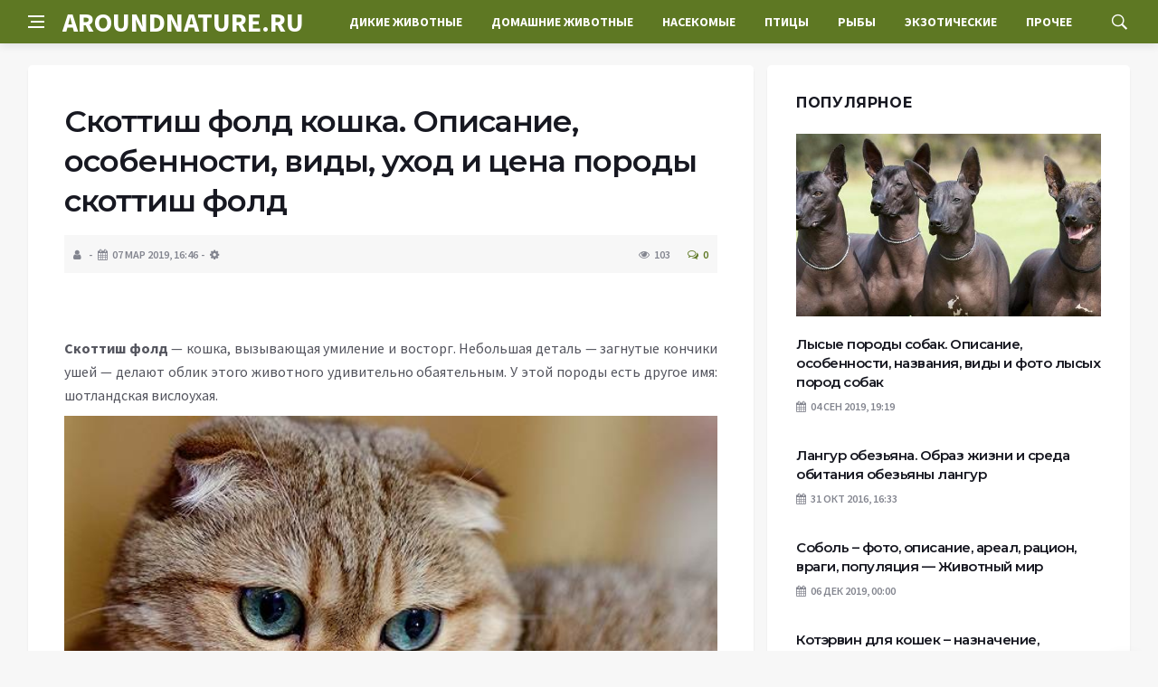

--- FILE ---
content_type: text/html; charset=UTF-8
request_url: https://aroundnature.ru/porody-koshek/skottish-fold-koshka-opisanie-osobennosti-vidy-uxod-i-cena-porody-skottish-fold.html
body_size: 26714
content:
<!DOCTYPE html>
<html lang="ru-RU">
<head>
	<meta charset="UTF-8">
	<meta http-equiv="X-UA-Compatible" content="IE=edge">
    <meta name="viewport" content="width=device-width, initial-scale=1, shrink-to-fit=no" />
	<!--[if lt IE 9]>
	<script src="//html5shiv.googlecode.com/svn/trunk/html5.js"></script>
	<![endif]-->
	<title>Скоттиш фолд кошка. Описание, особенности, виды, уход и цена породы скоттиш фолд &#8212; Животный мир &#8212; о диких и домашних животны</title>
<meta name='robots' content='max-image-preview:large' />
<style id='wp-img-auto-sizes-contain-inline-css' type='text/css'>
img:is([sizes=auto i],[sizes^="auto," i]){contain-intrinsic-size:3000px 1500px}
/*# sourceURL=wp-img-auto-sizes-contain-inline-css */
</style>
<style id='wp-block-library-inline-css' type='text/css'>
:root{--wp-block-synced-color:#7a00df;--wp-block-synced-color--rgb:122,0,223;--wp-bound-block-color:var(--wp-block-synced-color);--wp-editor-canvas-background:#ddd;--wp-admin-theme-color:#007cba;--wp-admin-theme-color--rgb:0,124,186;--wp-admin-theme-color-darker-10:#006ba1;--wp-admin-theme-color-darker-10--rgb:0,107,160.5;--wp-admin-theme-color-darker-20:#005a87;--wp-admin-theme-color-darker-20--rgb:0,90,135;--wp-admin-border-width-focus:2px}@media (min-resolution:192dpi){:root{--wp-admin-border-width-focus:1.5px}}.wp-element-button{cursor:pointer}:root .has-very-light-gray-background-color{background-color:#eee}:root .has-very-dark-gray-background-color{background-color:#313131}:root .has-very-light-gray-color{color:#eee}:root .has-very-dark-gray-color{color:#313131}:root .has-vivid-green-cyan-to-vivid-cyan-blue-gradient-background{background:linear-gradient(135deg,#00d084,#0693e3)}:root .has-purple-crush-gradient-background{background:linear-gradient(135deg,#34e2e4,#4721fb 50%,#ab1dfe)}:root .has-hazy-dawn-gradient-background{background:linear-gradient(135deg,#faaca8,#dad0ec)}:root .has-subdued-olive-gradient-background{background:linear-gradient(135deg,#fafae1,#67a671)}:root .has-atomic-cream-gradient-background{background:linear-gradient(135deg,#fdd79a,#004a59)}:root .has-nightshade-gradient-background{background:linear-gradient(135deg,#330968,#31cdcf)}:root .has-midnight-gradient-background{background:linear-gradient(135deg,#020381,#2874fc)}:root{--wp--preset--font-size--normal:16px;--wp--preset--font-size--huge:42px}.has-regular-font-size{font-size:1em}.has-larger-font-size{font-size:2.625em}.has-normal-font-size{font-size:var(--wp--preset--font-size--normal)}.has-huge-font-size{font-size:var(--wp--preset--font-size--huge)}.has-text-align-center{text-align:center}.has-text-align-left{text-align:left}.has-text-align-right{text-align:right}.has-fit-text{white-space:nowrap!important}#end-resizable-editor-section{display:none}.aligncenter{clear:both}.items-justified-left{justify-content:flex-start}.items-justified-center{justify-content:center}.items-justified-right{justify-content:flex-end}.items-justified-space-between{justify-content:space-between}.screen-reader-text{border:0;clip-path:inset(50%);height:1px;margin:-1px;overflow:hidden;padding:0;position:absolute;width:1px;word-wrap:normal!important}.screen-reader-text:focus{background-color:#ddd;clip-path:none;color:#444;display:block;font-size:1em;height:auto;left:5px;line-height:normal;padding:15px 23px 14px;text-decoration:none;top:5px;width:auto;z-index:100000}html :where(.has-border-color){border-style:solid}html :where([style*=border-top-color]){border-top-style:solid}html :where([style*=border-right-color]){border-right-style:solid}html :where([style*=border-bottom-color]){border-bottom-style:solid}html :where([style*=border-left-color]){border-left-style:solid}html :where([style*=border-width]){border-style:solid}html :where([style*=border-top-width]){border-top-style:solid}html :where([style*=border-right-width]){border-right-style:solid}html :where([style*=border-bottom-width]){border-bottom-style:solid}html :where([style*=border-left-width]){border-left-style:solid}html :where(img[class*=wp-image-]){height:auto;max-width:100%}:where(figure){margin:0 0 1em}html :where(.is-position-sticky){--wp-admin--admin-bar--position-offset:var(--wp-admin--admin-bar--height,0px)}@media screen and (max-width:600px){html :where(.is-position-sticky){--wp-admin--admin-bar--position-offset:0px}}

/*# sourceURL=wp-block-library-inline-css */
</style><style id='global-styles-inline-css' type='text/css'>
:root{--wp--preset--aspect-ratio--square: 1;--wp--preset--aspect-ratio--4-3: 4/3;--wp--preset--aspect-ratio--3-4: 3/4;--wp--preset--aspect-ratio--3-2: 3/2;--wp--preset--aspect-ratio--2-3: 2/3;--wp--preset--aspect-ratio--16-9: 16/9;--wp--preset--aspect-ratio--9-16: 9/16;--wp--preset--color--black: #000000;--wp--preset--color--cyan-bluish-gray: #abb8c3;--wp--preset--color--white: #ffffff;--wp--preset--color--pale-pink: #f78da7;--wp--preset--color--vivid-red: #cf2e2e;--wp--preset--color--luminous-vivid-orange: #ff6900;--wp--preset--color--luminous-vivid-amber: #fcb900;--wp--preset--color--light-green-cyan: #7bdcb5;--wp--preset--color--vivid-green-cyan: #00d084;--wp--preset--color--pale-cyan-blue: #8ed1fc;--wp--preset--color--vivid-cyan-blue: #0693e3;--wp--preset--color--vivid-purple: #9b51e0;--wp--preset--gradient--vivid-cyan-blue-to-vivid-purple: linear-gradient(135deg,rgb(6,147,227) 0%,rgb(155,81,224) 100%);--wp--preset--gradient--light-green-cyan-to-vivid-green-cyan: linear-gradient(135deg,rgb(122,220,180) 0%,rgb(0,208,130) 100%);--wp--preset--gradient--luminous-vivid-amber-to-luminous-vivid-orange: linear-gradient(135deg,rgb(252,185,0) 0%,rgb(255,105,0) 100%);--wp--preset--gradient--luminous-vivid-orange-to-vivid-red: linear-gradient(135deg,rgb(255,105,0) 0%,rgb(207,46,46) 100%);--wp--preset--gradient--very-light-gray-to-cyan-bluish-gray: linear-gradient(135deg,rgb(238,238,238) 0%,rgb(169,184,195) 100%);--wp--preset--gradient--cool-to-warm-spectrum: linear-gradient(135deg,rgb(74,234,220) 0%,rgb(151,120,209) 20%,rgb(207,42,186) 40%,rgb(238,44,130) 60%,rgb(251,105,98) 80%,rgb(254,248,76) 100%);--wp--preset--gradient--blush-light-purple: linear-gradient(135deg,rgb(255,206,236) 0%,rgb(152,150,240) 100%);--wp--preset--gradient--blush-bordeaux: linear-gradient(135deg,rgb(254,205,165) 0%,rgb(254,45,45) 50%,rgb(107,0,62) 100%);--wp--preset--gradient--luminous-dusk: linear-gradient(135deg,rgb(255,203,112) 0%,rgb(199,81,192) 50%,rgb(65,88,208) 100%);--wp--preset--gradient--pale-ocean: linear-gradient(135deg,rgb(255,245,203) 0%,rgb(182,227,212) 50%,rgb(51,167,181) 100%);--wp--preset--gradient--electric-grass: linear-gradient(135deg,rgb(202,248,128) 0%,rgb(113,206,126) 100%);--wp--preset--gradient--midnight: linear-gradient(135deg,rgb(2,3,129) 0%,rgb(40,116,252) 100%);--wp--preset--font-size--small: 13px;--wp--preset--font-size--medium: 20px;--wp--preset--font-size--large: 36px;--wp--preset--font-size--x-large: 42px;--wp--preset--spacing--20: 0.44rem;--wp--preset--spacing--30: 0.67rem;--wp--preset--spacing--40: 1rem;--wp--preset--spacing--50: 1.5rem;--wp--preset--spacing--60: 2.25rem;--wp--preset--spacing--70: 3.38rem;--wp--preset--spacing--80: 5.06rem;--wp--preset--shadow--natural: 6px 6px 9px rgba(0, 0, 0, 0.2);--wp--preset--shadow--deep: 12px 12px 50px rgba(0, 0, 0, 0.4);--wp--preset--shadow--sharp: 6px 6px 0px rgba(0, 0, 0, 0.2);--wp--preset--shadow--outlined: 6px 6px 0px -3px rgb(255, 255, 255), 6px 6px rgb(0, 0, 0);--wp--preset--shadow--crisp: 6px 6px 0px rgb(0, 0, 0);}:where(.is-layout-flex){gap: 0.5em;}:where(.is-layout-grid){gap: 0.5em;}body .is-layout-flex{display: flex;}.is-layout-flex{flex-wrap: wrap;align-items: center;}.is-layout-flex > :is(*, div){margin: 0;}body .is-layout-grid{display: grid;}.is-layout-grid > :is(*, div){margin: 0;}:where(.wp-block-columns.is-layout-flex){gap: 2em;}:where(.wp-block-columns.is-layout-grid){gap: 2em;}:where(.wp-block-post-template.is-layout-flex){gap: 1.25em;}:where(.wp-block-post-template.is-layout-grid){gap: 1.25em;}.has-black-color{color: var(--wp--preset--color--black) !important;}.has-cyan-bluish-gray-color{color: var(--wp--preset--color--cyan-bluish-gray) !important;}.has-white-color{color: var(--wp--preset--color--white) !important;}.has-pale-pink-color{color: var(--wp--preset--color--pale-pink) !important;}.has-vivid-red-color{color: var(--wp--preset--color--vivid-red) !important;}.has-luminous-vivid-orange-color{color: var(--wp--preset--color--luminous-vivid-orange) !important;}.has-luminous-vivid-amber-color{color: var(--wp--preset--color--luminous-vivid-amber) !important;}.has-light-green-cyan-color{color: var(--wp--preset--color--light-green-cyan) !important;}.has-vivid-green-cyan-color{color: var(--wp--preset--color--vivid-green-cyan) !important;}.has-pale-cyan-blue-color{color: var(--wp--preset--color--pale-cyan-blue) !important;}.has-vivid-cyan-blue-color{color: var(--wp--preset--color--vivid-cyan-blue) !important;}.has-vivid-purple-color{color: var(--wp--preset--color--vivid-purple) !important;}.has-black-background-color{background-color: var(--wp--preset--color--black) !important;}.has-cyan-bluish-gray-background-color{background-color: var(--wp--preset--color--cyan-bluish-gray) !important;}.has-white-background-color{background-color: var(--wp--preset--color--white) !important;}.has-pale-pink-background-color{background-color: var(--wp--preset--color--pale-pink) !important;}.has-vivid-red-background-color{background-color: var(--wp--preset--color--vivid-red) !important;}.has-luminous-vivid-orange-background-color{background-color: var(--wp--preset--color--luminous-vivid-orange) !important;}.has-luminous-vivid-amber-background-color{background-color: var(--wp--preset--color--luminous-vivid-amber) !important;}.has-light-green-cyan-background-color{background-color: var(--wp--preset--color--light-green-cyan) !important;}.has-vivid-green-cyan-background-color{background-color: var(--wp--preset--color--vivid-green-cyan) !important;}.has-pale-cyan-blue-background-color{background-color: var(--wp--preset--color--pale-cyan-blue) !important;}.has-vivid-cyan-blue-background-color{background-color: var(--wp--preset--color--vivid-cyan-blue) !important;}.has-vivid-purple-background-color{background-color: var(--wp--preset--color--vivid-purple) !important;}.has-black-border-color{border-color: var(--wp--preset--color--black) !important;}.has-cyan-bluish-gray-border-color{border-color: var(--wp--preset--color--cyan-bluish-gray) !important;}.has-white-border-color{border-color: var(--wp--preset--color--white) !important;}.has-pale-pink-border-color{border-color: var(--wp--preset--color--pale-pink) !important;}.has-vivid-red-border-color{border-color: var(--wp--preset--color--vivid-red) !important;}.has-luminous-vivid-orange-border-color{border-color: var(--wp--preset--color--luminous-vivid-orange) !important;}.has-luminous-vivid-amber-border-color{border-color: var(--wp--preset--color--luminous-vivid-amber) !important;}.has-light-green-cyan-border-color{border-color: var(--wp--preset--color--light-green-cyan) !important;}.has-vivid-green-cyan-border-color{border-color: var(--wp--preset--color--vivid-green-cyan) !important;}.has-pale-cyan-blue-border-color{border-color: var(--wp--preset--color--pale-cyan-blue) !important;}.has-vivid-cyan-blue-border-color{border-color: var(--wp--preset--color--vivid-cyan-blue) !important;}.has-vivid-purple-border-color{border-color: var(--wp--preset--color--vivid-purple) !important;}.has-vivid-cyan-blue-to-vivid-purple-gradient-background{background: var(--wp--preset--gradient--vivid-cyan-blue-to-vivid-purple) !important;}.has-light-green-cyan-to-vivid-green-cyan-gradient-background{background: var(--wp--preset--gradient--light-green-cyan-to-vivid-green-cyan) !important;}.has-luminous-vivid-amber-to-luminous-vivid-orange-gradient-background{background: var(--wp--preset--gradient--luminous-vivid-amber-to-luminous-vivid-orange) !important;}.has-luminous-vivid-orange-to-vivid-red-gradient-background{background: var(--wp--preset--gradient--luminous-vivid-orange-to-vivid-red) !important;}.has-very-light-gray-to-cyan-bluish-gray-gradient-background{background: var(--wp--preset--gradient--very-light-gray-to-cyan-bluish-gray) !important;}.has-cool-to-warm-spectrum-gradient-background{background: var(--wp--preset--gradient--cool-to-warm-spectrum) !important;}.has-blush-light-purple-gradient-background{background: var(--wp--preset--gradient--blush-light-purple) !important;}.has-blush-bordeaux-gradient-background{background: var(--wp--preset--gradient--blush-bordeaux) !important;}.has-luminous-dusk-gradient-background{background: var(--wp--preset--gradient--luminous-dusk) !important;}.has-pale-ocean-gradient-background{background: var(--wp--preset--gradient--pale-ocean) !important;}.has-electric-grass-gradient-background{background: var(--wp--preset--gradient--electric-grass) !important;}.has-midnight-gradient-background{background: var(--wp--preset--gradient--midnight) !important;}.has-small-font-size{font-size: var(--wp--preset--font-size--small) !important;}.has-medium-font-size{font-size: var(--wp--preset--font-size--medium) !important;}.has-large-font-size{font-size: var(--wp--preset--font-size--large) !important;}.has-x-large-font-size{font-size: var(--wp--preset--font-size--x-large) !important;}
/*# sourceURL=global-styles-inline-css */
</style>

<style id='classic-theme-styles-inline-css' type='text/css'>
/*! This file is auto-generated */
.wp-block-button__link{color:#fff;background-color:#32373c;border-radius:9999px;box-shadow:none;text-decoration:none;padding:calc(.667em + 2px) calc(1.333em + 2px);font-size:1.125em}.wp-block-file__button{background:#32373c;color:#fff;text-decoration:none}
/*# sourceURL=/wp-includes/css/classic-themes.min.css */
</style>
<link rel='stylesheet' id='bs-css' href='https://aroundnature.ru/wp-content/themes/Default/css/bootstrap.min.css?ver=6.9' type='text/css' media='all' />
<link rel='stylesheet' id='main-css' href='https://aroundnature.ru/wp-content/themes/Default/css/style.css?1769513921&#038;ver=6.9' type='text/css' media='all' />
<link rel='stylesheet' id='en-css' href='https://aroundnature.ru/wp-content/themes/Default/css/engine.css?1769513921&#038;ver=6.9' type='text/css' media='all' />
<link rel='stylesheet' id='fc-css' href='https://aroundnature.ru/wp-content/themes/Default/css/font-icons.css?ver=6.9' type='text/css' media='all' />
<link rel='stylesheet' id='aw-css' href='//maxcdn_bootstrapcdn_com/font-awesome/4_7_0/css/font-awesome_min_cssver=4.7.0&#038;ver=6.9' type='text/css' media='all' />
<link rel="canonical" href="https://aroundnature.ru/porody-koshek/skottish-fold-koshka-opisanie-osobennosti-vidy-uxod-i-cena-porody-skottish-fold.html" />
	   <link href='https://fonts.googleapis.com/css?family=Montserrat:400,600,700%7CSource+Sans+Pro:400,600,700' rel='stylesheet'>
	
  
<!-- Yandex.RTB -->
<script>window.yaContextCb=window.yaContextCb||[]</script>
<script src="https://yandex.ru/ads/system/context.js" async></script>

</head>

<body class="wp-singular post-template-default single single-post postid-37359 single-format-standard wp-theme-Default bg-light style-default style-rounded">
<div class="content-overlay"></div>

<header class="sidenav" id="sidenav">
	<div class="sidenav__close">
		<button class="sidenav__close-button" id="sidenav__close-button" aria-label="закрыть"><i class="ui-close sidenav__close-icon"></i></button>
	</div>
	<nav class="sidenav__menu-container">
		<ul id="top-nav-ul" class="sidenav__menu slide-menu" role="menubar"><li id="menu-item-32497" class="menu-item menu-item-type-taxonomy menu-item-object-category menu-item-32497"><a href="https://aroundnature.ru/category/dikie-zhivotnye">Дикие животные</a></li>
<li id="menu-item-32498" class="menu-item menu-item-type-taxonomy menu-item-object-category menu-item-32498"><a href="https://aroundnature.ru/category/domashnie-zhivotnye">Домашние животные</a></li>
<li id="menu-item-32499" class="menu-item menu-item-type-taxonomy menu-item-object-category menu-item-32499"><a href="https://aroundnature.ru/category/nasekomye">Насекомые</a></li>
<li id="menu-item-32501" class="menu-item menu-item-type-taxonomy menu-item-object-category menu-item-32501"><a href="https://aroundnature.ru/category/ptitsy">Птицы</a></li>
<li id="menu-item-32502" class="menu-item menu-item-type-taxonomy menu-item-object-category menu-item-32502"><a href="https://aroundnature.ru/category/ryby">Рыбы</a></li>
<li id="menu-item-32503" class="menu-item menu-item-type-taxonomy menu-item-object-category menu-item-32503"><a href="https://aroundnature.ru/category/ekzoticheskie-zhivotnye">Экзотические</a></li>
<li id="menu-item-32500" class="menu-item menu-item-type-taxonomy menu-item-object-category menu-item-32500"><a href="https://aroundnature.ru/category/prochee">Прочее</a></li>
</ul>	</nav>




</header>

<main class="main oh" id="main">
	<header class="nav">
		<div class="nav__holder nav--sticky">
			<div class="container relative">
				<div class="flex-parent">
					<button class="nav-icon-toggle" id="nav-icon-toggle" aria-label="Open side menu">
					<span class="nav-icon-toggle__box"><span class="nav-icon-toggle__inner"></span></span>
					</button> 
					<a href="/" class="logo" style="color: #fff;"><div id="custom_html-5" class="widget_text header-2 widget widget_custom_html"><div class="textwidget custom-html-widget">AROUNDNATURE.RU</div></div>
</a>
					<nav class="flex-child nav__wrap main-menu">

<ul id="top-nav-ul" class="nav__menu top-menu" role="menubar"><li class="menu-item menu-item-type-taxonomy menu-item-object-category menu-item-32497"><a href="https://aroundnature.ru/category/dikie-zhivotnye">Дикие животные</a></li>
<li class="menu-item menu-item-type-taxonomy menu-item-object-category menu-item-32498"><a href="https://aroundnature.ru/category/domashnie-zhivotnye">Домашние животные</a></li>
<li class="menu-item menu-item-type-taxonomy menu-item-object-category menu-item-32499"><a href="https://aroundnature.ru/category/nasekomye">Насекомые</a></li>
<li class="menu-item menu-item-type-taxonomy menu-item-object-category menu-item-32501"><a href="https://aroundnature.ru/category/ptitsy">Птицы</a></li>
<li class="menu-item menu-item-type-taxonomy menu-item-object-category menu-item-32502"><a href="https://aroundnature.ru/category/ryby">Рыбы</a></li>
<li class="menu-item menu-item-type-taxonomy menu-item-object-category menu-item-32503"><a href="https://aroundnature.ru/category/ekzoticheskie-zhivotnye">Экзотические</a></li>
<li class="menu-item menu-item-type-taxonomy menu-item-object-category menu-item-32500"><a href="https://aroundnature.ru/category/prochee">Прочее</a></li>
</ul>

						
					</nav>
					<div class="nav__right">
						<div class="nav__right-item nav__search">
							<a href="#" class="nav__search-trigger" id="nav__search-trigger"><i class="ui-search nav__search-trigger-icon"></i></a>
                            <div class="nav__search-box" id="nav__search-box">
	<form role="search" method="get" class="nav__search-form" action="https://aroundnature.ru/">
	  <input type="text" placeholder="Поиск по сайту ..."  class="nav__search-input" value="" name="s" />					
      <button type="submit" class="search-button btn btn-lg btn-color btn-button"><i class="ui-search nav__search-icon"></i></button>
	</form>
</div>						</div>
					</div>
				</div>
			</div>
		</div>
	</header>
	

	<div class="container">
		<div class="breadcrumbs main-bread">
			<div class="speedbar main-title"><a href="/"><div id="custom_html-4" class="widget_text widget widget_custom_html"><div class="textwidget custom-html-widget"></div></div>
</a></div>
		</div>
	</div>

<div class="container">
 <div class="breadcrumbs">
   <div class="speedbar">
       		
    </div>
  </div>
</div>


<main class="main oh" id="main">
	<div class="main-container container" id="main-container">
	   <div class="row">
		 <div class="col-lg-8 blog__content mb-72">
				
           <div class="content-box">
	         <article class="entry mb-0">
		      <div class="single-post__entry-header entry__header">
			   <h1 class="single-post__entry-title mt-0">Скоттиш фолд кошка. Описание, особенности, виды, уход и цена породы скоттиш фолд</h1>
			   <div class="entry__meta-holder" style="background:#f7f7f7;padding:10px">
				 <ul class="entry__meta">
					<li class="entry__meta-date"><i class="fa fa-user"></i></li>
					<li class="entry__meta-date"><i class="fa fa-calendar"></i>07 Мар 2019, 16:46</li>
					<li class="entry__meta-date"><i class="fa fa-cog"></i> </li>
				 </ul>
				 <ul class="entry__meta">
					<li class="entry__meta-views"><i class="ui-eye"></i><span>103</span></li>
					<li class="entry__meta-comments"><a href="#com-list"><i class="ui-chat-empty"></i>0</a></li>
				 </ul>
			  </div>
		  </div>

         <!--реклама-->
		            <!--/реклама-->

		 <div class="entry__article-wrap">
			<div class="entry__article">
				<div class="full_story">
                  <!--<img width="600" height="380" src="https://aroundnature.ru/wp-content/uploads/2023/01/skottish-fold-koshka-opisanie-osobennosti-vidy-uhod-i-cena-porody-skottish-fold-60cee88.jpg" class="entry__img wp-post-image" alt="Скоттиш фолд кошка. Описание, особенности, виды, уход и цена породы скоттиш фолд" decoding="async" fetchpriority="high" srcset="https://aroundnature.ru/wp-content/uploads/2023/01/skottish-fold-koshka-opisanie-osobennosti-vidy-uhod-i-cena-porody-skottish-fold-60cee88.jpg 600w, https://aroundnature.ru/wp-content/uploads/2023/01/skottish-fold-koshka-opisanie-osobennosti-vidy-uhod-i-cena-porody-skottish-fold-60cee88-300x190.jpg 300w, https://aroundnature.ru/wp-content/uploads/2023/01/skottish-fold-koshka-opisanie-osobennosti-vidy-uhod-i-cena-porody-skottish-fold-60cee88-237x150.jpg 237w" sizes="(max-width: 600px) 100vw, 600px" />-->
                   <!--реклама в теле поста-->
</p>
<p>&nbsp;</p>
<p><strong>&#1057;&#1082;&#1086;&#1090;&#1090;&#1080;&#1096; &#1092;&#1086;&#1083;&#1076;</strong> &mdash; &#1082;&#1086;&#1096;&#1082;&#1072;, &#1074;&#1099;&#1079;&#1099;&#1074;&#1072;&#1102;&#1097;&#1072;&#1103; &#1091;&#1084;&#1080;&#1083;&#1077;&#1085;&#1080;&#1077; &#1080; &#1074;&#1086;&#1089;&#1090;&#1086;&#1088;&#1075;. &#1053;&#1077;&#1073;&#1086;&#1083;&#1100;&#1096;&#1072;&#1103; &#1076;&#1077;&#1090;&#1072;&#1083;&#1100; &mdash; &#1079;&#1072;&#1075;&#1085;&#1091;&#1090;&#1099;&#1077; &#1082;&#1086;&#1085;&#1095;&#1080;&#1082;&#1080; &#1091;&#1096;&#1077;&#1081; &mdash; &#1076;&#1077;&#1083;&#1072;&#1102;&#1090; &#1086;&#1073;&#1083;&#1080;&#1082; &#1101;&#1090;&#1086;&#1075;&#1086; &#1078;&#1080;&#1074;&#1086;&#1090;&#1085;&#1086;&#1075;&#1086; &#1091;&#1076;&#1080;&#1074;&#1080;&#1090;&#1077;&#1083;&#1100;&#1085;&#1086; &#1086;&#1073;&#1072;&#1103;&#1090;&#1077;&#1083;&#1100;&#1085;&#1099;&#1084;. &#1059; &#1101;&#1090;&#1086;&#1081; &#1087;&#1086;&#1088;&#1086;&#1076;&#1099; &#1077;&#1089;&#1090;&#1100; &#1076;&#1088;&#1091;&#1075;&#1086;&#1077; &#1080;&#1084;&#1103;: &#1096;&#1086;&#1090;&#1083;&#1072;&#1085;&#1076;&#1089;&#1082;&#1072;&#1103; &#1074;&#1080;&#1089;&#1083;&#1086;&#1091;&#1093;&#1072;&#1103;.</p>
<p><img src="/wp-content/uploads/2023/01/skottish-fold-koshka-opisanie-osobennosti-vidy-uhod-i-cena-porody-skottish-fold-60cee88.jpg" decoding="async" class="aligncenter size-full wp-image-24703" width="600" height="380" alt="&#1057;&#1082;&#1086;&#1090;&#1090;&#1080;&#1096;-&#1092;&#1086;&#1083;&#1076;-&#1082;&#1086;&#1096;&#1082;&#1072;-&#1054;&#1087;&#1080;&#1089;&#1072;&#1085;&#1080;&#1077;-&#1086;&#1089;&#1086;&#1073;&#1077;&#1085;&#1085;&#1086;&#1089;&#1090;&#1080;-&#1074;&#1080;&#1076;&#1099;-&#1091;&#1093;&#1086;&#1076;-&#1080;-&#1094;&#1077;&#1085;&#1072;-&#1087;&#1086;&#1088;&#1086;&#1076;&#1099;-&#1089;&#1082;&#1086;&#1090;&#1090;&#1080;&#1096;-&#1092;&#1086;&#1083;&#1076;-1" /></p>
<h2 style="text-align: center;"><span id="Opisanie_i_osobennosti"><span style="color: #99cc00;">&#1054;&#1087;&#1080;&#1089;&#1072;&#1085;&#1080;&#1077; &#1080; &#1086;&#1089;&#1086;&#1073;&#1077;&#1085;&#1085;&#1086;&#1089;&#1090;&#1080;</span></span></h2>
<p>&#1059; &#1087;&#1086;&#1088;&#1086;&#1076;&#1099; &#1076;&#1074;&#1077; &#1086;&#1089;&#1086;&#1073;&#1077;&#1085;&#1085;&#1086;&#1089;&#1090;&#1080;: &#1074;&#1080;&#1089;&#1083;&#1086;&#1091;&#1093;&#1086;&#1089;&#1090;&#1100; &#1080; &#1085;&#1077;&#1076;&#1072;&#1074;&#1085;&#1077;&#1077; &#1087;&#1088;&#1086;&#1080;&#1089;&#1093;&#1086;&#1078;&#1076;&#1077;&#1085;&#1080;&#1077;. &#1054;&#1073;&#1072;&#1103;&#1090;&#1077;&#1083;&#1100;&#1085;&#1099;&#1077; &#1079;&#1072;&#1075;&#1085;&#1091;&#1090;&#1099;&#1077; &#1082;&#1086;&#1085;&#1095;&#1080;&#1082;&#1080; &mdash; &#1088;&#1077;&#1079;&#1091;&#1083;&#1100;&#1090;&#1072;&#1090; &#1075;&#1077;&#1085;&#1085;&#1086;&#1081; &#1084;&#1091;&#1090;&#1072;&#1094;&#1080;&#1080;. &#1053;&#1077; &#1095;&#1072;&#1089;&#1090;&#1099;&#1081; &#1089;&#1083;&#1091;&#1095;&#1072;&#1081;: &#1075;&#1077;&#1085;&#1077;&#1090;&#1080;&#1095;&#1077;&#1089;&#1082;&#1080;&#1081; &#1087;&#1086;&#1088;&#1086;&#1082; &#1087;&#1088;&#1080;&#1074;&#1077;&#1083; &#1082; &#1087;&#1086;&#1103;&#1074;&#1083;&#1077;&#1085;&#1080;&#1102; &#1085;&#1086;&#1074;&#1099;&#1081; &#1087;&#1086;&#1088;&#1086;&#1076;&#1099;. &#1044;&#1077;&#1092;&#1077;&#1082;&#1090; &#1091;&#1082;&#1088;&#1072;&#1096;&#1072;&#1077;&#1090; &#1082;&#1086;&#1096;&#1082;&#1091; &mdash; &#1089;&#1077;&#1083;&#1077;&#1082;&#1094;&#1080;&#1086;&#1085;&#1077;&#1088;&#1099; &#1089;&#1090;&#1072;&#1088;&#1072;&#1090;&#1077;&#1083;&#1100;&#1085;&#1086; &#1077;&#1075;&#1086; &#1074;&#1086;&#1089;&#1087;&#1088;&#1086;&#1080;&#1079;&#1074;&#1086;&#1076;&#1103;&#1090;.</p>        
<p>&#1054; &#1074;&#1080;&#1089;&#1083;&#1086;&#1091;&#1093;&#1080;&#1093; &#1082;&#1086;&#1096;&#1082;&#1072;&#1093; &#1089;&#1086;&#1086;&#1073;&#1097;&#1072;&#1102;&#1090; &#1082;&#1080;&#1090;&#1072;&#1081;&#1089;&#1082;&#1080;&#1077; &#1080;&#1089;&#1090;&#1086;&#1095;&#1085;&#1080;&#1082;&#1080;. &#1054; &#1085;&#1080;&#1093; &#1091;&#1087;&#1086;&#1084;&#1080;&#1085;&#1072;&#1083;&#1080; &#1074; &#1083;&#1077;&#1090;&#1086;&#1087;&#1080;&#1089;&#1103;&#1093;, &#1080;&#1079;&#1086;&#1073;&#1088;&#1072;&#1078;&#1072;&#1083;&#1080; &#1085;&#1072; &#1075;&#1088;&#1072;&#1074;&#1102;&#1088;&#1072;&#1093;, &#1089;&#1086;&#1079;&#1076;&#1072;&#1074;&#1072;&#1083;&#1080; &#1082;&#1077;&#1088;&#1072;&#1084;&#1080;&#1095;&#1077;&#1089;&#1082;&#1080;&#1077; &#1092;&#1080;&#1075;&#1091;&#1088;&#1082;&#1080;. &#1053;&#1072;&#1081;&#1090;&#1080; &#1078;&#1080;&#1074;&#1086;&#1090;&#1085;&#1099;&#1093; &#1080;&#1083;&#1080; &#1080;&#1093; &#1086;&#1089;&#1090;&#1072;&#1085;&#1082;&#1080; &#1085;&#1077; &#1091;&#1076;&#1072;&#1083;&#1086;&#1089;&#1100;. &#1059;&#1095;&#1077;&#1085;&#1099;&#1077; &#1088;&#1077;&#1096;&#1080;&#1083;&#1080; &#1087;&#1088;&#1080;&#1079;&#1085;&#1072;&#1090;&#1100;, &#1095;&#1090;&#1086; &#1090;&#1072;&#1082;&#1080;&#1077; &#1082;&#1086;&#1096;&#1082;&#1080; &#1074; &#1050;&#1080;&#1090;&#1072;&#1077; &#1073;&#1099;&#1083;&#1080;, &#1085;&#1086; &#1074;&#1099;&#1084;&#1077;&#1088;&#1083;&#1080; &#1074;&#1086; &#1074;&#1090;&#1086;&#1088;&#1086;&#1084; &#1076;&#1077;&#1089;&#1103;&#1090;&#1080;&#1083;&#1077;&#1090;&#1080;&#1080; XX &#1074;&#1077;&#1082;&#1072;.</p>
<p>&#1048;&#1089;&#1095;&#1077;&#1079;&#1085;&#1091;&#1074; &#1085;&#1072; &#1042;&#1086;&#1089;&#1090;&#1086;&#1082;&#1077;, &#1074;&#1080;&#1089;&#1083;&#1086;&#1091;&#1093;&#1080;&#1077; &#1082;&#1086;&#1096;&#1082;&#1080; &#1073;&#1099;&#1083;&#1080; &#1086;&#1073;&#1085;&#1072;&#1088;&#1091;&#1078;&#1077;&#1085;&#1099; &#1085;&#1072; &#1047;&#1072;&#1087;&#1072;&#1076;&#1077;. &#1058;&#1086;&#1095;&#1085;&#1077;&#1077;, &#1074; &#1064;&#1086;&#1090;&#1083;&#1072;&#1085;&#1076;&#1080;&#1080;, &#1074; &#1075;&#1088;&#1072;&#1092;&#1089;&#1090;&#1074;&#1077; &#1055;&#1077;&#1088;&#1090;, &#1085;&#1072; &#1086;&#1076;&#1085;&#1086;&#1081; &#1080;&#1079; &#1092;&#1077;&#1088;&#1084;. &#1042; 1961 &#1075;&#1086;&#1076;&#1091; &#1083;&#1102;&#1073;&#1080;&#1090;&#1077;&#1083;&#1100; &#1080; &#1079;&#1072;&#1074;&#1086;&#1076;&#1095;&#1080;&#1082; &#1042;&#1080;&#1083;&#1100;&#1103;&#1084; &#1056;&#1086;&#1089;&#1089; &#1091;&#1074;&#1080;&#1076;&#1077;&#1083; &#1085;&#1077;&#1086;&#1073;&#1099;&#1095;&#1085;&#1091;&#1102; &#1082;&#1086;&#1096;&#1082;&#1091;. &#1045;&#1077; &#1079;&#1074;&#1072;&#1083;&#1080; &#1057;&#1100;&#1102;&#1079;&#1080;. &#1056;&#1086;&#1089;&#1089; &#1082;&#1091;&#1087;&#1080;&#1083; &#1089;&#1099;&#1085;&#1072; &#1057;&#1100;&#1102;&#1079;&#1080;. &#1050;&#1086;&#1096;&#1082;&#1080; &#1089; &#1074;&#1080;&#1089;&#1103;&#1095;&#1080;&#1084;&#1080; &#1091;&#1096;&#1072;&#1084;&#1080; &#1089;&#1090;&#1072;&#1083;&#1080; &#1084;&#1085;&#1086;&#1078;&#1080;&#1090;&#1100;&#1089;&#1103;.</p>
<p>&#1056;&#1077;&#1076;&#1095;&#1072;&#1081;&#1096;&#1080;&#1081; &#1089;&#1083;&#1091;&#1095;&#1072;&#1081; &#1074; &#1080;&#1089;&#1090;&#1086;&#1088;&#1080;&#1080;: &#1080;&#1079;&#1074;&#1077;&#1089;&#1090;&#1085;&#1099; &#1076;&#1072;&#1090;&#1072;, &#1080;&#1084;&#1103; &#1079;&#1072;&#1074;&#1086;&#1076;&#1095;&#1080;&#1082;&#1072; &#1080; &#1087;&#1077;&#1088;&#1074;&#1086;&#1075;&#1086; &#1078;&#1080;&#1074;&#1086;&#1090;&#1085;&#1086;&#1075;&#1086;, &#1086;&#1089;&#1085;&#1086;&#1074;&#1072;&#1074;&#1096;&#1080;&#1093; &#1087;&#1086;&#1088;&#1086;&#1076;&#1091;. &#1042; 1966 &#1075;&#1086;&#1076;&#1091; &#1074; &#1072;&#1085;&#1075;&#1083;&#1080;&#1081;&#1089;&#1082;&#1086;&#1081; &#1072;&#1089;&#1089;&#1086;&#1094;&#1080;&#1072;&#1094;&#1080;&#1080; Cat Fancy <strong>&#1087;&#1086;&#1088;&#1086;&#1076;&#1072; &#1089;&#1082;&#1086;&#1090;&#1090;&#1080;&#1096; &#1092;&#1086;&#1083;&#1076;</strong> &#1087;&#1088;&#1086;&#1096;&#1083;&#1072; &#1087;&#1088;&#1086;&#1094;&#1077;&#1076;&#1091;&#1088;&#1091; &#1088;&#1077;&#1075;&#1080;&#1089;&#1090;&#1088;&#1072;&#1094;&#1080;&#1080;.</p>
<p> <img src="/wp-content/uploads/2023/01/skottish-fold-koshka-opisanie-osobennosti-vidy-uhod-i-cena-porody-skottish-fold-7c85149.jpg" aria-describedby="caption-attachment-24705" decoding="async" loading="lazy" class="wp-image-24705 size-full" width="597" height="380" alt="&#1057;&#1082;&#1086;&#1090;&#1090;&#1080;&#1096;-&#1092;&#1086;&#1083;&#1076;-&#1082;&#1086;&#1096;&#1082;&#1072;-&#1054;&#1087;&#1080;&#1089;&#1072;&#1085;&#1080;&#1077;-&#1086;&#1089;&#1086;&#1073;&#1077;&#1085;&#1085;&#1086;&#1089;&#1090;&#1080;-&#1074;&#1080;&#1076;&#1099;-&#1091;&#1093;&#1086;&#1076;-&#1080;-&#1094;&#1077;&#1085;&#1072;-&#1087;&#1086;&#1088;&#1086;&#1076;&#1099;-&#1089;&#1082;&#1086;&#1090;&#1090;&#1080;&#1096;-&#1092;&#1086;&#1083;&#1076;-2" /></p>
<p id="caption-attachment-24705" class="wp-caption-text"> <strong>&#1055;&#1086;&#1088;&#1086;&#1076;&#1072; &#1089;&#1082;&#1086;&#1090;&#1090;&#1080;&#1096;-&#1092;&#1086;&#1083;&#1076; &#1080;&#1084;&#1077;&#1077;&#1090; &#1074;&#1090;&#1086;&#1088;&#1086;&#1077; &#1085;&#1072;&#1079;&#1074;&#1072;&#1085;&#1080;&#1077; &#1096;&#1086;&#1090;&#1083;&#1072;&#1085;&#1076;&#1089;&#1082;&#1072;&#1103; &#1074;&#1080;&#1089;&#1083;&#1086;&#1091;&#1093;&#1072;&#1103; &#1082;&#1086;&#1096;&#1082;&#1072;</strong></p>
<p>&#1045;&#1077; &#1089; &#1101;&#1085;&#1090;&#1091;&#1079;&#1080;&#1072;&#1079;&#1084;&#1086;&#1084; &#1074;&#1086;&#1089;&#1087;&#1088;&#1080;&#1085;&#1103;&#1083;&#1080; &#1074; &#1057;&#1064;&#1040;. &#1040;&#1085;&#1075;&#1083;&#1080;&#1095;&#1072;&#1085;&#1077; &#1080; &#1072;&#1084;&#1077;&#1088;&#1080;&#1082;&#1072;&#1085;&#1094;&#1099; &#1089;&#1090;&#1072;&#1083;&#1080; &#1088;&#1072;&#1079;&#1074;&#1080;&#1074;&#1072;&#1090;&#1100; &#1074;&#1080;&#1089;&#1083;&#1086;&#1091;&#1093;&#1091;&#1102; &#1083;&#1080;&#1085;&#1080;&#1102;. &#1057;&#1082;&#1088;&#1077;&#1097;&#1080;&#1074;&#1072;&#1083;&#1080; &#1089; &#1072;&#1084;&#1077;&#1088;&#1080;&#1082;&#1072;&#1085;&#1089;&#1082;&#1086;&#1081; &#1080; &#1073;&#1088;&#1080;&#1090;&#1072;&#1085;&#1089;&#1082;&#1086;&#1081; &#1082;&#1086;&#1088;&#1086;&#1090;&#1082;&#1086;&#1096;&#1077;&#1088;&#1089;&#1090;&#1085;&#1099;&#1084;&#1080;. &#1042; XXI &#1074;&#1077;&#1082;&#1077; &#1092;&#1086;&#1088;&#1084;&#1080;&#1088;&#1086;&#1074;&#1072;&#1085;&#1080;&#1077; &#1086;&#1073;&#1083;&#1080;&#1082;&#1072; &#1096;&#1086;&#1090;&#1083;&#1072;&#1085;&#1076;&#1089;&#1082;&#1080;&#1093; &#1082;&#1086;&#1096;&#1077;&#1082; &#1079;&#1072;&#1074;&#1077;&#1088;&#1096;&#1080;&#1083;&#1086;&#1089;&#1100;.</p>
<h2 style="text-align: center;"><span id="Standarty_porody"><span style="color: #99cc00;">&#1057;&#1090;&#1072;&#1085;&#1076;&#1072;&#1088;&#1090;&#1099; &#1087;&#1086;&#1088;&#1086;&#1076;&#1099;</span></span></h2>
<p>&#1054;&#1089;&#1085;&#1086;&#1074;&#1085;&#1099;&#1077; &#1084;&#1077;&#1078;&#1076;&#1091;&#1085;&#1072;&#1088;&#1086;&#1076;&#1085;&#1099;&#1077; &#1092;&#1077;&#1083;&#1080;&#1085;&#1086;&#1083;&#1086;&#1075;&#1080;&#1095;&#1077;&#1089;&#1082;&#1080;&#1077; &#1089;&#1086;&#1086;&#1073;&#1097;&#1077;&#1089;&#1090;&#1074;&#1072; &#1087;&#1088;&#1080;&#1079;&#1085;&#1072;&#1083;&#1080; &#1087;&#1086;&#1088;&#1086;&#1076;&#1091; &#1080; &#1091;&#1090;&#1074;&#1077;&#1088;&#1076;&#1080;&#1083;&#1080; &#1089;&#1090;&#1072;&#1085;&#1076;&#1072;&#1088;&#1090; &#1096;&#1086;&#1090;&#1083;&#1072;&#1085;&#1076;&#1089;&#1082;&#1086;&#1081; &#1074;&#1080;&#1089;&#1083;&#1086;&#1091;&#1093;&#1086;&#1081;. &#1042;&#1089;&#1077; &#1089;&#1090;&#1072;&#1085;&#1076;&#1072;&#1088;&#1090;&#1099; &#1089;&#1093;&#1086;&#1078;&#1080; &#1080; &#1092;&#1080;&#1082;&#1089;&#1080;&#1088;&#1091;&#1102;&#1090; &#1087;&#1088;&#1080;&#1079;&#1085;&#1072;&#1082;&#1080; &#1087;&#1086;&#1088;&#1086;&#1076;&#1080;&#1089;&#1090;&#1086;&#1081; &#1082;&#1086;&#1096;&#1082;&#1080;.</p>
<ul>
<li>&#1054;&#1073;&#1097;&#1080;&#1081; &#1074;&#1080;&#1076;.</li>
</ul>
<p><strong>&#1050;&#1086;&#1096;&#1082;&#1080; &#1089;&#1082;&#1086;&#1090;&#1090;&#1080;&#1096; &#1092;&#1086;&#1083;&#1076; </strong>&#1089;&#1080;&#1083;&#1100;&#1085;&#1099;&#1077;, &#1089;&#1088;&#1077;&#1076;&#1085;&#1080;&#1093; &#1088;&#1072;&#1079;&#1084;&#1077;&#1088;&#1086;&#1074;. &#1057; &#1088;&#1072;&#1079;&#1074;&#1080;&#1090;&#1099;&#1084; &#1089;&#1082;&#1077;&#1083;&#1077;&#1090;&#1085;&#1086;-&#1084;&#1099;&#1096;&#1077;&#1095;&#1085;&#1099;&#1084; &#1072;&#1087;&#1087;&#1072;&#1088;&#1072;&#1090;&#1086;&#1084;. &#1054;&#1082;&#1088;&#1072;&#1089; &#1084;&#1086;&#1078;&#1077;&#1090; &#1073;&#1099;&#1090;&#1100; &#1088;&#1072;&#1079;&#1085;&#1099;&#1084;. &#1062;&#1074;&#1077;&#1090;&#1086;&#1074;&#1086;&#1081; &#1076;&#1080;&#1072;&#1087;&#1072;&#1079;&#1086;&#1085; &#1090;&#1072;&#1082;&#1086;&#1081; &#1078;&#1077;, &#1082;&#1072;&#1082; &#1091; &#1073;&#1088;&#1080;&#1090;&#1072;&#1085;&#1089;&#1082;&#1086;&#1081; &#1082;&#1086;&#1088;&#1086;&#1090;&#1082;&#1086;&#1096;&#1077;&#1088;&#1089;&#1090;&#1085;&#1086;&#1081;. &#1054;&#1073;&#1103;&#1079;&#1072;&#1090;&#1077;&#1083;&#1100;&#1085;&#1086; &#1085;&#1072;&#1083;&#1080;&#1095;&#1080;&#1077; &#1074;&#1080;&#1089;&#1103;&#1095;&#1080;&#1093; &#1091;&#1096;&#1077;&#1081;.</p>
<p>&#1055;&#1086;&#1083;&#1086;&#1074;&#1086;&#1077; &#1088;&#1072;&#1079;&#1083;&#1080;&#1095;&#1080;&#1077; &#1074; &#1088;&#1072;&#1079;&#1084;&#1077;&#1088;&#1072;&#1093; &#1080; &#1084;&#1072;&#1089;&#1089;&#1077; &#1089;&#1091;&#1097;&#1077;&#1089;&#1090;&#1074;&#1077;&#1085;&#1085;&#1099;&#1077;. &#1042;&#1077;&#1089; &#1096;&#1086;&#1090;&#1083;&#1072;&#1085;&#1076;&#1089;&#1082;&#1086;&#1081; &#1082;&#1086;&#1096;&#1082;&#1080; &#1085;&#1072;&#1093;&#1086;&#1076;&#1080;&#1090;&#1089;&#1103; &#1074; &#1076;&#1080;&#1072;&#1087;&#1072;&#1079;&#1086;&#1085;&#1077; &#1086;&#1090; 3.5 &#1076;&#1086; 4.5 &#1082;&#1075;. &#1042;&#1079;&#1088;&#1086;&#1089;&#1083;&#1099;&#1077; &#1082;&#1086;&#1090;&#1099; &#1074;&#1077;&#1089;&#1103;&#1090; &#1086;&#1090; 5 &#1076;&#1086; 6 &#1082;&#1075;. &#1055;&#1086; &#1086;&#1089;&#1090;&#1072;&#1083;&#1100;&#1085;&#1099;&#1084; &#1087;&#1072;&#1088;&#1072;&#1084;&#1077;&#1090;&#1088;&#1072;&#1084; &#1089;&#1072;&#1084;&#1094;&#1099; &#1080; &#1089;&#1072;&#1084;&#1082;&#1080; &#1089;&#1093;&#1086;&#1078;&#1080;.</p>
<ul>
<li>&#1043;&#1086;&#1083;&#1086;&#1074;&#1072;.</li>
</ul>
<p>&#1050;&#1088;&#1091;&#1075;&#1083;&#1072;&#1103; &#1089; &#1074;&#1099;&#1088;&#1072;&#1078;&#1077;&#1085;&#1085;&#1099;&#1084; &#1087;&#1086;&#1076;&#1073;&#1086;&#1088;&#1086;&#1076;&#1082;&#1086;&#1084;. &#1063;&#1077;&#1083;&#1102;&#1089;&#1090;&#1080; &#1093;&#1086;&#1088;&#1086;&#1096;&#1086; &#1088;&#1072;&#1079;&#1074;&#1080;&#1090;&#1099;. &#1052;&#1086;&#1088;&#1076;&#1086;&#1095;&#1082;&#1072; &#1091;&#1084;&#1077;&#1088;&#1077;&#1085;&#1085;&#1086; &#1074;&#1099;&#1089;&#1090;&#1091;&#1087;&#1072;&#1077;&#1090; &#1074;&#1087;&#1077;&#1088;&#1077;&#1076;. &#1065;&#1077;&#1082;&#1080; &#1080; &#1087;&#1086;&#1076;&#1091;&#1096;&#1077;&#1095;&#1082;&#1080; &#1076;&#1083;&#1103; &#1091;&#1089;&#1086;&#1074; &#1093;&#1086;&#1088;&#1086;&#1096;&#1086; &#1074;&#1099;&#1088;&#1072;&#1078;&#1077;&#1085;&#1085;&#1099;&#1077;, &#1085;&#1077;&#1073;&#1086;&#1083;&#1100;&#1096;&#1080;&#1077;, &#1086;&#1082;&#1088;&#1091;&#1075;&#1083;&#1099;&#1077;. &#1057;&#1080;&#1083;&#1100;&#1085;&#1072;&#1103;, &#1082;&#1086;&#1088;&#1086;&#1090;&#1082;&#1072;&#1103; &#1096;&#1077;&#1103; &#1091;&#1076;&#1077;&#1088;&#1078;&#1080;&#1074;&#1072;&#1077;&#1090; &#1075;&#1086;&#1083;&#1086;&#1074;&#1091; &#1087;&#1088;&#1103;&#1084;&#1086;.</p>
<ul>
<li>&#1053;&#1086;&#1089;, &#1091;&#1096;&#1080;, &#1075;&#1083;&#1072;&#1079;&#1072;.</li>
</ul>
<p>&#1053;&#1086;&#1089; &#1096;&#1080;&#1088;&#1086;&#1082;&#1080;&#1081;. &#1055;&#1077;&#1088;&#1077;&#1093;&#1086;&#1076; &#1086;&#1090; &#1083;&#1073;&#1072; &#1082; &#1084;&#1086;&#1088;&#1076;&#1086;&#1095;&#1082;&#1077; &#1085;&#1077; &#1075;&#1083;&#1091;&#1073;&#1086;&#1082;&#1080;&#1081;. &#1042; &#1087;&#1088;&#1086;&#1092;&#1080;&#1083;&#1100; &#1084;&#1086;&#1088;&#1076;&#1086;&#1095;&#1082;&#1072; &#1074;&#1099;&#1088;&#1072;&#1078;&#1077;&#1085;&#1072; &#1091;&#1084;&#1077;&#1088;&#1077;&#1085;&#1085;&#1086;. &#1059;&#1096;&#1080; &#1084;&#1072;&#1083;&#1077;&#1085;&#1100;&#1082;&#1080;&#1077;, &#1085;&#1077; &#1074;&#1086;&#1079;&#1074;&#1099;&#1096;&#1072;&#1102;&#1090;&#1089;&#1103; &#1085;&#1072;&#1076; &#1082;&#1086;&#1085;&#1090;&#1091;&#1088;&#1086;&#1084; &#1075;&#1086;&#1083;&#1086;&#1074;&#1099;. &#1054;&#1089;&#1085;&#1086;&#1074;&#1085;&#1086;&#1081; &#1087;&#1088;&#1080;&#1079;&#1085;&#1072;&#1082; &mdash; &#1089;&#1074;&#1080;&#1089;&#1072;&#1102;&#1097;&#1080;&#1077; &#1074;&#1087;&#1077;&#1088;&#1077;&#1076; &#1091;&#1096;&#1080; &#1089; &#1086;&#1082;&#1088;&#1091;&#1075;&#1083;&#1099;&#1084;&#1080; &#1082;&#1086;&#1085;&#1095;&#1080;&#1082;&#1072;&#1084;&#1080;. &#1043;&#1083;&#1072;&#1079;&#1072; &#1074;&#1099;&#1088;&#1072;&#1079;&#1080;&#1090;&#1077;&#1083;&#1100;&#1085;&#1099;&#1077;, &#1087;&#1086;&#1089;&#1072;&#1078;&#1077;&#1085;&#1099; &#1096;&#1080;&#1088;&#1086;&#1082;&#1086;. &#1062;&#1074;&#1077;&#1090; &#1075;&#1083;&#1072;&#1079; &#1089;&#1074;&#1103;&#1079;&#1072;&#1085; &#1089; &#1094;&#1074;&#1077;&#1090;&#1086;&#1084; &#1090;&#1077;&#1083;&#1072;.</p>
<p><img src="/wp-content/uploads/2023/01/skottish-fold-koshka-opisanie-osobennosti-vidy-uhod-i-cena-porody-skottish-fold-5092d1f.jpg" decoding="async" loading="lazy" class="aligncenter size-full wp-image-24706" width="600" height="399" alt="&#1057;&#1082;&#1086;&#1090;&#1090;&#1080;&#1096;-&#1092;&#1086;&#1083;&#1076;-&#1082;&#1086;&#1096;&#1082;&#1072;-&#1054;&#1087;&#1080;&#1089;&#1072;&#1085;&#1080;&#1077;-&#1086;&#1089;&#1086;&#1073;&#1077;&#1085;&#1085;&#1086;&#1089;&#1090;&#1080;-&#1074;&#1080;&#1076;&#1099;-&#1091;&#1093;&#1086;&#1076;-&#1080;-&#1094;&#1077;&#1085;&#1072;-&#1087;&#1086;&#1088;&#1086;&#1076;&#1099;-&#1089;&#1082;&#1086;&#1090;&#1090;&#1080;&#1096;-&#1092;&#1086;&#1083;&#1076;-11" /></p>
<ul>
<li>&#1058;&#1077;&#1083;&#1086;, &#1082;&#1086;&#1085;&#1077;&#1095;&#1085;&#1086;&#1089;&#1090;&#1080;, &#1093;&#1074;&#1086;&#1089;&#1090;.</li>
</ul>
<p>&#1042;&#1077;&#1089; &#1080; &#1075;&#1072;&#1073;&#1072;&#1088;&#1080;&#1090;&#1099; &#1082;&#1086;&#1096;&#1082;&#1080; &#1089;&#1088;&#1077;&#1076;&#1085;&#1080;&#1077;. &#1058;&#1091;&#1083;&#1086;&#1074;&#1080;&#1097;&#1077; &#1073;&#1077;&#1079; &#1087;&#1086;&#1076;&#1078;&#1072;&#1088;&#1086;&#1089;&#1090;&#1080;. &#1056;&#1072;&#1074;&#1085;&#1086;&#1084;&#1077;&#1088;&#1085;&#1086;&#1077; &#1087;&#1086; &#1074;&#1089;&#1077;&#1081; &#1076;&#1083;&#1080;&#1085;&#1077;. &#1055;&#1077;&#1088;&#1077;&#1093;&#1086;&#1076;&#1099; &#1086;&#1090; &#1086;&#1076;&#1085;&#1086;&#1081; &#1095;&#1072;&#1089;&#1090;&#1080; &#1090;&#1077;&#1083;&#1072; &#1082; &#1076;&#1088;&#1091;&#1075;&#1086;&#1081; &#1089;&#1075;&#1083;&#1072;&#1078;&#1077;&#1085;&#1085;&#1099;&#1077;, &#1086;&#1082;&#1088;&#1091;&#1075;&#1083;&#1099;&#1077;. <strong>&#1057;&#1082;&#1086;&#1090;&#1090;&#1080;&#1096; &#1092;&#1086;&#1083;&#1076; &#1085;&#1072; &#1092;&#1086;&#1090;&#1086;</strong> &#1087;&#1086;&#1093;&#1086;&#1078; &#1085;&#1072; &#1084;&#1077;&#1076;&#1074;&#1077;&#1078;&#1086;&#1085;&#1082;&#1072;.</p>
<p>&#1057;&#1080;&#1083;&#1100;&#1085;&#1099;&#1077;, &#1085;&#1077; &#1076;&#1083;&#1080;&#1085;&#1085;&#1099;&#1077; &#1085;&#1086;&#1075;&#1080; &#1086;&#1073;&#1077;&#1089;&#1087;&#1077;&#1095;&#1080;&#1074;&#1072;&#1102;&#1090; &#1087;&#1083;&#1072;&#1074;&#1085;&#1086;&#1077;, &#1082;&#1086;&#1096;&#1072;&#1095;&#1100;&#1077; &#1076;&#1074;&#1080;&#1078;&#1077;&#1085;&#1080;&#1077;. &#1055;&#1077;&#1088;&#1077;&#1076;&#1085;&#1080;&#1077; &#1083;&#1072;&#1087;&#1099; &#1089;&#1085;&#1072;&#1073;&#1078;&#1077;&#1085;&#1099; &#1087;&#1103;&#1090;&#1100;&#1102; &#1087;&#1072;&#1083;&#1100;&#1094;&#1072;&#1084;&#1080;. &#1044;&#1083;&#1103; &#1079;&#1072;&#1076;&#1085;&#1080;&#1093; &#1083;&#1072;&#1087; &#1089;&#1083;&#1091;&#1078;&#1072;&#1090; &#1086;&#1087;&#1086;&#1088;&#1086;&#1081; &#1095;&#1077;&#1090;&#1099;&#1088;&#1077; &#1087;&#1072;&#1083;&#1100;&#1094;&#1072;. &#1044;&#1086;&#1089;&#1090;&#1086;&#1080;&#1085;&#1089;&#1090;&#1074;&#1086;&#1084; &#1089;&#1095;&#1080;&#1090;&#1072;&#1077;&#1090;&#1089;&#1103; &#1076;&#1083;&#1080;&#1085;&#1085;&#1099;&#1081; &#1093;&#1074;&#1086;&#1089;&#1090;. &#1053;&#1077; &#1073;&#1086;&#1083;&#1100;&#1096;&#1086;&#1075;&#1086; &#1076;&#1080;&#1072;&#1084;&#1077;&#1090;&#1088;&#1072;, &#1089;&#1091;&#1078;&#1072;&#1102;&#1097;&#1080;&#1081;&#1089;&#1103; &#1082; &#1082;&#1086;&#1085;&#1094;&#1091;.</p>
<ul>
<li>&#1064;&#1077;&#1088;&#1089;&#1090;&#1100;.</li>
</ul>
<p>&#1055;&#1083;&#1086;&#1090;&#1085;&#1072;&#1103; &#1096;&#1077;&#1088;&#1089;&#1090;&#1100; &#1086;&#1073;&#1077;&#1089;&#1087;&#1077;&#1095;&#1080;&#1074;&#1072;&#1077;&#1090; &#1084;&#1077;&#1093;&#1072;&#1085;&#1080;&#1095;&#1077;&#1089;&#1082;&#1091;&#1102; &#1080; &#1090;&#1077;&#1084;&#1087;&#1077;&#1088;&#1072;&#1090;&#1091;&#1088;&#1085;&#1091;&#1102; &#1079;&#1072;&#1097;&#1080;&#1090;&#1091; &#1090;&#1077;&#1083;&#1072;. &#1055;&#1086;&#1076;&#1096;&#1077;&#1088;&#1089;&#1090;&#1086;&#1082; &#1075;&#1091;&#1089;&#1090;&#1086;&#1081;. &#1055;&#1086;&#1082;&#1088;&#1099;&#1074;&#1085;&#1086;&#1081; &#1074;&#1086;&#1083;&#1086;&#1089; &#1085;&#1077; &#1087;&#1088;&#1080;&#1083;&#1077;&#1075;&#1072;&#1077;&#1090; &#1082; &#1090;&#1077;&#1083;&#1091;. &#1055;&#1088;&#1080;&#1076;&#1072;&#1077;&#1090; &#1082;&#1086;&#1096;&#1082;&#1077; &#1089;&#1083;&#1077;&#1075;&#1082;&#1072; &#1074;&#1079;&#1098;&#1077;&#1088;&#1086;&#1096;&#1077;&#1085;&#1085;&#1099;&#1081; &#1074;&#1080;&#1076;. &#1059; <strong>&#1089;&#1082;&#1086;&#1090;&#1090;&#1080;&#1096; &#1092;&#1086;&#1083;&#1076; &#1086;&#1082;&#1088;&#1072;&#1089;&#1099;</strong><br /> &#1084;&#1086;&#1075;&#1091;&#1090; &#1073;&#1099;&#1090;&#1100; &#1089;&#1072;&#1084;&#1099;&#1084;&#1080; &#1088;&#1072;&#1079;&#1085;&#1099;&#1084;&#1080;.</p>
<ul>
<li>&#1057;&#1087;&#1083;&#1086;&#1096;&#1085;&#1086;&#1081; &#1080;&#1083;&#1080; &#1089;&#1086;&#1083;&#1080;&#1076; &#1086;&#1082;&#1088;&#1072;&#1089; &#1096;&#1077;&#1088;&#1089;&#1090;&#1103;&#1085;&#1086;&#1075;&#1086; &#1087;&#1086;&#1082;&#1088;&#1086;&#1074;&#1072;.</li>
</ul>
<p>&#1057;&#1085;&#1077;&#1078;&#1085;&#1086;-&#1073;&#1077;&#1083;&#1099;&#1081;. &#1059;&#1075;&#1086;&#1083;&#1100;&#1085;&#1086;-&#1095;&#1077;&#1088;&#1085;&#1099;&#1081;. &#1057;&#1080;&#1085;&#1080;&#1081;. &#1051;&#1080;&#1083;&#1072;&#1089; &#1080;&#1083;&#1080; &#1083;&#1080;&#1083;&#1086;&#1074;&#1099;&#1081;. &#1050;&#1088;&#1072;&#1089;&#1085;&#1099;&#1081;. &#1060;&#1072;&#1074;&#1085; &#1080;&#1083;&#1080; &#1086;&#1089;&#1074;&#1077;&#1090;&#1083;&#1077;&#1085;&#1085;&#1099;&#1081; &#1083;&#1080;&#1083;&#1086;&#1074;&#1099;&#1081;. &#1050;&#1088;&#1077;&#1084;&#1086;&#1074;&#1099;&#1081;. &#1064;&#1086;&#1082;&#1086;&#1083;&#1072;&#1076;.&nbsp; &#1050;&#1086;&#1088;&#1080;&#1094;&#1072; &#1080;&#1083;&#1080; &#1089;&#1074;&#1077;&#1090;&#1083;&#1086;-&#1082;&#1088;&#1072;&#1089;&#1085;&#1086;-&#1082;&#1086;&#1088;&#1080;&#1095;&#1085;&#1077;&#1074;&#1099;&#1081;. &#1054;&#1089;&#1086;&#1073;&#1077;&#1085;&#1085;&#1086; &#1101;&#1092;&#1092;&#1077;&#1082;&#1090;&#1085;&#1086; &#1074;&#1099;&#1075;&#1083;&#1103;&#1076;&#1080;&#1090; <strong>&#1089;&#1082;&#1086;&#1090;&#1090;&#1080;&#1096; &#1092;&#1086;&#1083;&#1076; &#1095;&#1077;&#1088;&#1085;&#1099;&#1081;</strong>. &#1052;&#1085;&#1086;&#1075;&#1080;&#1077; &#1084;&#1072;&#1075;&#1080;, &#1101;&#1082;&#1089;&#1090;&#1088;&#1072;&#1089;&#1077;&#1085;&#1089;&#1099;, &#1075;&#1072;&#1076;&#1072;&#1083;&#1082;&#1080; &#1076;&#1077;&#1088;&#1078;&#1072;&#1090; &#1090;&#1072;&#1082;&#1080;&#1093; &#1082;&#1086;&#1096;&#1077;&#1082; &#1074; &#1076;&#1086;&#1084;&#1077;, &#1087;&#1088;&#1080;&#1087;&#1080;&#1089;&#1099;&#1074;&#1072;&#1103; &#1080;&#1084; &#1082;&#1086;&#1083;&#1076;&#1086;&#1074;&#1089;&#1082;&#1080;&#1077; &#1089;&#1074;&#1086;&#1081;&#1089;&#1090;&#1074;&#1072;.</p>
<p> <img src="/wp-content/uploads/2023/01/skottish-fold-koshka-opisanie-osobennosti-vidy-uhod-i-cena-porody-skottish-fold-8500e77.jpg" aria-describedby="caption-attachment-24710" decoding="async" loading="lazy" class="wp-image-24710 size-full" width="599" height="380" alt="&#1057;&#1082;&#1086;&#1090;&#1090;&#1080;&#1096;-&#1092;&#1086;&#1083;&#1076;-&#1082;&#1086;&#1096;&#1082;&#1072;-&#1054;&#1087;&#1080;&#1089;&#1072;&#1085;&#1080;&#1077;-&#1086;&#1089;&#1086;&#1073;&#1077;&#1085;&#1085;&#1086;&#1089;&#1090;&#1080;-&#1074;&#1080;&#1076;&#1099;-&#1091;&#1093;&#1086;&#1076;-&#1080;-&#1094;&#1077;&#1085;&#1072;-&#1087;&#1086;&#1088;&#1086;&#1076;&#1099;-&#1089;&#1082;&#1086;&#1090;&#1090;&#1080;&#1096;-&#1092;&#1086;&#1083;&#1076;-7" /></p>
<p id="caption-attachment-24710" class="wp-caption-text"> <strong>&#1057;&#1090;&#1072;&#1085;&#1076;&#1072;&#1088;&#1090;&#1086;&#1084; &#1087;&#1088;&#1080;&#1085;&#1103;&#1090;&#1099; &#1088;&#1072;&#1079;&#1083;&#1080;&#1095;&#1085;&#1099;&#1077; &#1086;&#1082;&#1088;&#1072;&#1089;&#1099; &#1089;&#1082;&#1086;&#1090;&#1090;&#1080;&#1096; &#1092;&#1086;&#1083;&#1076;</strong></p>
<ul>
<li>&#1052;&#1085;&#1086;&#1075;&#1086;&#1094;&#1074;&#1077;&#1090;&#1085;&#1099;&#1077; &#1086;&#1082;&#1088;&#1072;&#1089;&#1099;.</li>
</ul>
<p>&#1058;&#1072;&#1073;&#1073;&#1080; &#1080;&#1083;&#1080; &#1082;&#1083;&#1072;&#1089;&#1089;&#1080;&#1095;&#1077;&#1089;&#1082;&#1080;&#1081;, &#1087;&#1103;&#1090;&#1085;&#1080;&#1089;&#1090;&#1086;-&#1087;&#1086;&#1083;&#1086;&#1089;&#1072;&#1090;&#1099;&#1081;. &#1055;&#1103;&#1090;&#1085;&#1080;&#1089;&#1090;&#1099;&#1081; &#1089; &#1076;&#1086;&#1073;&#1072;&#1074;&#1083;&#1077;&#1085;&#1080;&#1077;&#1084; &#1073;&#1077;&#1083;&#1086;&#1075;&#1086;. &#1044;&#1099;&#1084;&#1095;&#1072;&#1090;&#1099;&#1081;. &#1057;&#1077;&#1088;&#1077;&#1073;&#1088;&#1080;&#1089;&#1090;&#1099;&#1081;. &#1064;&#1080;&#1085;&#1096;&#1080;&#1083;&#1083;&#1086;&#1074;&#1099;&#1081;. &#1063;&#1077;&#1088;&#1077;&#1087;&#1072;&#1093;&#1086;&#1074;&#1099;&#1081;. &#1048; &#1076;&#1088;&#1091;&#1075;&#1080;&#1077;.</p>
<p>&#1062;&#1074;&#1077;&#1090; &#1075;&#1083;&#1072;&#1079; &#1087;&#1088;&#1077;&#1080;&#1084;&#1091;&#1097;&#1077;&#1089;&#1090;&#1074;&#1077;&#1085;&#1085;&#1086; &#1079;&#1086;&#1083;&#1086;&#1090;&#1080;&#1089;&#1090;&#1099;&#1081;, &#1073;&#1088;&#1086;&#1085;&#1079;&#1086;&#1074;&#1099;&#1081;. &#1059; &#1085;&#1077;&#1082;&#1086;&#1090;&#1086;&#1088;&#1099;&#1093; &#1082;&#1086;&#1096;&#1077;&#1082; &#1073;&#1099;&#1074;&#1072;&#1077;&#1090; &#1086;&#1089;&#1086;&#1073;&#1077;&#1085;&#1085;&#1099;&#1081; &#1094;&#1074;&#1077;&#1090; &#1075;&#1083;&#1072;&#1079;. &#1053;&#1072;&#1087;&#1088;&#1080;&#1084;&#1077;&#1088;, &#1091; &#1082;&#1086;&#1096;&#1077;&#1082; &#1073;&#1077;&#1083;&#1086;&#1075;&#1086; &#1094;&#1074;&#1077;&#1090;&#1072; &#1088;&#1072;&#1076;&#1091;&#1078;&#1085;&#1072;&#1103; &#1086;&#1073;&#1086;&#1083;&#1086;&#1095;&#1082;&#1072; &#1073;&#1099;&#1074;&#1072;&#1077;&#1090; &#1075;&#1086;&#1083;&#1091;&#1073;&#1086;&#1081;. &#1054;&#1090;&#1082;&#1088;&#1099;&#1090;&#1099;&#1077; &#1091;&#1095;&#1072;&#1089;&#1090;&#1082;&#1080; &#1082;&#1086;&#1078;&#1080; &#1085;&#1072; &#1085;&#1086;&#1089;&#1091; &#1080; &#1083;&#1072;&#1087;&#1072;&#1093; (&#1087;&#1086;&#1076;&#1091;&#1096;&#1077;&#1095;&#1082;&#1080;) &#1089;&#1086;&#1086;&#1090;&#1074;&#1077;&#1090;&#1089;&#1090;&#1074;&#1091;&#1102;&#1090; &#1076;&#1086;&#1084;&#1080;&#1085;&#1080;&#1088;&#1091;&#1102;&#1097;&#1077;&#1084;&#1091; &#1094;&#1074;&#1077;&#1090;&#1091; &#1096;&#1077;&#1088;&#1089;&#1090;&#1103;&#1085;&#1086;&#1075;&#1086; &#1087;&#1086;&#1082;&#1088;&#1086;&#1074;&#1072;.</p>
<p><img src="/wp-content/uploads/2023/01/skottish-fold-koshka-opisanie-osobennosti-vidy-uhod-i-cena-porody-skottish-fold-656fcc7.jpg" decoding="async" loading="lazy" class="aligncenter size-full wp-image-24707" width="600" height="400" alt="&#1057;&#1082;&#1086;&#1090;&#1090;&#1080;&#1096;-&#1092;&#1086;&#1083;&#1076;-&#1082;&#1086;&#1096;&#1082;&#1072;-&#1054;&#1087;&#1080;&#1089;&#1072;&#1085;&#1080;&#1077;-&#1086;&#1089;&#1086;&#1073;&#1077;&#1085;&#1085;&#1086;&#1089;&#1090;&#1080;-&#1074;&#1080;&#1076;&#1099;-&#1091;&#1093;&#1086;&#1076;-&#1080;-&#1094;&#1077;&#1085;&#1072;-&#1087;&#1086;&#1088;&#1086;&#1076;&#1099;-&#1089;&#1082;&#1086;&#1090;&#1090;&#1080;&#1096;-&#1092;&#1086;&#1083;&#1076;-3" /></p>
<h2 style="text-align: center;"><span id="Harakter"><span style="color: #99cc00;">&#1061;&#1072;&#1088;&#1072;&#1082;&#1090;&#1077;&#1088;</span></span></h2>
<p>&#1064;&#1086;&#1090;&#1083;&#1072;&#1085;&#1076;&#1089;&#1082;&#1080;&#1077; &#1074;&#1080;&#1089;&#1083;&#1086;&#1091;&#1093;&#1080;&#1077; &mdash; &#1078;&#1080;&#1074;&#1086;&#1090;&#1085;&#1099;&#1077; &#1076;&#1086;&#1073;&#1088;&#1086;&#1076;&#1091;&#1096;&#1085;&#1099;&#1077; &#1080; &#1089;&#1087;&#1086;&#1082;&#1086;&#1081;&#1085;&#1099;&#1077;. &#1053;&#1077;&#1079;&#1083;&#1086;&#1073;&#1080;&#1074;&#1086;&#1089;&#1090;&#1100; &#1087;&#1086;&#1084;&#1086;&#1075;&#1072;&#1077;&#1090; &#1091;&#1078;&#1080;&#1090;&#1100;&#1089;&#1103; &#1080; &#1085;&#1077;&#1087;&#1083;&#1086;&#1093;&#1086; &#1089;&#1086;&#1089;&#1077;&#1076;&#1089;&#1090;&#1074;&#1086;&#1074;&#1072;&#1090;&#1100; &#1089; &#1076;&#1088;&#1091;&#1075;&#1080;&#1084;&#1080; &#1076;&#1086;&#1084;&#1072;&#1096;&#1085;&#1080;&#1084;&#1080; &#1078;&#1080;&#1074;&#1086;&#1090;&#1085;&#1099;&#1084;&#1080;, &#1074;&#1082;&#1083;&#1102;&#1095;&#1072;&#1103; &#1087;&#1090;&#1080;&#1094; &#1080; &#1089;&#1086;&#1073;&#1072;&#1082;. &#1042;&#1077;&#1088;&#1085;&#1099; &#1093;&#1086;&#1079;&#1103;&#1077;&#1074;&#1072;&#1084;. &#1055;&#1088;&#1080;&#1089;&#1087;&#1086;&#1089;&#1072;&#1073;&#1083;&#1080;&#1074;&#1072;&#1102;&#1090;&#1089;&#1103; &#1082; &#1080;&#1093; &#1087;&#1088;&#1080;&#1074;&#1099;&#1095;&#1082;&#1072;&#1084; &#1080; &#1090;&#1077;&#1084;&#1087;&#1077;&#1088;&#1072;&#1084;&#1077;&#1085;&#1090;&#1091;. &#1051;&#1072;&#1089;&#1082;&#1086;&#1074;&#1099; &#1080; &#1080;&#1075;&#1088;&#1080;&#1074;&#1099;.</p>
<p><strong>&#1064;&#1086;&#1090;&#1083;&#1072;&#1085;&#1076;&#1089;&#1082;&#1080;&#1081; &#1089;&#1082;&#1086;&#1090;&#1090;&#1080;&#1096; &#1092;&#1086;&#1083;&#1076; </strong>&mdash; &#1089; &#1091;&#1076;&#1086;&#1074;&#1086;&#1083;&#1100;&#1089;&#1090;&#1074;&#1080;&#1077;&#1084; &#1080; &#1083;&#1102;&#1073;&#1086;&#1087;&#1099;&#1090;&#1089;&#1090;&#1074;&#1086;&#1084; &#1086;&#1089;&#1074;&#1072;&#1080;&#1074;&#1072;&#1077;&#1090; &#1078;&#1080;&#1083;&#1080;&#1097;&#1077; &#1080; &#1087;&#1088;&#1080;&#1083;&#1077;&#1075;&#1072;&#1102;&#1097;&#1091;&#1102; &#1090;&#1077;&#1088;&#1088;&#1080;&#1090;&#1086;&#1088;&#1080;&#1102;. &#1051;&#1102;&#1073;&#1080;&#1090; &#1087;&#1088;&#1086;&#1074;&#1086;&#1076;&#1080;&#1090;&#1100; &#1074;&#1088;&#1077;&#1084;&#1103; &#1085;&#1072; &#1091;&#1083;&#1080;&#1094;&#1077;: &#1089;&#1082;&#1072;&#1079;&#1099;&#1074;&#1072;&#1077;&#1090;&#1089;&#1103; &#1076;&#1077;&#1088;&#1077;&#1074;&#1077;&#1085;&#1089;&#1082;&#1086;&#1077; &#1087;&#1088;&#1086;&#1080;&#1089;&#1093;&#1086;&#1078;&#1076;&#1077;&#1085;&#1080;&#1077;. &#1048;&#1075;&#1088;&#1072; &#1085;&#1072; &#1089;&#1074;&#1077;&#1078;&#1077;&#1084; &#1074;&#1086;&#1079;&#1076;&#1091;&#1093;&#1077; &#1074; &#1093;&#1086;&#1088;&#1086;&#1096;&#1077;&#1081; &#1082;&#1086;&#1084;&#1087;&#1072;&#1085;&#1080;&#1080; &mdash; &#1080;&#1076;&#1077;&#1072;&#1083;&#1100;&#1085;&#1086;&#1077; &#1079;&#1072;&#1085;&#1103;&#1090;&#1080;&#1077;. &#1054;&#1089;&#1086;&#1073;&#1077;&#1085;&#1085;&#1086;, &#1077;&#1089;&#1083;&#1080; &#1086;&#1085;&#1086; &#1079;&#1072;&#1074;&#1077;&#1088;&#1096;&#1072;&#1077;&#1090;&#1089;&#1103; &#1089;&#1085;&#1086;&#1084; &#1074; &#1076;&#1086;&#1084;&#1072;&#1096;&#1085;&#1077;&#1084; &#1090;&#1077;&#1087;&#1083;&#1077;.</p>
<p>&#1050;&#1086;&#1096;&#1082;&#1080; &#1085;&#1077; &#1083;&#1102;&#1073;&#1103;&#1090; &#1086;&#1089;&#1090;&#1072;&#1074;&#1072;&#1090;&#1100;&#1089;&#1103; &#1074; &#1086;&#1076;&#1080;&#1085;&#1086;&#1095;&#1077;&#1089;&#1090;&#1074;&#1077;. &#1053;&#1091;&#1078;&#1076;&#1072;&#1102;&#1090;&#1089;&#1103; &#1074;&#1086; &#1074;&#1085;&#1080;&#1084;&#1072;&#1085;&#1080;&#1080; &#1093;&#1086;&#1079;&#1103;&#1080;&#1085;&#1072;, &#1085;&#1086; &#1085;&#1077; &#1085;&#1072;&#1074;&#1103;&#1079;&#1095;&#1080;&#1074;&#1099;. &#1044;&#1083;&#1080;&#1090;&#1077;&#1083;&#1100;&#1085;&#1086;&#1077; &#1087;&#1088;&#1077;&#1073;&#1099;&#1074;&#1072;&#1085;&#1080;&#1077; &#1073;&#1077;&#1079; &#1086;&#1073;&#1097;&#1077;&#1085;&#1080;&#1103; &#1084;&#1086;&#1078;&#1077;&#1090; &#1087;&#1088;&#1080;&#1074;&#1077;&#1089;&#1090;&#1080; &#1082; &#1076;&#1077;&#1087;&#1088;&#1077;&#1089;&#1089;&#1080;&#1080;. &#1050;&#1072;&#1082; &#1084;&#1085;&#1086;&#1075;&#1080;&#1077; &#1087;&#1086;&#1088;&#1086;&#1076;&#1099;, &#1074;&#1099;&#1074;&#1077;&#1076;&#1077;&#1085;&#1085;&#1099;&#1077; &#1074; &#1064;&#1086;&#1090;&#1083;&#1072;&#1085;&#1076;&#1080;&#1080;, &#1086;&#1090;&#1083;&#1080;&#1095;&#1072;&#1102;&#1090;&#1089;&#1103; &#1085;&#1072;&#1089;&#1090;&#1086;&#1081;&#1095;&#1080;&#1074;&#1086;&#1089;&#1090;&#1100;&#1102;, &#1091;&#1087;&#1088;&#1103;&#1084;&#1089;&#1090;&#1074;&#1086;&#1084;.</p>
<p> <img src="/wp-content/uploads/2023/01/skottish-fold-koshka-opisanie-osobennosti-vidy-uhod-i-cena-porody-skottish-fold-1381733.jpg" aria-describedby="caption-attachment-24709" decoding="async" loading="lazy" class="wp-image-24709 size-full" width="600" height="380" alt="&#1057;&#1082;&#1086;&#1090;&#1090;&#1080;&#1096;-&#1092;&#1086;&#1083;&#1076;-&#1082;&#1086;&#1096;&#1082;&#1072;-&#1054;&#1087;&#1080;&#1089;&#1072;&#1085;&#1080;&#1077;-&#1086;&#1089;&#1086;&#1073;&#1077;&#1085;&#1085;&#1086;&#1089;&#1090;&#1080;-&#1074;&#1080;&#1076;&#1099;-&#1091;&#1093;&#1086;&#1076;-&#1080;-&#1094;&#1077;&#1085;&#1072;-&#1087;&#1086;&#1088;&#1086;&#1076;&#1099;-&#1089;&#1082;&#1086;&#1090;&#1090;&#1080;&#1096;-&#1092;&#1086;&#1083;&#1076;-5" /></p>
<p id="caption-attachment-24709" class="wp-caption-text"><strong>&#1057;&#1082;&#1086;&#1090;&#1090;&#1080;&#1096;-&#1092;&#1086;&#1083;&#1076; &#1086;&#1073;&#1083;&#1072;&#1076;&#1072;&#1102;&#1090; &#1083;&#1072;&#1089;&#1082;&#1086;&#1074;&#1099;&#1084;, &#1085;&#1077;&#1085;&#1072;&#1074;&#1103;&#1079;&#1095;&#1080;&#1074;&#1099;&#1084; &#1093;&#1072;&#1088;&#1072;&#1082;&#1090;&#1077;&#1088;&#1086;&#1084; </strong></p>
<p>&#1054;&#1090;&#1083;&#1080;&#1095;&#1080;&#1090;&#1077;&#1083;&#1100;&#1085;&#1072;&#1103; &#1086;&#1089;&#1086;&#1073;&#1077;&#1085;&#1085;&#1086;&#1089;&#1090;&#1100; &#1093;&#1072;&#1088;&#1072;&#1082;&#1090;&#1077;&#1088;&#1072; &#1074;&#1080;&#1089;&#1083;&#1086;&#1091;&#1093;&#1080;&#1093; &#1082;&#1086;&#1096;&#1077;&#1082; &mdash; &#1074;&#1099;&#1089;&#1086;&#1082;&#1072;&#1103; &#1089;&#1090;&#1077;&#1087;&#1077;&#1085;&#1100; &#1080;&#1085;&#1076;&#1080;&#1074;&#1080;&#1076;&#1091;&#1072;&#1083;&#1100;&#1085;&#1086;&#1089;&#1090;&#1080;. &#1054;&#1085;&#1080;, &#1082;&#1072;&#1082; &#1083;&#1102;&#1076;&#1080;, &#1074;&#1089;&#1077; &#1088;&#1072;&#1079;&#1085;&#1099;&#1077;. &#1042;&#1086;&#1079;&#1084;&#1086;&#1078;&#1085;&#1086;, &#1087;&#1088;&#1080; &#1087;&#1088;&#1080;&#1086;&#1073;&#1088;&#1077;&#1090;&#1077;&#1085;&#1080;&#1080; &#1082;&#1086;&#1090;&#1077;&#1085;&#1082;&#1072;, &#1089;&#1090;&#1086;&#1080;&#1090; &#1087;&#1086;&#1089;&#1084;&#1086;&#1090;&#1088;&#1077;&#1090;&#1100;, &#1087;&#1086;&#1076; &#1082;&#1072;&#1082;&#1080;&#1084; &#1079;&#1085;&#1072;&#1082;&#1086;&#1084; &#1079;&#1086;&#1076;&#1080;&#1072;&#1082;&#1072; &#1086;&#1085; &#1088;&#1086;&#1076;&#1080;&#1083;&#1089;&#1103;. &#1053;&#1086; &#1085;&#1080;&#1095;&#1077;&#1075;&#1086; &#1092;&#1072;&#1090;&#1072;&#1083;&#1100;&#1085;&#1086;&#1075;&#1086; &#1085;&#1077;&#1090;. &#1061;&#1072;&#1088;&#1072;&#1082;&#1090;&#1077;&#1088; &#1089;&#1082;&#1086;&#1090;&#1090;&#1080;&#1096; &#1092;&#1086;&#1083;&#1076; &#1087;&#1083;&#1072;&#1089;&#1090;&#1080;&#1095;&#1077;&#1085;, &#1087;&#1086;&#1076;&#1089;&#1090;&#1088;&#1072;&#1080;&#1074;&#1072;&#1077;&#1090;&#1089;&#1103; &#1087;&#1086;&#1076; &#1074;&#1083;&#1072;&#1076;&#1077;&#1083;&#1100;&#1094;&#1072;, &#1095;&#1083;&#1077;&#1085;&#1086;&#1074; &#1089;&#1077;&#1084;&#1100;&#1080; &#1080; &#1086;&#1073;&#1089;&#1090;&#1072;&#1085;&#1086;&#1074;&#1082;&#1091;.</p>
<h2 style="text-align: center;"><span id="Vidy"><span style="color: #99cc00;">&#1042;&#1080;&#1076;&#1099;</span></span></h2>
<p>&#1055;&#1086;&#1088;&#1086;&#1076;&#1072; &#1074;&#1086;&#1079;&#1085;&#1080;&#1082;&#1083;&#1072; &#1085;&#1077;&#1076;&#1072;&#1074;&#1085;&#1086;. &#1057;&#1077;&#1083;&#1077;&#1082;&#1094;&#1080;&#1086;&#1085;&#1085;&#1099;&#1077; &#1088;&#1072;&#1073;&#1086;&#1090;&#1099; &#1074;&#1077;&#1076;&#1091;&#1090;&#1089;&#1103; &#1085;&#1072; &#1076;&#1074;&#1091;&#1093; &#1082;&#1086;&#1085;&#1090;&#1080;&#1085;&#1077;&#1085;&#1090;&#1072;&#1093;. &#1042; &#1088;&#1077;&#1079;&#1091;&#1083;&#1100;&#1090;&#1072;&#1090;&#1077; &#1082; &#1087;&#1086;&#1088;&#1086;&#1076;&#1077; &#1087;&#1088;&#1080;&#1095;&#1080;&#1089;&#1083;&#1103;&#1102;&#1090;&#1089;&#1103; &#1086;&#1089;&#1086;&#1073;&#1080;, &#1085;&#1077; &#1086;&#1073;&#1083;&#1072;&#1076;&#1072;&#1102;&#1097;&#1080;&#1077; &#1085;&#1077;&#1086;&#1073;&#1093;&#1086;&#1076;&#1080;&#1084;&#1099;&#1084;&#1080; &#1087;&#1088;&#1080;&#1079;&#1085;&#1072;&#1082;&#1072;&#1084;&#1080;.</p>
<p>&#1042; &#1086;&#1076;&#1085;&#1086;&#1084; &#1087;&#1086;&#1084;&#1077;&#1090;&#1077; &#1084;&#1086;&#1075;&#1091;&#1090; &#1073;&#1099;&#1090;&#1100; &#1082;&#1086;&#1090;&#1103;&#1090;&#1072; &#1089; &#1079;&#1072;&#1075;&#1085;&#1091;&#1090;&#1099;&#1084;&#1080; &#1091;&#1096;&#1072;&#1084;&#1080; &#1080; &#1089; &#1087;&#1088;&#1103;&#1084;&#1099;&#1084;&#1080;. &#1053;&#1072;&#1089;&#1083;&#1077;&#1076;&#1085;&#1080;&#1082;&#1080; &#1085;&#1072;&#1079;&#1099;&#1074;&#1072;&#1102;&#1090;&#1089;&#1103;:</p>
<ul>
<li><strong>&#1089;&#1082;&#1086;&#1090;&#1090;&#1080;&#1096; &#1092;&#1086;&#1083;&#1076;</strong> &mdash; <strong>&#1074;&#1080;&#1089;&#1083;&#1086;&#1091;&#1093;&#1080;&#1081;</strong> &#1090;&#1080;&#1087;,</li>
<li>&#1089;&#1082;&#1086;&#1090;&#1090;&#1080;&#1096; &#1089;&#1090;&#1088;&#1072;&#1081;&#1090; &mdash; &#1074;&#1077;&#1088;&#1089;&#1080;&#1103; &#1089; &#1087;&#1088;&#1103;&#1084;&#1099;&#1084;&#1080; &#1091;&#1096;&#1072;&#1084;&#1080;.</li>
</ul>
<p>&#1053;&#1077;&#1082;&#1086;&#1090;&#1086;&#1088;&#1099;&#1077; &#1082;&#1083;&#1091;&#1073;&#1099; &#1080; &#1079;&#1072;&#1074;&#1086;&#1076;&#1095;&#1080;&#1082;&#1080; &#1089;&#1095;&#1080;&#1090;&#1072;&#1102;&#1090;, &#1095;&#1090;&#1086; &#1101;&#1090;&#1086; &#1086;&#1076;&#1085;&#1072; &#1087;&#1086;&#1088;&#1086;&#1076;&#1072;. &#1048;&#1093; &#1076;&#1072;&#1078;&#1077; &#1074;&#1099;&#1089;&#1090;&#1072;&#1074;&#1083;&#1103;&#1102;&#1090; &#1074; &#1086;&#1076;&#1085;&#1086;&#1084; &#1096;&#1086;&#1091;-&#1088;&#1080;&#1085;&#1075;&#1077;. &#1044;&#1088;&#1091;&#1075;&#1080;&#1077; &#1092;&#1077;&#1083;&#1080;&#1085;&#1086;&#1083;&#1086;&#1075;&#1080;&#1095;&#1077;&#1089;&#1082;&#1080;&#1077; &#1086;&#1088;&#1075;&#1072;&#1085;&#1080;&#1079;&#1072;&#1094;&#1080;&#1080; &#1086;&#1090;&#1088;&#1080;&#1094;&#1072;&#1102;&#1090; &#1087;&#1088;&#1080;&#1085;&#1072;&#1076;&#1083;&#1077;&#1078;&#1085;&#1086;&#1089;&#1090;&#1100; &#1082;&#1086;&#1096;&#1077;&#1082; &#1089; &#1087;&#1088;&#1103;&#1084;&#1099;&#1084;&#1080; &#1091;&#1096;&#1072;&#1084;&#1080; &#1082; &#1087;&#1086;&#1088;&#1086;&#1076;&#1077;. </p>
<p>&#1050;&#1088;&#1086;&#1084;&#1077; &#1091;&#1096;&#1077;&#1081;, &#1077;&#1089;&#1090;&#1100; &#1077;&#1097;&#1077; &#1086;&#1076;&#1080;&#1085; &#1087;&#1088;&#1080;&#1079;&#1085;&#1072;&#1082;, &#1074;&#1086;&#1082;&#1088;&#1091;&#1075; &#1082;&#1086;&#1090;&#1086;&#1088;&#1086;&#1075;&#1086; &#1074;&#1077;&#1076;&#1091;&#1090;&#1089;&#1103; &#1089;&#1087;&#1086;&#1088;&#1099;. &#1059; &#1096;&#1086;&#1090;&#1083;&#1072;&#1085;&#1076;&#1089;&#1082;&#1080;&#1093; &#1082;&#1086;&#1096;&#1077;&#1082; &#1085;&#1072;&#1084;&#1077;&#1090;&#1080;&#1083;&#1072;&#1089;&#1100; &#1074;&#1090;&#1086;&#1088;&#1072;&#1103; &#1083;&#1080;&#1085;&#1080;&#1103; &mdash; &#1076;&#1083;&#1080;&#1085;&#1085;&#1086;&#1096;&#1077;&#1088;&#1089;&#1090;&#1085;&#1072;&#1103;. &nbsp;&#1069;&#1090;&#1080;&#1093; &#1078;&#1080;&#1074;&#1086;&#1090;&#1085;&#1099;&#1093; &#1076;&#1086;&#1083;&#1075;&#1086;&#1077; &#1074;&#1088;&#1077;&#1084;&#1103; &#1085;&#1077; &#1089;&#1095;&#1080;&#1090;&#1072;&#1083;&#1080; &#1095;&#1080;&#1089;&#1090;&#1086;&#1082;&#1088;&#1086;&#1074;&#1085;&#1099;&#1084;&#1080; &#1074;&#1080;&#1089;&#1083;&#1086;&#1091;&#1093;&#1080;&#1084;&#1080;. &#1058;&#1077;&#1087;&#1077;&#1088;&#1100; &#1101;&#1090;&#1086;&#1090; &#1074;&#1072;&#1088;&#1080;&#1072;&#1085;&#1090; &#1087;&#1086;&#1083;&#1091;&#1095;&#1080;&#1083; &#1087;&#1088;&#1080;&#1079;&#1085;&#1072;&#1085;&#1080;&#1077;. &#1045;&#1075;&#1086; &#1085;&#1072;&#1079;&#1099;&#1074;&#1072;&#1102;&#1090; &ldquo;&#1093;&#1072;&#1081;&#1083;&#1077;&#1085;&#1076; &#1092;&#1086;&#1083;&#1076;&rdquo;.</p>
</p>
<p>&nbsp;</p>
<p><img src="/wp-content/uploads/2023/01/skottish-fold-koshka-opisanie-osobennosti-vidy-uhod-i-cena-porody-skottish-fold-2abbaa5.jpg" decoding="async" loading="lazy" class="aligncenter size-full wp-image-24718" width="600" height="379" alt="&#1057;&#1082;&#1086;&#1090;&#1090;&#1080;&#1096;-&#1092;&#1086;&#1083;&#1076;-&#1082;&#1086;&#1096;&#1082;&#1072;-&#1054;&#1087;&#1080;&#1089;&#1072;&#1085;&#1080;&#1077;-&#1086;&#1089;&#1086;&#1073;&#1077;&#1085;&#1085;&#1086;&#1089;&#1090;&#1080;-&#1074;&#1080;&#1076;&#1099;-&#1091;&#1093;&#1086;&#1076;-&#1080;-&#1094;&#1077;&#1085;&#1072;-&#1087;&#1086;&#1088;&#1086;&#1076;&#1099;-&#1089;&#1082;&#1086;&#1090;&#1090;&#1080;&#1096;-&#1092;&#1086;&#1083;&#1076;-13" /></p>
<h2 style="text-align: center;"><span id="Obraz_zizni"><span style="color: #99cc00;">&#1054;&#1073;&#1088;&#1072;&#1079; &#1078;&#1080;&#1079;&#1085;&#1080;</span></span></h2>
<p>&#1058;&#1077;&#1088;&#1088;&#1080;&#1090;&#1086;&#1088;&#1080;&#1072;&#1083;&#1100;&#1085;&#1099;&#1081; &#1093;&#1072;&#1088;&#1072;&#1082;&#1090;&#1077;&#1088;, &#1086;&#1089;&#1077;&#1076;&#1083;&#1099;&#1081; &#1086;&#1073;&#1088;&#1072;&#1079; &#1078;&#1080;&#1079;&#1085;&#1080; &#1074;&#1080;&#1089;&#1083;&#1086;&#1091;&#1093;&#1072;&#1103; &#1096;&#1086;&#1090;&#1083;&#1072;&#1085;&#1076;&#1082;&#1072; &#1087;&#1086;&#1083;&#1091;&#1095;&#1080;&#1083;&#1072; &#1074; &#1085;&#1072;&#1089;&#1083;&#1077;&#1076;&#1089;&#1090;&#1074;&#1086; &#1086;&#1090; &#1087;&#1088;&#1077;&#1076;&#1082;&#1086;&#1074;. &#1069;&#1090;&#1072; &#1082;&#1086;&#1096;&#1082;&#1072; &#1089;&#1084;&#1080;&#1088;&#1080;&#1090;&#1089;&#1103; &#1089; &#1087;&#1077;&#1088;&#1077;&#1077;&#1079;&#1076;&#1086;&#1084; &#1085;&#1072; &#1076;&#1088;&#1091;&#1075;&#1091;&#1102; &#1082;&#1074;&#1072;&#1088;&#1090;&#1080;&#1088;&#1091;, &#1085;&#1086; &#1074;&#1086;&#1089;&#1090;&#1086;&#1088;&#1075;&#1072; &#1101;&#1090;&#1086; &#1085;&#1077; &#1074;&#1099;&#1079;&#1086;&#1074;&#1077;&#1090;. &#1051;&#1102;&#1073;&#1086;&#1074;&#1100; &#1082; &#1087;&#1088;&#1077;&#1073;&#1099;&#1074;&#1072;&#1085;&#1080;&#1102; &#1085;&#1072; &#1087;&#1088;&#1080;&#1088;&#1086;&#1076;&#1077; &#1084;&#1086;&#1078;&#1077;&#1090; &#1082;&#1086;&#1084;&#1087;&#1077;&#1085;&#1089;&#1080;&#1088;&#1086;&#1074;&#1072;&#1090;&#1100; &#1085;&#1077;&#1091;&#1076;&#1086;&#1073;&#1089;&#1090;&#1074;&#1072;, &#1089;&#1074;&#1103;&#1079;&#1072;&#1085;&#1085;&#1099;&#1077; &#1089; &#1087;&#1077;&#1088;&#1077;&#1077;&#1079;&#1076;&#1086;&#1084; &#1085;&#1072; &#1076;&#1072;&#1095;&#1091;.</p>
<p>&#1055;&#1086;&#1087;&#1072;&#1074; &#1074; &#1076;&#1077;&#1088;&#1077;&#1074;&#1077;&#1085;&#1089;&#1082;&#1091;&#1102; &#1086;&#1073;&#1089;&#1090;&#1072;&#1085;&#1086;&#1074;&#1082;&#1091; &#1082;&#1086;&#1096;&#1082;&#1080; &#1087;&#1088;&#1080;&#1093;&#1086;&#1076;&#1103;&#1090; &#1074; &#1074;&#1086;&#1089;&#1090;&#1086;&#1088;&#1075;. &#1050;&#1086;&#1096;&#1082;&#1080; &#1089;&#1072;&#1084;&#1086;&#1079;&#1072;&#1073;&#1074;&#1077;&#1085;&#1085;&#1086; &#1087;&#1086;&#1083;&#1100;&#1079;&#1091;&#1102;&#1090;&#1089;&#1103; &#1074;&#1086;&#1079;&#1084;&#1086;&#1078;&#1085;&#1086;&#1089;&#1090;&#1100;&#1102; &#1087;&#1086;&#1073;&#1077;&#1075;&#1072;&#1090;&#1100;, &#1087;&#1086;&#1083;&#1072;&#1079;&#1072;&#1090;&#1100;, &#1087;&#1086;&#1080;&#1075;&#1088;&#1072;&#1090;&#1100;. &#1058;&#1077;&#1084; &#1073;&#1086;&#1083;&#1077;&#1077;, &#1095;&#1090;&#1086; &#1085;&#1072; &#1076;&#1072;&#1095;&#1077;, &#1085;&#1072; &#1087;&#1088;&#1080;&#1088;&#1086;&#1076;&#1077; &#1077;&#1089;&#1090;&#1100; &#1096;&#1072;&#1085;&#1089; &#1087;&#1086;&#1081;&#1084;&#1072;&#1090;&#1100; &#1084;&#1099;&#1096;&#1082;&#1091;, &#1080;&#1083;&#1080; &#1093;&#1086;&#1090;&#1103; &#1073;&#1099; &#1083;&#1103;&#1075;&#1091;&#1096;&#1082;&#1091;. &#1064;&#1086;&#1090;&#1083;&#1072;&#1085;&#1076;&#1089;&#1082;&#1080;&#1077; &#1074;&#1080;&#1089;&#1083;&#1086;&#1091;&#1093;&#1080;&#1077; &#1074; &#1087;&#1088;&#1086;&#1094;&#1077;&#1089;&#1089;&#1077; &#1089;&#1077;&#1083;&#1077;&#1082;&#1094;&#1080;&#1080; &#1085;&#1077; &#1088;&#1072;&#1089;&#1090;&#1077;&#1088;&#1103;&#1083;&#1080; &#1086;&#1093;&#1086;&#1090;&#1085;&#1080;&#1095;&#1100;&#1080; &#1085;&#1072;&#1074;&#1099;&#1082;.</p>
<p>&#1044;&#1074;&#1080;&#1078;&#1077;&#1085;&#1080;&#1077; &#1080; &#1080;&#1075;&#1088;&#1099; &mdash; &#1083;&#1102;&#1073;&#1080;&#1084;&#1086;&#1077; &#1074;&#1088;&#1077;&#1084;&#1103;&#1087;&#1088;&#1077;&#1087;&#1088;&#1086;&#1074;&#1086;&#1078;&#1076;&#1077;&#1085;&#1080;&#1077; &#1089;&#1082;&#1086;&#1090;&#1090;&#1080;&#1096; &#1092;&#1086;&#1083;&#1076;&#1086;&#1074;. &#1044;&#1083;&#1103; &#1088;&#1072;&#1079;&#1074;&#1083;&#1077;&#1095;&#1077;&#1085;&#1080;&#1081; &#1082;&#1086;&#1096;&#1082;&#1072;&#1084; &#1085;&#1091;&#1078;&#1085;&#1072; &#1082;&#1086;&#1084;&#1087;&#1072;&#1085;&#1080;&#1103;. &#1045;&#1089;&#1083;&#1080; &#1074; &#1089;&#1077;&#1084;&#1100;&#1077; &#1085;&#1077;&#1090; &#1083;&#1102;&#1076;&#1077;&#1081; &#1089;&#1087;&#1086;&#1089;&#1086;&#1073;&#1085;&#1099;&#1093; &#1091;&#1076;&#1077;&#1083;&#1103;&#1090;&#1100; &#1101;&#1090;&#1086;&#1084;&#1091; &#1079;&#1072;&#1085;&#1103;&#1090;&#1080;&#1102; &#1074;&#1088;&#1077;&#1084;&#1103;, &#1087;&#1086;&#1076;&#1086;&#1081;&#1076;&#1091;&#1090; &#1076;&#1088;&#1091;&#1075;&#1080;&#1077; &#1078;&#1080;&#1074;&#1086;&#1090;&#1085;&#1099;&#1077;: &#1082;&#1086;&#1096;&#1082;&#1080;, &#1089;&#1086;&#1073;&#1072;&#1082;&#1080;.</p>
<p><img src="/wp-content/uploads/2023/01/skottish-fold-koshka-opisanie-osobennosti-vidy-uhod-i-cena-porody-skottish-fold-1fee173.jpg" decoding="async" loading="lazy" class="aligncenter size-full wp-image-24711" width="598" height="379" alt="&#1057;&#1082;&#1086;&#1090;&#1090;&#1080;&#1096;-&#1092;&#1086;&#1083;&#1076;-&#1082;&#1086;&#1096;&#1082;&#1072;-&#1054;&#1087;&#1080;&#1089;&#1072;&#1085;&#1080;&#1077;-&#1086;&#1089;&#1086;&#1073;&#1077;&#1085;&#1085;&#1086;&#1089;&#1090;&#1080;-&#1074;&#1080;&#1076;&#1099;-&#1091;&#1093;&#1086;&#1076;-&#1080;-&#1094;&#1077;&#1085;&#1072;-&#1087;&#1086;&#1088;&#1086;&#1076;&#1099;-&#1089;&#1082;&#1086;&#1090;&#1090;&#1080;&#1096;-&#1092;&#1086;&#1083;&#1076;-10" /></p>
<p>&#1050;&#1072;&#1082; &#1083;&#1102;&#1073;&#1072;&#1103; &#1076;&#1088;&#1091;&#1075;&#1072;&#1103; &#1082;&#1086;&#1096;&#1082;&#1072;, &#1089;&#1082;&#1086;&#1090;&#1090;&#1080;&#1096; &#1092;&#1086;&#1083;&#1076; &#1083;&#1102;&#1073;&#1080;&#1090; &#1087;&#1086;&#1089;&#1087;&#1072;&#1090;&#1100;. &#1053;&#1072; &#1101;&#1090;&#1086;&#1090; &#1087;&#1088;&#1086;&#1094;&#1077;&#1089;&#1089; &#1091;&#1093;&#1086;&#1076;&#1080;&#1090; &#1086;&#1082;&#1086;&#1083;&#1086; 18 &#1095;&#1072;&#1089;&#1086;&#1074;. &#1050;&#1086;&#1096;&#1082;&#1080; &#1095;&#1072;&#1089;&#1090;&#1086; &#1089;&#1087;&#1103;&#1090; &#1085;&#1072; &#1089;&#1087;&#1080;&#1085;&#1077;. &#1053;&#1077; &#1093;&#1072;&#1088;&#1072;&#1082;&#1090;&#1077;&#1088;&#1085;&#1099;&#1077; &#1076;&#1083;&#1103; &#1082;&#1086;&#1096;&#1077;&#1082; &#1087;&#1086;&#1079;&#1099; &mdash; &#1086;&#1089;&#1086;&#1073;&#1077;&#1085;&#1085;&#1086;&#1089;&#1090;&#1100; &#1087;&#1086;&#1088;&#1086;&#1076;&#1099;. &#1042;&#1080;&#1089;&#1083;&#1086;&#1091;&#1093;&#1080;&#1077; &#1095;&#1072;&#1089;&#1090;&#1086; &#1087;&#1086;&#1076;&#1085;&#1080;&#1084;&#1072;&#1102;&#1090;&#1089;&#1103; &#1085;&#1072; &#1079;&#1072;&#1076;&#1085;&#1080;&#1077; &#1083;&#1072;&#1087;&#1099;. &#1057;&#1080;&#1076;&#1103;&#1090; &#1089; &#1074;&#1099;&#1090;&#1103;&#1085;&#1091;&#1090;&#1099;&#1084;&#1080; &#1079;&#1072;&#1076;&#1085;&#1080;&#1084;&#1080; &#1080; &#1087;&#1088;&#1080;&#1078;&#1072;&#1090;&#1099;&#1084;&#1080; &#1082; &#1075;&#1088;&#1091;&#1076;&#1080;, &#1089;&#1086;&#1075;&#1085;&#1091;&#1090;&#1099;&#1084;&#1080; &#1087;&#1077;&#1088;&#1077;&#1076;&#1085;&#1080;&#1084;&#1080; &#1083;&#1072;&#1087;&#1072;&#1084;&#1080;, &#1087;&#1088;&#1080;&#1085;&#1103;&#1074;, &#1090;&#1072;&#1082; &#1085;&#1072;&#1079;&#1099;&#1074;&#1072;&#1077;&#1084;&#1091;&#1102;, &#1087;&#1086;&#1079;&#1091; &#1041;&#1091;&#1076;&#1076;&#1099;.</p>
<h2 style="text-align: center;"><span id="Pitanie"><span style="color: #99cc00;">&#1055;&#1080;&#1090;&#1072;&#1085;&#1080;&#1077;</span></span></h2>
<p>&#1051;&#1102;&#1073;&#1072;&#1103; &#1082;&#1086;&#1096;&#1082;&#1072; &mdash; &#1086;&#1093;&#1086;&#1090;&#1085;&#1080;&#1082;, &#1093;&#1080;&#1097;&#1085;&#1080;&#1082;. &#1061;&#1086;&#1090;&#1103; &#1082;&#1086;&#1088;&#1086;&#1074;&#1099; &#1085;&#1077; &#1073;&#1099;&#1083;&#1080; &#1076;&#1086;&#1073;&#1099;&#1095;&#1077;&#1081; &#1074;&#1080;&#1089;&#1083;&#1086;&#1091;&#1093;&#1080;&#1093; &#1096;&#1086;&#1090;&#1083;&#1072;&#1085;&#1076;&#1086;&#1082;, &#1075;&#1086;&#1074;&#1103;&#1076;&#1080;&#1085;&#1072; &mdash; &#1086;&#1089;&#1085;&#1086;&#1074;&#1072; &#1087;&#1080;&#1090;&#1072;&#1085;&#1080;&#1103;. &#1045;&#1077; &#1087;&#1088;&#1086;&#1084;&#1086;&#1088;&#1072;&#1078;&#1080;&#1074;&#1072;&#1102;&#1090; &#1076;&#1085;&#1103; &#1090;&#1088;&#1080; &#1080;&#1083;&#1080; &#1087;&#1088;&#1086;&#1074;&#1072;&#1088;&#1080;&#1074;&#1072;&#1102;&#1090;. &#1053;&#1072;&#1088;&#1077;&#1079;&#1072;&#1102;&#1090; &#1085;&#1077;&#1073;&#1086;&#1083;&#1100;&#1096;&#1080;&#1084;&#1080; &#1082;&#1091;&#1089;&#1086;&#1095;&#1082;&#1072;&#1084;&#1080;. &#1044;&#1083;&#1103; &#1082;&#1086;&#1090;&#1103;&#1090; &#1087;&#1086;&#1076;&#1086;&#1081;&#1076;&#1077;&#1090; &#1092;&#1072;&#1088;&#1096;. &#1042; &#1077;&#1078;&#1077;&#1076;&#1085;&#1077;&#1074;&#1085;&#1086;&#1084; &#1088;&#1072;&#1094;&#1080;&#1086;&#1085;&#1077; &#1076;&#1086;&#1083;&#1078;&#1085;&#1086; &#1087;&#1088;&#1080;&#1089;&#1091;&#1090;&#1089;&#1090;&#1074;&#1086;&#1074;&#1072;&#1090;&#1100; &#1085;&#1077; &#1084;&#1077;&#1085;&#1077;&#1077; 100 &#1075;&#1088;&#1072;&#1084;&#1084;&#1086;&#1074; &#1084;&#1103;&#1089;&#1072;. <strong>&#1050;&#1086;&#1090;&#1103;&#1090;&#1072; &#1089;&#1082;&#1086;&#1090;&#1090;&#1080;&#1096; &#1092;&#1086;&#1083;&#1076;</strong> &#1084;&#1086;&#1075;&#1091;&#1090; &#1091;&#1076;&#1086;&#1074;&#1083;&#1077;&#1090;&#1074;&#1086;&#1088;&#1080;&#1090;&#1100;&#1089;&#1103; &#1087;&#1086;&#1088;&#1094;&#1080;&#1077;&#1081; &#1074; 30 &#1075;&#1088;&#1072;&#1084;&#1084;&#1086;&#1074;.</p>
<p>&#1057;&#1091;&#1073;&#1087;&#1088;&#1086;&#1076;&#1091;&#1082;&#1090;&#1099; &#1095;&#1072;&#1089;&#1090;&#1086; &#1087;&#1088;&#1080;&#1089;&#1091;&#1090;&#1089;&#1090;&#1074;&#1091;&#1102;&#1090; &#1074; &#1088;&#1072;&#1094;&#1080;&#1086;&#1085;&#1077; &#1082;&#1086;&#1096;&#1077;&#1082;. &#1052;&#1086;&#1075;&#1091;&#1090; &#1085;&#1072; &#1074;&#1088;&#1077;&#1084;&#1103; &#1080;&#1083;&#1080; &#1085;&#1072; &#1074;&#1089;&#1077;&#1075;&#1076;&#1072; &#1079;&#1072;&#1084;&#1077;&#1085;&#1080;&#1090;&#1100; &#1084;&#1103;&#1089;&#1086;. &#1042; &#1089;&#1091;&#1073;&#1087;&#1088;&#1086;&#1076;&#1091;&#1082;&#1090;&#1072;&#1093; &#1089;&#1086;&#1076;&#1077;&#1088;&#1078;&#1080;&#1090;&#1089;&#1103; &#1074;&#1089;&#1077; &#1085;&#1077;&#1086;&#1073;&#1093;&#1086;&#1076;&#1080;&#1084;&#1099;&#1077; &#1074;&#1077;&#1097;&#1077;&#1089;&#1090;&#1074;&#1072;. &#1053;&#1086;, &#1085;&#1091;&#1078;&#1085;&#1086; &#1089;&#1083;&#1077;&#1076;&#1080;&#1090;&#1100; &#1079;&#1072; &#1086;&#1090;&#1085;&#1086;&#1096;&#1077;&#1085;&#1080;&#1077;&#1084; &#1078;&#1080;&#1074;&#1086;&#1090;&#1085;&#1086;&#1075;&#1086; &#1082; &#1082;&#1072;&#1078;&#1076;&#1086;&#1084;&#1091; &#1074;&#1080;&#1076;&#1091; &#1087;&#1080;&#1097;&#1080;. &#1042;&#1099;&#1084;&#1103;, &#1084;&#1086;&#1078;&#1077;&#1090; &#1086;&#1090;&#1074;&#1077;&#1088;&#1075;&#1072;&#1090;&#1100;&#1089;&#1103; &#1080;&#1079;-&#1079;&#1072; &#1079;&#1072;&#1087;&#1072;&#1093;&#1072;. &#1054;&#1090; &#1089;&#1077;&#1088;&#1076;&#1094;&#1072; &#1084;&#1086;&#1078;&#1077;&#1090; &#1085;&#1072;&#1095;&#1072;&#1090;&#1100;&#1089;&#1103; &#1076;&#1080;&#1072;&#1088;&#1077;&#1103; &#1080; &#1090;&#1072;&#1082; &#1076;&#1072;&#1083;&#1077;&#1077;.</p>
<p>&#1053;&#1077;&#1089;&#1084;&#1086;&#1090;&#1088;&#1103; &#1085;&#1072; &#1073;&#1099;&#1090;&#1091;&#1102;&#1097;&#1077;&#1077; &#1084;&#1085;&#1077;&#1085;&#1080;&#1077; &#1086; &#1087;&#1088;&#1080;&#1089;&#1090;&#1088;&#1072;&#1089;&#1090;&#1080;&#1080; &#1082;&#1086;&#1096;&#1077;&#1082; &#1082; &#1088;&#1099;&#1073;&#1077;, &#1074;&#1080;&#1089;&#1083;&#1086;&#1091;&#1093;&#1080;&#1084; &#1077;&#1077; &#1085;&#1077; &#1089;&#1090;&#1086;&#1080;&#1090; &#1076;&#1072;&#1074;&#1072;&#1090;&#1100; &#1095;&#1072;&#1089;&#1090;&#1086;. &#1054;&#1076;&#1080;&#1085;-&#1076;&#1074;&#1072; &#1088;&#1072;&#1079;&#1072; &#1074; &#1085;&#1077;&#1076;&#1077;&#1083;&#1102; &#1084;&#1072;&#1082;&#1089;&#1080;&#1084;&#1091;&#1084;. &#1055;&#1086;&#1076;&#1086;&#1081;&#1076;&#1077;&#1090; &#1084;&#1086;&#1088;&#1089;&#1082;&#1072;&#1103; &#1088;&#1099;&#1073;&#1072;. &#1045;&#1077; &#1086;&#1090;&#1074;&#1072;&#1088;&#1080;&#1074;&#1072;&#1102;&#1090; &#1080; &#1074;&#1099;&#1085;&#1080;&#1084;&#1072;&#1102;&#1090; &#1082;&#1086;&#1089;&#1090;&#1080;. &#1042;&#1077;&#1090;&#1077;&#1088;&#1080;&#1085;&#1072;&#1088;&#1099; &#1089;&#1086;&#1074;&#1077;&#1090;&#1091;&#1102;&#1090; &#1074;&#1086;&#1074;&#1089;&#1077; &#1074;&#1086;&#1079;&#1076;&#1077;&#1088;&#1078;&#1072;&#1090;&#1100;&#1089;&#1103; &#1086;&#1090; &#1088;&#1099;&#1073;&#1099;, &#1086;&#1089;&#1086;&#1073;&#1077;&#1085;&#1085;&#1086; &#1076;&#1083;&#1103; &#1082;&#1086;&#1090;&#1086;&#1074;. &#1054;&#1085;&#1072; &#1084;&#1086;&#1078;&#1077;&#1090; &#1089;&#1087;&#1088;&#1086;&#1074;&#1086;&#1094;&#1080;&#1088;&#1086;&#1074;&#1072;&#1090;&#1100; &#1084;&#1086;&#1095;&#1077;&#1082;&#1072;&#1084;&#1077;&#1085;&#1085;&#1091;&#1102; &#1073;&#1086;&#1083;&#1077;&#1079;&#1085;&#1100;.</p>
<p><img src="/wp-content/uploads/2023/01/skottish-fold-koshka-opisanie-osobennosti-vidy-uhod-i-cena-porody-skottish-fold-0cc773b.jpg" decoding="async" loading="lazy" class="aligncenter size-full wp-image-24712" width="600" height="378" alt="&#1057;&#1082;&#1086;&#1090;&#1090;&#1080;&#1096;-&#1092;&#1086;&#1083;&#1076;-&#1082;&#1086;&#1096;&#1082;&#1072;-&#1054;&#1087;&#1080;&#1089;&#1072;&#1085;&#1080;&#1077;-&#1086;&#1089;&#1086;&#1073;&#1077;&#1085;&#1085;&#1086;&#1089;&#1090;&#1080;-&#1074;&#1080;&#1076;&#1099;-&#1091;&#1093;&#1086;&#1076;-&#1080;-&#1094;&#1077;&#1085;&#1072;-&#1087;&#1086;&#1088;&#1086;&#1076;&#1099;-&#1089;&#1082;&#1086;&#1090;&#1090;&#1080;&#1096;-&#1092;&#1086;&#1083;&#1076;-9" /></p>
<p>&#1054;&#1090;&#1083;&#1080;&#1095;&#1085;&#1099;&#1081; &#1080;&#1089;&#1090;&#1086;&#1095;&#1085;&#1080;&#1082; &#1078;&#1080;&#1074;&#1086;&#1090;&#1085;&#1086;&#1075;&#1086; &#1073;&#1077;&#1083;&#1082;&#1072; &mdash; &#1087;&#1090;&#1080;&#1095;&#1100;&#1080; &#1103;&#1081;&#1094;&#1072;. &#1042; &#1089;&#1099;&#1088;&#1086;&#1084; &#1074;&#1080;&#1076;&#1077; &#1076;&#1072;&#1102;&#1090; &#1090;&#1086;&#1083;&#1100;&#1082;&#1086; &#1078;&#1077;&#1083;&#1090;&#1086;&#1082;. &#1042; &#1074;&#1072;&#1088;&#1077;&#1085;&#1086;&#1084; &#1074;&#1080;&#1076;&#1077; &#1087;&#1086;&#1076;&#1093;&#1086;&#1076;&#1080;&#1090; &#1074;&#1089;&#1077; &#1103;&#1081;&#1094;&#1086;. &#1042; &#1103;&#1080;&#1095;&#1085;&#1086;&#1084; &#1073;&#1077;&#1083;&#1082;&#1077; &#1087;&#1088;&#1080;&#1089;&#1091;&#1090;&#1089;&#1090;&#1074;&#1091;&#1077;&#1090; &#1074;&#1077;&#1097;&#1077;&#1089;&#1090;&#1074;&#1086;, &#1088;&#1072;&#1079;&#1088;&#1091;&#1096;&#1072;&#1102;&#1097;&#1077;&#1077; &#1074;&#1080;&#1090;&#1072;&#1084;&#1080;&#1085; &#1053;. &#1054;&#1085; &#1086;&#1090;&#1074;&#1077;&#1095;&#1072;&#1077;&#1090; &#1079;&#1072; &#1079;&#1072;&#1097;&#1080;&#1090;&#1091; &#1086;&#1090; &#1080;&#1085;&#1092;&#1077;&#1082;&#1094;&#1080;&#1081;. &#1042; &#1074;&#1072;&#1088;&#1077;&#1085;&#1086;&#1084; &#1073;&#1077;&#1083;&#1082;&#1077; &#1074;&#1077;&#1097;&#1077;&#1089;&#1090;&#1074;&#1072;-&#1088;&#1072;&#1079;&#1088;&#1091;&#1096;&#1080;&#1090;&#1077;&#1083;&#1103; &#1074;&#1080;&#1090;&#1072;&#1084;&#1080;&#1085;&#1086;&#1074; &#1085;&#1077;&#1090;.</p>
<p>&#1050;&#1080;&#1089;&#1083;&#1086;&#1084;&#1086;&#1083;&#1086;&#1095;&#1085;&#1099;&#1077; &#1087;&#1088;&#1086;&#1076;&#1091;&#1082;&#1090;&#1099; &#1075;&#1086;&#1076;&#1103;&#1090;&#1089;&#1103; &#1076;&#1083;&#1103; &#1082;&#1086;&#1090;&#1103;&#1090; &#1080; &#1074;&#1079;&#1088;&#1086;&#1089;&#1083;&#1099;&#1093; &#1082;&#1086;&#1096;&#1077;&#1082;. &#1050;&#1077;&#1092;&#1080;&#1088;, &#1090;&#1074;&#1086;&#1088;&#1086;&#1075;, &#1088;&#1103;&#1078;&#1077;&#1085;&#1082;&#1072; &#1087;&#1077;&#1088;&#1077;&#1084;&#1077;&#1096;&#1080;&#1074;&#1072;&#1102;&#1090;&#1089;&#1103; &#1089; &#1103;&#1080;&#1095;&#1085;&#1099;&#1084; &#1078;&#1077;&#1083;&#1090;&#1082;&#1086;&#1084;, &#1087;&#1086;&#1083;&#1091;&#1095;&#1072;&#1077;&#1090;&#1089;&#1103; &#1093;&#1086;&#1088;&#1086;&#1096;&#1086; &#1091;&#1089;&#1074;&#1072;&#1080;&#1074;&#1072;&#1077;&#1084;&#1099;&#1081; &#1080; &#1087;&#1086;&#1083;&#1077;&#1079;&#1085;&#1099;&#1081; &#1082;&#1086;&#1088;&#1084;. &#1053;&#1086; &#1085;&#1077;&#1083;&#1100;&#1079;&#1103; &#1079;&#1072;&#1073;&#1099;&#1074;&#1072;&#1090;&#1100;, &#1095;&#1090;&#1086; &#1103;&#1081;&#1094;&#1072; &#1076;&#1086;&#1083;&#1078;&#1085;&#1099; &#1087;&#1086;&#1103;&#1074;&#1083;&#1103;&#1090;&#1100;&#1089;&#1103; &#1074; &#1088;&#1072;&#1094;&#1080;&#1086;&#1085;&#1077; &#1085;&#1077; &#1073;&#1086;&#1083;&#1077;&#1077; &#1076;&#1074;&#1091;&#1093; &#1088;&#1072;&#1079; &#1074; &#1085;&#1077;&#1076;&#1077;&#1083;&#1102;.</p>
<p>&#1052;&#1086;&#1083;&#1086;&#1082;&#1086; &#1076;&#1072;&#1102;&#1090; &#1074;&#1079;&#1088;&#1086;&#1089;&#1083;&#1099;&#1084; &#1082;&#1086;&#1096;&#1082;&#1072;&#1084;. &#1050;&#1086;&#1090;&#1103;&#1090;&#1072;&#1084; &#1085;&#1077; &#1089;&#1090;&#1086;&#1080;&#1090; &#1087;&#1088;&#1077;&#1076;&#1083;&#1072;&#1075;&#1072;&#1090;&#1100; &#1101;&#1090;&#1091; &#1077;&#1076;&#1091;. &#1055;&#1088;&#1080;&#1095;&#1080;&#1085; &#1085;&#1072; &#1090;&#1086; &#1085;&#1077;&#1089;&#1082;&#1086;&#1083;&#1100;&#1082;&#1086;. &#1050;&#1086;&#1088;&#1086;&#1074;&#1100;&#1077; &#1084;&#1086;&#1083;&#1086;&#1082;&#1086; &#1076;&#1083;&#1103; &#1082;&#1086;&#1090;&#1103;&#1090; &#1095;&#1091;&#1078;&#1077;&#1088;&#1086;&#1076;&#1085;&#1099;&#1081; &#1087;&#1088;&#1086;&#1076;&#1091;&#1082;&#1090;. &#1050;&#1086;&#1090;&#1103;&#1090;&#1072; &#1095;&#1072;&#1089;&#1090;&#1086; &#1085;&#1077; &#1091;&#1089;&#1074;&#1072;&#1080;&#1074;&#1072;&#1102;&#1090; &#1084;&#1086;&#1083;&#1086;&#1095;&#1085;&#1099;&#1081; &#1089;&#1072;&#1093;&#1072;&#1088;. &#1052;&#1086;&#1078;&#1077;&#1090; &#1074;&#1099;&#1079;&#1074;&#1072;&#1090;&#1100; &#1091; &#1102;&#1085;&#1099;&#1093; &#1074;&#1080;&#1089;&#1083;&#1086;&#1091;&#1093;&#1080;&#1093; &#1089;&#1086;&#1079;&#1076;&#1072;&#1085;&#1080;&#1081; &#1089;&#1080;&#1083;&#1100;&#1085;&#1091;&#1102; &#1072;&#1083;&#1083;&#1077;&#1088;&#1075;&#1080;&#1102;. &#1050;&#1088;&#1086;&#1084;&#1077; &#1090;&#1086;&#1075;&#1086;, &#1074; &#1084;&#1086;&#1083;&#1086;&#1082;&#1077; &#1080;&#1079; &#1084;&#1072;&#1075;&#1072;&#1079;&#1080;&#1085;&#1072; &#1087;&#1088;&#1080;&#1089;&#1091;&#1090;&#1089;&#1090;&#1074;&#1091;&#1102;&#1090; &#1072;&#1085;&#1090;&#1080;&#1073;&#1080;&#1086;&#1090;&#1080;&#1082;&#1080;, &#1075;&#1086;&#1088;&#1084;&#1086;&#1085;&#1099;, &#1076;&#1088;&#1091;&#1075;&#1080;&#1077; &#1085;&#1077;&#1078;&#1077;&#1083;&#1072;&#1090;&#1077;&#1083;&#1100;&#1085;&#1099;&#1077; &#1074;&#1077;&#1097;&#1077;&#1089;&#1090;&#1074;&#1072; &#1080; (&#1080;&#1083;&#1080;) &#1087;&#1088;&#1086;&#1076;&#1091;&#1082;&#1090;&#1099; &#1080;&#1093; &#1088;&#1072;&#1089;&#1087;&#1072;&#1076;&#1072;.</p>
<p>&#1050; &#1073;&#1077;&#1083;&#1082;&#1086;&#1074;&#1099;&#1084; &#1087;&#1088;&#1086;&#1076;&#1091;&#1082;&#1090;&#1072;&#1084; &#1076;&#1086;&#1073;&#1072;&#1074;&#1083;&#1103;&#1102;&#1090;&#1089;&#1103; &#1086;&#1074;&#1086;&#1097;&#1080; &#1080; &#1092;&#1088;&#1091;&#1082;&#1090;&#1099;. &#1042; &#1090;&#1091;&#1096;&#1077;&#1085;&#1086;&#1084; &#1080; &#1089;&#1099;&#1088;&#1086;&#1084; &#1074;&#1080;&#1076;&#1077;. &#1044;&#1083;&#1103; &#1082;&#1086;&#1090;&#1103;&#1090; &#1086;&#1074;&#1086;&#1097;&#1085;&#1099;&#1077; &#1076;&#1086;&#1073;&#1072;&#1074;&#1082;&#1080; &#1076;&#1072;&#1102;&#1090;&#1089;&#1103; &#1085;&#1077; &#1082;&#1091;&#1089;&#1086;&#1095;&#1082;&#1072;&#1084;&#1080;, &#1072; &#1074; &#1074;&#1080;&#1076;&#1077; &#1087;&#1102;&#1088;&#1077;. &#1050;&#1072;&#1088;&#1090;&#1086;&#1092;&#1077;&#1083;&#1100; &#1085;&#1077; &#1074;&#1093;&#1086;&#1076;&#1080;&#1090; &#1074; &#1095;&#1080;&#1089;&#1083;&#1086; &#1087;&#1086;&#1083;&#1077;&#1079;&#1085;&#1099;&#1093; &#1086;&#1074;&#1086;&#1097;&#1077;&#1081;. &#1054;&#1088;&#1075;&#1072;&#1085;&#1080;&#1079;&#1084; &#1082;&#1086;&#1096;&#1082;&#1080; &#1085;&#1077; &#1091;&#1084;&#1077;&#1077;&#1090; &#1091;&#1089;&#1074;&#1072;&#1080;&#1074;&#1072;&#1090;&#1100; &#1082;&#1088;&#1072;&#1093;&#1084;&#1072;&#1083;.</p>
<p><img src="/wp-content/uploads/2023/01/skottish-fold-koshka-opisanie-osobennosti-vidy-uhod-i-cena-porody-skottish-fold-dd83829.jpg" decoding="async" loading="lazy" class="aligncenter size-full wp-image-24715" width="600" height="379" alt="&#1057;&#1082;&#1086;&#1090;&#1090;&#1080;&#1096;-&#1092;&#1086;&#1083;&#1076;-&#1082;&#1086;&#1096;&#1082;&#1072;-&#1054;&#1087;&#1080;&#1089;&#1072;&#1085;&#1080;&#1077;-&#1086;&#1089;&#1086;&#1073;&#1077;&#1085;&#1085;&#1086;&#1089;&#1090;&#1080;-&#1074;&#1080;&#1076;&#1099;-&#1091;&#1093;&#1086;&#1076;-&#1080;-&#1094;&#1077;&#1085;&#1072;-&#1087;&#1086;&#1088;&#1086;&#1076;&#1099;-&#1089;&#1082;&#1086;&#1090;&#1090;&#1080;&#1096;-&#1092;&#1086;&#1083;&#1076;-6" /></p>
<p>&#1050;&#1072;&#1096;&#1080; &#1085;&#1077; &#1083;&#1091;&#1095;&#1096;&#1080;&#1081; &#1087;&#1088;&#1086;&#1076;&#1091;&#1082;&#1090; &#1076;&#1083;&#1103; &#1082;&#1086;&#1096;&#1077;&#1082;. &#1053;&#1086; &#1085;&#1077;&#1082;&#1086;&#1090;&#1086;&#1088;&#1099;&#1077; &#1074;&#1080;&#1076;&#1099; &#1084;&#1086;&#1075;&#1091;&#1090; &#1087;&#1088;&#1080;&#1089;&#1091;&#1090;&#1089;&#1090;&#1074;&#1086;&#1074;&#1072;&#1090;&#1100; &#1074; &#1084;&#1077;&#1085;&#1102;. &#1055;&#1088;&#1077;&#1078;&#1076;&#1077; &#1074;&#1089;&#1077;&#1075;&#1086; &#1088;&#1080;&#1089;&#1086;&#1074;&#1072;&#1103; &#1080; &#1075;&#1088;&#1077;&#1095;&#1085;&#1077;&#1074;&#1072;&#1103;. &#1050;&#1072;&#1082; &#1074;&#1080;&#1090;&#1072;&#1084;&#1080;&#1085;&#1085;&#1091;&#1102; &#1082;&#1086;&#1084;&#1087;&#1086;&#1085;&#1077;&#1085;&#1090;&#1091; &#1087;&#1080;&#1090;&#1072;&#1085;&#1080;&#1103; &#1084;&#1086;&#1078;&#1085;&#1086; &#1076;&#1072;&#1074;&#1072;&#1090;&#1100; &#1085;&#1077;&#1084;&#1085;&#1086;&#1075;&#1086; &#1075;&#1077;&#1088;&#1082;&#1091;&#1083;&#1077;&#1089;&#1072; &#1080; &#1087;&#1077;&#1088;&#1083;&#1086;&#1074;&#1082;&#1080;.</p>
<p>&#1041;&#1086;&#1083;&#1077;&#1077; &#1091;&#1076;&#1086;&#1073;&#1085;&#1099;&#1084; &#1074;&#1080;&#1076;&#1086;&#1084; &#1087;&#1080;&#1090;&#1072;&#1085;&#1080;&#1103; &#1103;&#1074;&#1083;&#1103;&#1102;&#1090;&#1089;&#1103; &#1087;&#1088;&#1086;&#1084;&#1099;&#1096;&#1083;&#1077;&#1085;&#1085;&#1099;&#1077; &#1082;&#1086;&#1088;&#1084;&#1072;. &#1056;&#1072;&#1079;&#1085;&#1086;&#1074;&#1080;&#1076;&#1085;&#1086;&#1089;&#1090;&#1077;&#1081; &#1089;&#1091;&#1093;&#1080;&#1093; &#1080; &#1082;&#1086;&#1085;&#1089;&#1077;&#1088;&#1074;&#1080;&#1088;&#1086;&#1074;&#1072;&#1085;&#1085;&#1099;&#1093; &#1082;&#1086;&#1088;&#1084;&#1086;&#1074; &#1084;&#1085;&#1086;&#1078;&#1077;&#1089;&#1090;&#1074;&#1086;. &#1055;&#1088;&#1072;&#1074;&#1080;&#1083;&#1100;&#1085;&#1099;&#1081; &#1074;&#1099;&#1073;&#1086;&#1088; &#1084;&#1086;&#1078;&#1085;&#1086; &#1089;&#1076;&#1077;&#1083;&#1072;&#1090;&#1100; &#1089; &#1087;&#1086;&#1084;&#1086;&#1097;&#1100;&#1102; &#1089;&#1087;&#1077;&#1094;&#1080;&#1072;&#1083;&#1080;&#1089;&#1090;&#1072;, &#1074;&#1077;&#1090;&#1077;&#1088;&#1080;&#1085;&#1072;&#1088;&#1072;. &#1043;&#1083;&#1072;&#1074;&#1085;&#1086;&#1077; &#1074; &#1083;&#1102;&#1073;&#1086;&#1084; &#1074;&#1080;&#1076;&#1077; &#1082;&#1086;&#1088;&#1084;&#1083;&#1077;&#1085;&#1080;&#1103; &mdash; &#1085;&#1072;&#1073;&#1083;&#1102;&#1076;&#1077;&#1085;&#1080;&#1077; &#1079;&#1072; &#1085;&#1072;&#1089;&#1090;&#1088;&#1086;&#1077;&#1085;&#1080;&#1077;&#1084; &#1080; &#1089;&#1086;&#1089;&#1090;&#1086;&#1103;&#1085;&#1080;&#1077;&#1084; &#1079;&#1076;&#1086;&#1088;&#1086;&#1074;&#1100;&#1103; &#1082;&#1086;&#1096;&#1082;&#1080;.</p>
<h2 style="text-align: center;"><span id="Razmnozenie_i_prodolzitelnost_zizni"><span style="color: #99cc00;">&#1056;&#1072;&#1079;&#1084;&#1085;&#1086;&#1078;&#1077;&#1085;&#1080;&#1077; &#1080; &#1087;&#1088;&#1086;&#1076;&#1086;&#1083;&#1078;&#1080;&#1090;&#1077;&#1083;&#1100;&#1085;&#1086;&#1089;&#1090;&#1100; &#1078;&#1080;&#1079;&#1085;&#1080;</span></span></h2>
<p>&#1059; &#1082;&#1086;&#1096;&#1077;&#1082; &#1096;&#1086;&#1090;&#1083;&#1072;&#1085;&#1076;&#1089;&#1082;&#1080;&#1093; &#1074;&#1080;&#1089;&#1083;&#1086;&#1091;&#1093;&#1080;&#1093; &#1087;&#1077;&#1088;&#1074;&#1072;&#1103; &#1090;&#1077;&#1095;&#1082;&#1072; &#1087;&#1088;&#1080;&#1093;&#1086;&#1076;&#1080;&#1090; &#1074; &#1074;&#1086;&#1079;&#1088;&#1072;&#1089;&#1090;&#1077; 9&mdash;10 &#1084;&#1077;&#1089;&#1103;&#1094;&#1077;&#1074;. &#1055;&#1088;&#1080;&#1084;&#1077;&#1088;&#1085;&#1086; &#1074; &#1101;&#1090;&#1086;&#1084; &#1078;&#1077; &#1074;&#1086;&#1079;&#1088;&#1072;&#1089;&#1090;&#1077; &#1082;&#1086;&#1090;&#1099; &#1089;&#1087;&#1086;&#1089;&#1086;&#1073;&#1085;&#1099; &#1082; &#1087;&#1088;&#1086;&#1076;&#1086;&#1083;&#1078;&#1077;&#1085;&#1080;&#1102; &#1088;&#1086;&#1076;&#1072;. &#1053;&#1086; &#1083;&#1091;&#1095;&#1096;&#1080;&#1084; &#1088;&#1077;&#1096;&#1077;&#1085;&#1080;&#1077;&#1084; &#1073;&#1091;&#1076;&#1077;&#1090; &#1087;&#1077;&#1088;&#1077;&#1085;&#1077;&#1089;&#1090;&#1080; &#1074;&#1103;&#1079;&#1082;&#1091; &#1076;&#1086; &#1089;&#1083;&#1077;&#1076;&#1091;&#1102;&#1097;&#1077;&#1081; &#1090;&#1077;&#1095;&#1082;&#1080;. &#1055;&#1086;&#1076;&#1086;&#1078;&#1076;&#1072;&#1090;&#1100;, &#1082;&#1086;&#1075;&#1076;&#1072; &#1082;&#1086;&#1090;&#1091; &#1080;&#1089;&#1087;&#1086;&#1083;&#1085;&#1080;&#1090;&#1089;&#1103; &#1087;&#1086;&#1083;&#1090;&#1086;&#1088;&#1072; &#1075;&#1086;&#1076;&#1072;.</p>
<p>&#1055;&#1077;&#1088;&#1074;&#1099;&#1084; &#1096;&#1072;&#1075;&#1086;&#1084; &#1087;&#1088;&#1080; &#1088;&#1077;&#1072;&#1083;&#1080;&#1079;&#1072;&#1094;&#1080;&#1080; &#1087;&#1083;&#1072;&#1085;&#1086;&#1074; &#1087;&#1086; &#1087;&#1086;&#1083;&#1091;&#1095;&#1077;&#1085;&#1080;&#1102; &#1087;&#1086;&#1090;&#1086;&#1084;&#1089;&#1090;&#1074;&#1072; &#1103;&#1074;&#1083;&#1103;&#1077;&#1090;&#1089;&#1103; &#1087;&#1086;&#1076;&#1073;&#1086;&#1088; &#1087;&#1072;&#1088;&#1090;&#1085;&#1077;&#1088;&#1086;&#1074;. &#1059; &#1096;&#1086;&#1090;&#1083;&#1072;&#1085;&#1076;&#1089;&#1082;&#1080;&#1093; &#1082;&#1086;&#1096;&#1077;&#1082; &#1101;&#1090;&#1086; &#1086;&#1089;&#1086;&#1073;&#1086; &#1086;&#1090;&#1074;&#1077;&#1090;&#1089;&#1090;&#1074;&#1077;&#1085;&#1085;&#1099;&#1081; &#1084;&#1086;&#1084;&#1077;&#1085;&#1090;. &#1042; &#1074;&#1103;&#1079;&#1082;&#1077; &#1076;&#1086;&#1083;&#1078;&#1085;&#1099; &#1091;&#1095;&#1072;&#1089;&#1090;&#1074;&#1086;&#1074;&#1072;&#1090;&#1100; &#1089;&#1082;&#1086;&#1090;&#1090;&#1080;&#1096; &#1092;&#1086;&#1083;&#1076; &#1080; &#1089;&#1090;&#1088;&#1072;&#1081;&#1090;. &#1058;&#1086; &#1077;&#1089;&#1090;&#1100; &#1074;&#1080;&#1089;&#1083;&#1086;&#1091;&#1093;&#1072;&#1103; &#1080; &#1087;&#1088;&#1103;&#1084;&#1086;&#1091;&#1093;&#1072;&#1103; &#1074;&#1077;&#1088;&#1089;&#1080;&#1080; &#1087;&#1086;&#1088;&#1086;&#1076;&#1099;. &#1045;&#1089;&#1083;&#1080; &#1086;&#1073;&#1072; &#1073;&#1091;&#1076;&#1091;&#1097;&#1080;&#1093; &#1088;&#1086;&#1076;&#1080;&#1090;&#1077;&#1083;&#1103; &#1073;&#1091;&#1076;&#1091;&#1090; &#1074;&#1080;&#1089;&#1083;&#1086;&#1091;&#1093;&#1080;&#1084;&#1080;, &#1085;&#1077; &#1080;&#1079;&#1073;&#1077;&#1078;&#1072;&#1090;&#1100; &#1087;&#1088;&#1086;&#1073;&#1083;&#1077;&#1084; &#1089;&#1086; &#1079;&#1076;&#1086;&#1088;&#1086;&#1074;&#1100;&#1077;&#1084; &#1091; &#1087;&#1086;&#1090;&#1086;&#1084;&#1089;&#1090;&#1074;&#1072;. &#1055;&#1086;&#1088;&#1086;&#1076;&#1072; &#1087;&#1086;&#1103;&#1074;&#1080;&#1083;&#1072;&#1089;&#1100; &#1073;&#1083;&#1072;&#1075;&#1086;&#1076;&#1072;&#1088;&#1103; &#1075;&#1077;&#1085;&#1077;&#1090;&#1080;&#1095;&#1077;&#1089;&#1082;&#1086;&#1084;&#1091; &#1087;&#1086;&#1088;&#1086;&#1082;&#1091;, &#1086;&#1085; &#1078;&#1077; &#1089;&#1090;&#1072;&#1083; &#1080;&#1089;&#1090;&#1086;&#1095;&#1085;&#1080;&#1082;&#1086;&#1084; &#1087;&#1088;&#1086;&#1073;&#1083;&#1077;&#1084;.</p>
<p><img src="/wp-content/uploads/2023/01/skottish-fold-koshka-opisanie-osobennosti-vidy-uhod-i-cena-porody-skottish-fold-cc99426.jpg" decoding="async" loading="lazy" class="aligncenter size-full wp-image-24716" width="600" height="380" alt="&#1057;&#1082;&#1086;&#1090;&#1090;&#1080;&#1096;-&#1092;&#1086;&#1083;&#1076;-&#1082;&#1086;&#1096;&#1082;&#1072;-&#1054;&#1087;&#1080;&#1089;&#1072;&#1085;&#1080;&#1077;-&#1086;&#1089;&#1086;&#1073;&#1077;&#1085;&#1085;&#1086;&#1089;&#1090;&#1080;-&#1074;&#1080;&#1076;&#1099;-&#1091;&#1093;&#1086;&#1076;-&#1080;-&#1094;&#1077;&#1085;&#1072;-&#1087;&#1086;&#1088;&#1086;&#1076;&#1099;-&#1089;&#1082;&#1086;&#1090;&#1090;&#1080;&#1096;-&#1092;&#1086;&#1083;&#1076;-8" /></p>
<p>&#1041;&#1077;&#1088;&#1077;&#1084;&#1077;&#1085;&#1085;&#1086;&#1089;&#1090;&#1100; &#1082;&#1086;&#1096;&#1077;&#1082; &#1076;&#1083;&#1080;&#1090;&#1089;&#1103; 9 &#1085;&#1077;&#1076;&#1077;&#1083;&#1100;. &#1057; &#1086;&#1082;&#1086;&#1085;&#1095;&#1072;&#1085;&#1080;&#1077;&#1084; &#1087;&#1086;&#1083;&#1086;&#1074;&#1080;&#1085;&#1099; &#1089;&#1088;&#1086;&#1082;&#1072; &#1091;&#1074;&#1077;&#1083;&#1080;&#1095;&#1080;&#1074;&#1072;&#1102;&#1090; &#1086;&#1073;&#1098;&#1077;&#1084; &#1087;&#1086;&#1088;&#1094;&#1080;&#1080;. &#1044;&#1086;&#1073;&#1072;&#1074;&#1083;&#1103;&#1102;&#1090; &#1073;&#1086;&#1083;&#1100;&#1096;&#1077; &#1084;&#1103;&#1089;&#1072;, &#1086;&#1074;&#1086;&#1097;&#1077;&#1081; &#1080; &#1079;&#1077;&#1083;&#1077;&#1085;&#1080;. &#1053;&#1072; 63 &#1076;&#1077;&#1085;&#1100;, &#1074; &#1089;&#1088;&#1077;&#1076;&#1085;&#1077;&#1084;, &#1085;&#1072;&#1095;&#1080;&#1085;&#1072;&#1102;&#1090;&#1089;&#1103; &#1088;&#1086;&#1076;&#1099;. &#1050;&#1086;&#1096;&#1082;&#1080;, &#1091;&#1078;&#1077; &#1088;&#1086;&#1078;&#1072;&#1074;&#1096;&#1080;&#1077;, &#1089;&#1087;&#1088;&#1072;&#1074;&#1083;&#1103;&#1102;&#1090;&#1089;&#1103; &#1089;&#1072;&#1084;&#1080;. &#1055;&#1088;&#1080; &#1086;&#1090;&#1089;&#1091;&#1090;&#1089;&#1090;&#1074;&#1080;&#1080; &#1086;&#1087;&#1099;&#1090;&#1072; &#1091; &#1074;&#1083;&#1072;&#1076;&#1077;&#1083;&#1100;&#1094;&#1072; &#1080; &#1078;&#1080;&#1074;&#1086;&#1090;&#1085;&#1086;&#1075;&#1086;, &#1083;&#1091;&#1095;&#1096;&#1077; &#1087;&#1088;&#1080;&#1075;&#1083;&#1072;&#1089;&#1080;&#1090;&#1100; &#1074;&#1077;&#1090;&#1077;&#1088;&#1080;&#1085;&#1072;&#1088;&#1072;.</p>
<p>&#1064;&#1086;&#1090;&#1083;&#1072;&#1085;&#1076;&#1089;&#1082;&#1080;&#1077; &#1082;&#1086;&#1096;&#1082;&#1080; &#1085;&#1077; &#1086;&#1095;&#1077;&#1085;&#1100; &#1087;&#1083;&#1086;&#1076;&#1086;&#1074;&#1080;&#1090;&#1099;. &#1054;&#1073;&#1099;&#1095;&#1085;&#1086; &#1086;&#1085;&#1080; &#1087;&#1088;&#1080;&#1085;&#1086;&#1089;&#1103;&#1090; 1&mdash;3 &#1082;&#1086;&#1090;&#1103;&#1090;. &#1063;&#1072;&#1089;&#1090;&#1100; &#1080;&#1079; &#1082;&#1086;&#1090;&#1086;&#1088;&#1099;&#1093; &#1084;&#1086;&#1078;&#1077;&#1090; &#1073;&#1099;&#1090;&#1100; &#1089; &#1079;&#1072;&#1075;&#1085;&#1091;&#1090;&#1099;&#1084;&#1080; &#1091;&#1096;&#1082;&#1072;&#1084;&#1080;, &#1095;&#1072;&#1089;&#1090;&#1100; &#1089; &#1087;&#1088;&#1103;&#1084;&#1099;&#1084;&#1080;. &#1053;&#1077;&#1079;&#1072;&#1074;&#1080;&#1089;&#1080;&#1084;&#1086; &#1086;&#1090; &#1089;&#1086;&#1089;&#1090;&#1086;&#1103;&#1085;&#1080;&#1103; &#1091;&#1096;&#1077;&#1081;, &#1082;&#1086;&#1090;&#1103;&#1090;&#1072; &#1084;&#1086;&#1075;&#1091;&#1090; &#1087;&#1088;&#1086;&#1078;&#1080;&#1090;&#1100; 15 &#1083;&#1077;&#1090; &#1080; &#1074;&#1089;&#1077; &#1075;&#1086;&#1076;&#1099; &#1088;&#1072;&#1076;&#1086;&#1074;&#1072;&#1090;&#1100; &#1089;&#1074;&#1086;&#1080;&#1093; &#1093;&#1086;&#1079;&#1103;&#1077;&#1074;.</p>
<h2 style="text-align: center;"><span id="Soderzanie_i_uhod"><span style="color: #99cc00;">&#1057;&#1086;&#1076;&#1077;&#1088;&#1078;&#1072;&#1085;&#1080;&#1077; &#1080; &#1091;&#1093;&#1086;&#1076;</span></span></h2>
<p>&#1054;&#1089;&#1086;&#1073;&#1099;&#1093; &#1079;&#1072;&#1090;&#1088;&#1091;&#1076;&#1085;&#1077;&#1085;&#1080;&#1081; &#1089;&#1086;&#1076;&#1077;&#1088;&#1078;&#1072;&#1085;&#1080;&#1077; &#1074;&#1080;&#1089;&#1083;&#1086;&#1091;&#1093;&#1080;&#1093; &#1096;&#1086;&#1090;&#1083;&#1072;&#1085;&#1076;&#1094;&#1077;&#1074; &#1085;&#1077; &#1074;&#1099;&#1079;&#1099;&#1074;&#1072;&#1077;&#1090;. &#1045;&#1089;&#1083;&#1080; &#1085;&#1077; &#1087;&#1088;&#1077;&#1076;&#1087;&#1086;&#1083;&#1072;&#1075;&#1072;&#1077;&#1090;&#1089;&#1103;, &#1095;&#1090;&#1086; &#1078;&#1080;&#1074;&#1086;&#1090;&#1085;&#1086;&#1077; &#1089;&#1090;&#1072;&#1085;&#1077;&#1090; &#1087;&#1088;&#1086;&#1080;&#1079;&#1074;&#1086;&#1076;&#1080;&#1090;&#1077;&#1083;&#1077;&#1084;, &#1074; &#1087;&#1086;&#1083;&#1091;&#1075;&#1086;&#1076;&#1086;&#1074;&#1072;&#1083;&#1086;&#1084; &#1074;&#1086;&#1079;&#1088;&#1072;&#1089;&#1090;&#1077; &#1082;&#1086;&#1096;&#1082;&#1091; &#1085;&#1077;&#1089;&#1091;&#1090; &#1074; &#1074;&#1077;&#1090;&#1077;&#1088;&#1080;&#1085;&#1072;&#1088;&#1085;&#1091;&#1102; &#1082;&#1083;&#1080;&#1085;&#1080;&#1082;&#1091;. &#1053;&#1077;&#1089;&#1083;&#1086;&#1078;&#1085;&#1072;&#1103; &#1086;&#1087;&#1077;&#1088;&#1072;&#1094;&#1080;&#1103; &#1089;&#1085;&#1080;&#1084;&#1077;&#1090; &#1084;&#1085;&#1086;&#1078;&#1077;&#1089;&#1090;&#1074;&#1086; &#1087;&#1088;&#1086;&#1073;&#1083;&#1077;&#1084;, &#1089;&#1074;&#1103;&#1079;&#1072;&#1085;&#1085;&#1099;&#1093; &#1089; &#1078;&#1077;&#1083;&#1072;&#1085;&#1080;&#1077;&#1084; &#1087;&#1088;&#1086;&#1076;&#1086;&#1083;&#1078;&#1080;&#1090;&#1100; &#1088;&#1086;&#1076; &#1091; &#1082;&#1086;&#1090;&#1072; &#1080;&#1083;&#1080; &#1082;&#1086;&#1096;&#1082;&#1080;.</p>
<p>&#1042; &#1087;&#1088;&#1086;&#1075;&#1088;&#1072;&#1084;&#1084;&#1091; &#1086;&#1073;&#1103;&#1079;&#1072;&#1090;&#1077;&#1083;&#1100;&#1085;&#1086;&#1075;&#1086; &#1084;&#1077;&#1076;&#1080;&#1094;&#1080;&#1085;&#1089;&#1082;&#1086;&#1075;&#1086; &#1087;&#1072;&#1090;&#1088;&#1086;&#1085;&#1072;&#1078;&#1072; &#1074;&#1093;&#1086;&#1076;&#1103;&#1090; &#1087;&#1088;&#1080;&#1074;&#1080;&#1074;&#1082;&#1080;. &#1058;&#1088;&#1080; &#1074;&#1080;&#1076;&#1072; &#1086;&#1073;&#1086;&#1088;&#1091;&#1076;&#1086;&#1074;&#1072;&#1085;&#1080;&#1103; &#1085;&#1077;&#1086;&#1073;&#1093;&#1086;&#1076;&#1080;&#1084;&#1099; &#1082;&#1086;&#1096;&#1082;&#1077;. &#1051;&#1086;&#1090;&#1086;&#1082;, &#1082;&#1086;&#1075;&#1090;&#1077;&#1090;&#1086;&#1095;&#1082;&#1072; &#1080; &#1080;&#1075;&#1088;&#1091;&#1096;&#1082;&#1080;. &#1050; &#1085;&#1080;&#1084; &#1084;&#1086;&#1078;&#1085;&#1086; &#1076;&#1086;&#1073;&#1072;&#1074;&#1080;&#1090;&#1100; &#1082;&#1086;&#1096;&#1072;&#1095;&#1080;&#1081; &#1076;&#1086;&#1084;&#1080;&#1082; &#1080; &#1083;&#1072;&#1079;&#1072;&#1083;&#1082;&#1080;, &#1085;&#1086; &#1085;&#1077; &#1086;&#1073;&#1103;&#1079;&#1072;&#1090;&#1077;&#1083;&#1100;&#1085;&#1086;. &#1055;&#1088;&#1080;&#1091;&#1095;&#1077;&#1085;&#1080;&#1077; &#1082; &#1083;&#1086;&#1090;&#1082;&#1091; &#1074;&#1077;&#1076;&#1077;&#1090;&#1089;&#1103; &#1089; &#1087;&#1077;&#1088;&#1074;&#1086;&#1075;&#1086; &#1076;&#1085;&#1103; &#1087;&#1088;&#1077;&#1073;&#1099;&#1074;&#1072;&#1085;&#1080;&#1103; &#1074; &#1076;&#1086;&#1084;&#1077;. &#1052;&#1077;&#1090;&#1086;&#1076;&#1080;&#1082;&#1072; &#1087;&#1088;&#1086;&#1089;&#1090;&#1072;&#1103;. &#1050;&#1086;&#1090;&#1077;&#1085;&#1086;&#1082; &#1089;&#1076;&#1077;&#1083;&#1072;&#1083; &#1083;&#1091;&#1078;&#1091; &#1080; &#1082;&#1091;&#1095;&#1082;&#1091;, &#1074;&#1083;&#1072;&#1076;&#1077;&#1083;&#1077;&#1094; &#1087;&#1077;&#1088;&#1077;&#1085;&#1086;&#1089;&#1080;&#1090; &#1077;&#1075;&#1086; &#1080; &#1101;&#1082;&#1089;&#1082;&#1088;&#1077;&#1084;&#1077;&#1085;&#1090;&#1099; &#1074; &#1083;&#1086;&#1090;&#1086;&#1082;. &#1053;&#1080;&#1082;&#1072;&#1082;&#1080;&#1093; &#1085;&#1072;&#1082;&#1072;&#1079;&#1072;&#1085;&#1080;&#1081; &#1080; &#1090;&#1099;&#1082;&#1072;&#1085;&#1080;&#1081; &#1085;&#1086;&#1089;&#1086;&#1084;.</p>
<p><img src="/wp-content/uploads/2023/01/skottish-fold-koshka-opisanie-osobennosti-vidy-uhod-i-cena-porody-skottish-fold-6d9f6dd.jpg" decoding="async" loading="lazy" class="aligncenter size-full wp-image-24717" width="600" height="375" alt="&#1057;&#1082;&#1086;&#1090;&#1090;&#1080;&#1096;-&#1092;&#1086;&#1083;&#1076;-&#1082;&#1086;&#1096;&#1082;&#1072;-&#1054;&#1087;&#1080;&#1089;&#1072;&#1085;&#1080;&#1077;-&#1086;&#1089;&#1086;&#1073;&#1077;&#1085;&#1085;&#1086;&#1089;&#1090;&#1080;-&#1074;&#1080;&#1076;&#1099;-&#1091;&#1093;&#1086;&#1076;-&#1080;-&#1094;&#1077;&#1085;&#1072;-&#1087;&#1086;&#1088;&#1086;&#1076;&#1099;-&#1089;&#1082;&#1086;&#1090;&#1090;&#1080;&#1096;-&#1092;&#1086;&#1083;&#1076;-12" /></p>
<p>&#1064;&#1077;&#1088;&#1089;&#1090;&#1100; &#1096;&#1086;&#1090;&#1083;&#1072;&#1085;&#1076;&#1089;&#1082;&#1080;&#1093; &#1074;&#1080;&#1089;&#1083;&#1086;&#1091;&#1093;&#1080;&#1093; &#1085;&#1077; &#1090;&#1088;&#1077;&#1073;&#1091;&#1077;&#1090; &#1095;&#1072;&#1089;&#1090;&#1086;&#1075;&#1086; &#1080; &#1089;&#1083;&#1086;&#1078;&#1085;&#1086;&#1075;&#1086; &#1091;&#1093;&#1086;&#1076;&#1072;. &#1045;&#1078;&#1077;&#1085;&#1077;&#1076;&#1077;&#1083;&#1100;&#1085;&#1086;&#1077; &#1088;&#1072;&#1089;&#1095;&#1077;&#1089;&#1099;&#1074;&#1072;&#1085;&#1080;&#1077; &#1087;&#1088;&#1080;&#1074;&#1077;&#1076;&#1077;&#1090; &#1087;&#1086;&#1082;&#1088;&#1086;&#1074; &#1074; &#1087;&#1086;&#1088;&#1103;&#1076;&#1086;&#1082;. &#1055;&#1088;&#1080; &#1083;&#1080;&#1085;&#1100;&#1082;&#1077; &#1088;&#1072;&#1089;&#1095;&#1077;&#1089;&#1099;&#1074;&#1072;&#1090;&#1100; &#1082;&#1086;&#1096;&#1082;&#1091; &#1085;&#1091;&#1078;&#1085;&#1086; &#1095;&#1072;&#1097;&#1077; &mdash; 2-3 &#1088;&#1072;&#1079;&#1072; &#1074; &#1085;&#1077;&#1076;&#1077;&#1083;&#1102;. &#1054;&#1073;&#1097;&#1077;&#1077; &#1084;&#1099;&#1090;&#1100;&#1077;, &#1087;&#1088;&#1086;&#1074;&#1077;&#1076;&#1077;&#1085;&#1085;&#1086;&#1077; &#1086;&#1076;&#1080;&#1085; &#1088;&#1072;&#1079; &#1074; &#1090;&#1088;&#1080; &#1084;&#1077;&#1089;&#1103;&#1094;&#1072;, &#1087;&#1086;&#1079;&#1074;&#1086;&#1083;&#1103;&#1090; &#1082;&#1086;&#1096;&#1072;&#1095;&#1100;&#1077; &#1096;&#1082;&#1091;&#1088;&#1077; &#1089;&#1086;&#1086;&#1090;&#1074;&#1077;&#1090;&#1089;&#1090;&#1074;&#1086;&#1074;&#1072;&#1090;&#1100; &#1089;&#1072;&#1084;&#1099;&#1084; &#1089;&#1090;&#1088;&#1086;&#1075;&#1080;&#1084; &#1075;&#1080;&#1075;&#1080;&#1077;&#1085;&#1080;&#1095;&#1077;&#1089;&#1082;&#1080;&#1084; &#1085;&#1086;&#1088;&#1084;&#1072;&#1084;.</p>
<p>&#1044;&#1083;&#1103; &#1074;&#1099;&#1089;&#1090;&#1072;&#1074;&#1086;&#1095;&#1085;&#1099;&#1093; &#1078;&#1080;&#1074;&#1086;&#1090;&#1085;&#1099;&#1093; &#1084;&#1099;&#1090;&#1100;&#1077; &#1080; &#1088;&#1072;&#1089;&#1095;&#1077;&#1089;&#1099;&#1074;&#1072;&#1085;&#1080;&#1077; &#1087;&#1088;&#1080;&#1091;&#1088;&#1086;&#1095;&#1080;&#1074;&#1072;&#1077;&#1090;&#1089;&#1103; &#1082; &#1073;&#1080;&#1077;&#1085;&#1085;&#1072;&#1083;&#1077;. &#1044;&#1072;&#1073;&#1099; &#1096;&#1077;&#1088;&#1089;&#1090;&#1103;&#1085;&#1086;&#1081; &#1087;&#1086;&#1082;&#1088;&#1086;&#1074; &#1074;&#1099;&#1075;&#1083;&#1103;&#1076;&#1077;&#1083; &#1087;&#1086;-&#1095;&#1077;&#1084;&#1087;&#1080;&#1086;&#1085;&#1089;&#1082;&#1080;, &#1087;&#1088;&#1072;&#1074;&#1080;&#1083;&#1072; &#1084;&#1099;&#1090;&#1100;&#1103; &#1091;&#1089;&#1083;&#1086;&#1078;&#1085;&#1103;&#1102;&#1090;&#1089;&#1103;. &#1041;&#1077;&#1083;&#1099;&#1093; &#1082;&#1086;&#1096;&#1077;&#1082; &#1087;&#1088;&#1077;&#1076;&#1087;&#1086;&#1095;&#1090;&#1080;&#1090;&#1077;&#1083;&#1100;&#1085;&#1086; &#1084;&#1099;&#1090;&#1100; &#1074; &#1076;&#1077;&#1085;&#1100; &#1074;&#1099;&#1089;&#1090;&#1072;&#1074;&#1082;&#1080;. &#1052;&#1085;&#1086;&#1075;&#1086;&#1094;&#1074;&#1077;&#1090;&#1085;&#1099;&#1093; &#1079;&#1072; 2&mdash;3 &#1076;&#1085;&#1103; &#1076;&#1086; &#1074;&#1077;&#1088;&#1085;&#1080;&#1089;&#1072;&#1078;&#1072;. &#1050;&#1086;&#1096;&#1077;&#1082; &#1089; &#1082;&#1086;&#1085;&#1090;&#1088;&#1072;&#1089;&#1090;&#1085;&#1099;&#1084;&#1080; &#1087;&#1103;&#1090;&#1085;&#1072;&#1084;&#1080; &#1080; &#1087;&#1086;&#1083;&#1086;&#1089;&#1072;&#1084;&#1080; &#1084;&#1086;&#1102;&#1090; &#1079;&#1072; 4-5 &#1076;&#1085;&#1077;&#1081; &#1076;&#1086; &#1082;&#1086;&#1085;&#1082;&#1091;&#1088;&#1089;&#1072;.</p>
<p>&#1050;&#1086;&#1075;&#1090;&#1080; &#1090;&#1086;&#1078;&#1077; &#1090;&#1088;&#1077;&#1073;&#1091;&#1102;&#1090; &#1091;&#1093;&#1086;&#1076;&#1072;. &#1048;&#1093; &#1087;&#1086;&#1076;&#1088;&#1077;&#1079;&#1072;&#1102;&#1090;. &#1069;&#1090;&#1086; &#1073;&#1077;&#1079;&#1073;&#1086;&#1083;&#1077;&#1079;&#1085;&#1077;&#1085;&#1085;&#1072;&#1103; &#1087;&#1088;&#1086;&#1094;&#1077;&#1076;&#1091;&#1088;&#1072;. &#1043;&#1083;&#1072;&#1074;&#1085;&#1086;&#1077; &#1085;&#1077; &#1086;&#1089;&#1090;&#1088;&#1080;&#1075;&#1072;&#1090;&#1100; &#1082;&#1086;&#1075;&#1086;&#1090;&#1082;&#1080; &#1089;&#1083;&#1080;&#1096;&#1082;&#1086;&#1084; &#1082;&#1086;&#1088;&#1086;&#1090;&#1082;&#1086;, &#1095;&#1090;&#1086;&#1073;&#1099; &#1080;&#1079;&#1073;&#1077;&#1078;&#1072;&#1090;&#1100; &#1087;&#1086;&#1074;&#1088;&#1077;&#1078;&#1076;&#1077;&#1085;&#1080;&#1077; &#1078;&#1080;&#1074;&#1086;&#1081; &#1090;&#1082;&#1072;&#1085;&#1080;. &#1054;&#1089;&#1090;&#1088;&#1080;&#1078;&#1077;&#1085;&#1085;&#1099;&#1077; &#1083;&#1072;&#1087;&#1082;&#1080; &#1087;&#1088;&#1086;&#1090;&#1080;&#1088;&#1072;&#1102;&#1090;&#1089;&#1103; &#1072;&#1085;&#1090;&#1080;&#1089;&#1077;&#1087;&#1090;&#1080;&#1095;&#1077;&#1089;&#1082;&#1080;&#1084; &#1088;&#1072;&#1089;&#1090;&#1074;&#1086;&#1088;&#1086;&#1084;. &#1057;&#1072;&#1085;&#1080;&#1090;&#1072;&#1088;&#1085;&#1099;&#1093;, &#1075;&#1080;&#1075;&#1080;&#1077;&#1085;&#1080;&#1095;&#1077;&#1089;&#1082;&#1080;&#1093;, &#1082;&#1086;&#1089;&#1084;&#1077;&#1090;&#1080;&#1095;&#1077;&#1089;&#1082;&#1080;&#1093; &#1089;&#1088;&#1077;&#1076;&#1089;&#1090;&#1074; &#1087;&#1086; &#1091;&#1093;&#1086;&#1076;&#1091; &#1079;&#1072; &#1082;&#1086;&#1096;&#1082;&#1072;&#1084;&#1080; &#1086;&#1095;&#1077;&#1085;&#1100; &#1084;&#1085;&#1086;&#1075;&#1086;. &#1041;&#1077;&#1079; &#1085;&#1080;&#1093;, &#1086;&#1076;&#1085;&#1072;&#1082;&#1086;, &#1084;&#1086;&#1078;&#1085;&#1086; &#1086;&#1073;&#1086;&#1081;&#1090;&#1080;&#1089;&#1100;.</p>
<p> <img src="/wp-content/uploads/2023/01/skottish-fold-koshka-opisanie-osobennosti-vidy-uhod-i-cena-porody-skottish-fold-7ad7447.jpg" aria-describedby="caption-attachment-24708" decoding="async" loading="lazy" class="wp-image-24708 size-full" width="599" height="380" alt="&#1057;&#1082;&#1086;&#1090;&#1090;&#1080;&#1096;-&#1092;&#1086;&#1083;&#1076;-&#1082;&#1086;&#1096;&#1082;&#1072;-&#1054;&#1087;&#1080;&#1089;&#1072;&#1085;&#1080;&#1077;-&#1086;&#1089;&#1086;&#1073;&#1077;&#1085;&#1085;&#1086;&#1089;&#1090;&#1080;-&#1074;&#1080;&#1076;&#1099;-&#1091;&#1093;&#1086;&#1076;-&#1080;-&#1094;&#1077;&#1085;&#1072;-&#1087;&#1086;&#1088;&#1086;&#1076;&#1099;-&#1089;&#1082;&#1086;&#1090;&#1090;&#1080;&#1096;-&#1092;&#1086;&#1083;&#1076;-4" /></p>
<p id="caption-attachment-24708" class="wp-caption-text"><strong>&#1050;&#1086;&#1096;&#1082;&#1080; &#1087;&#1086;&#1088;&#1086;&#1076;&#1099; &#1089;&#1082;&#1086;&#1090;&#1090;&#1080;&#1096; &#1092;&#1086;&#1083;&#1076; &#1089;&#1080;&#1083;&#1100;&#1085;&#1086; &#1087;&#1088;&#1080;&#1074;&#1103;&#1079;&#1099;&#1074;&#1072;&#1102;&#1090;&#1089;&#1103; &#1082; &#1089;&#1074;&#1086;&#1080;&#1084; &#1093;&#1086;&#1079;&#1103;&#1077;&#1074;&#1072;&#1084;</strong></p>
<h2 style="text-align: center;"><span id="Cena"><span style="color: #99cc00;">&#1062;&#1077;&#1085;&#1072;</span></span></h2>
<p>&#1055;&#1088;&#1080;&#1086;&#1073;&#1088;&#1077;&#1090;&#1077;&#1085;&#1080;&#1077; &#1082;&#1086;&#1090;&#1077;&#1085;&#1082;&#1072; &mdash; &#1086;&#1090;&#1074;&#1077;&#1090;&#1089;&#1090;&#1074;&#1077;&#1085;&#1085;&#1099;&#1081; &#1096;&#1072;&#1075;. &#1042;&#1083;&#1072;&#1076;&#1077;&#1083;&#1077;&#1094; &#1076;&#1086;&#1083;&#1078;&#1077;&#1085; &#1088;&#1077;&#1096;&#1080;&#1090;&#1100;, &#1082;&#1090;&#1086; &#1077;&#1084;&#1091; &#1073;&#1086;&#1083;&#1100;&#1096;&#1077; &#1087;&#1086;&#1076;&#1093;&#1086;&#1076;&#1080;&#1090; &mdash; &#1083;&#1072;&#1089;&#1082;&#1086;&#1074;&#1072;&#1103; &#1082;&#1086;&#1096;&#1077;&#1095;&#1082;&#1072; &#1080;&#1083;&#1080; &#1089;&#1072;&#1084;&#1086;&#1089;&#1090;&#1086;&#1103;&#1090;&#1077;&#1083;&#1100;&#1085;&#1099;&#1081; &#1082;&#1086;&#1090;&#1080;&#1082;. &#1050;&#1077;&#1084; &#1074;&#1080;&#1089;&#1083;&#1086;&#1091;&#1093;&#1080;&#1081; &#1087;&#1080;&#1090;&#1086;&#1084;&#1077;&#1094; &#1074;&#1099;&#1088;&#1072;&#1089;&#1090;&#1077;&#1090; &#1095;&#1077;&#1084;&#1087;&#1080;&#1086;&#1085;&#1086;&#1084;-&#1087;&#1088;&#1086;&#1080;&#1079;&#1074;&#1086;&#1076;&#1080;&#1090;&#1077;&#1083;&#1077;&#1084; &#1080;&#1083;&#1080; &#1076;&#1086;&#1084;&#1072;&#1096;&#1085;&#1080;&#1084; &#1083;&#1102;&#1073;&#1080;&#1084;&#1094;&#1077;&#1084;.</p>
<p>&#1054;&#1090; &#1101;&#1090;&#1086;&#1075;&#1086; &#1079;&#1072;&#1074;&#1080;&#1089;&#1080;&#1090; <strong>&#1094;&#1077;&#1085;&#1072; &#1089;&#1082;&#1086;&#1090;&#1090;&#1080;&#1096; &#1092;&#1086;&#1083;&#1076;</strong>. &#1047;&#1072; &#1087;&#1086;&#1088;&#1086;&#1076;&#1080;&#1089;&#1090;&#1086;&#1075;&#1086; &#1082;&#1086;&#1090;&#1077;&#1085;&#1082;&#1072;, &#1087;&#1088;&#1077;&#1076;&#1085;&#1072;&#1079;&#1085;&#1072;&#1095;&#1077;&#1085;&#1085;&#1086;&#1075;&#1086; &#1076;&#1083;&#1103; &#1089;&#1077;&#1084;&#1077;&#1081;&#1085;&#1086;&#1081; &#1078;&#1080;&#1079;&#1085;&#1080;, &#1087;&#1088;&#1086;&#1089;&#1103;&#1090; &#1076;&#1086; 10 000 &#1088;&#1091;&#1073;&#1083;&#1077;&#1081;. &#1050;&#1086;&#1096;&#1082;&#1080; &#1080; &#1082;&#1086;&#1090;&#1099;, &#1085;&#1072; &#1095;&#1100;&#1102; &#1076;&#1086;&#1083;&#1102; &#1074;&#1099;&#1087;&#1072;&#1076;&#1077;&#1090; &#1088;&#1086;&#1083;&#1100; &#1087;&#1088;&#1086;&#1080;&#1079;&#1074;&#1086;&#1076;&#1080;&#1090;&#1077;&#1083;&#1077;&#1081;, &#1089;&#1090;&#1086;&#1103;&#1090; &#1077;&#1097;&#1077; &#1076;&#1086;&#1088;&#1086;&#1078;&#1077;.</p><source type="video/mp4" src="https://givotniymir.ru/wp-content/uploads/2019/03/%D0%A8%D0%BE%D1%82%D0%BB%D0%B0%D0%BD%D0%B4%D1%81%D0%BA%D0%B0%D1%8F-%D0%B2%D0%B8%D1%81%D0%BB%D0%BE%D1%83%D1%85%D0%B0%D1%8F-%D0%BA%D0%BE%D1%88%D0%BA%D0%B0-%D1%81%D0%BA%D0%BE%D1%82%D1%82%D0%B8%D1%88-%D1%84%D0%BE%D0%BB%D0%B4.mp4?_=1"></source>https://givotniymir.ru/wp-content/uploads/2019/03/&#1064;&#1086;&#1090;&#1083;&#1072;&#1085;&#1076;&#1089;&#1082;&#1072;&#1103;-&#1074;&#1080;&#1089;&#1083;&#1086;&#1091;&#1093;&#1072;&#1103;-&#1082;&#1086;&#1096;&#1082;&#1072;-&#1089;&#1082;&#1086;&#1090;&#1090;&#1080;&#1096;-&#1092;&#1086;&#1083;&#1076;.mp4</p>
<p>&nbsp;</p>
</p>
                </div>
				<div class="entry__tags clearfixnewline">
                   				</div>
				<script src="https://yastatic.net/share2/share.js"></script>
<div class="ya-share2" style="margin: 35px 0px 0px -25px" data-curtain data-size="l" data-services="vkontakte,facebook,odnoklassniki,telegram,twitter,viber,whatsapp,moimir,linkedin,lj,reddit"></div>			</div>
		</div>

		<!--реклама-->
		        <!--/реклама-->
		
		<nav class="entry-navigation">
			<div class="clearfix">
				<div class="entry-navigation--left">
					<i class="ui-arrow-left"></i>
					<span class="entry-navigation__label">Предыдущая новость</span>
					<div class="entry-navigation__link">
                        <a href="https://aroundnature.ru/porody-koshek/konyunktivit-u-koshek-simptomy-prichiny-lechenie-i-profilaktika-bolezni.html" rel="prev">Конъюнктивит у кошек. Симптомы, причины, лечение и профилактика болезни</a> 
					</div>
				</div>
				<div class="entry-navigation--right">
					<span class="entry-navigation__label">Следующая новость</span>
					<i class="ui-arrow-right"></i>
					<div class="entry-navigation__link">
						<a href="https://aroundnature.ru/porody-koshek/yaponskij-bobtejl-koshka-opisanie-osobennosti-uxod-i-cena-yaponskogo-bobtejla.html" rel="next"> Японский бобтейл кошка. Описание, особенности, уход и цена японского бобтейла</a> 
					</div>
				</div>
			</div>
		</nav>

	<section class="section related-posts mt-40 mb-0">
			<div class="title-wrap title-wrap--line title-wrap--pr">
				<h3 class="section-title"><i class="fa fa-random"></i> Вам также может быть интересно</h3>
			</div>
			<div class="column-count-2">


			
          
    <article class="entry thumb--size-1">
	<div class="entry__img-holder thumb__img-holder related_img">
<img src="/wp-content/uploads/2023/01/kuda-otdat-koshku-na-vremja-otpuska-b0f8f07.jpg" class="entry__img thumb_cat" alt="Куда отдать кошку на время отпуска" />
		<div class="bottom-gradient"></div>
		<div class="thumb-text-holder">
			<h2 class="thumb-entry-title"><a href="https://aroundnature.ru/porody-koshek/kuda-otdat-koshku-na-vremya-otpuska.html">Куда отдать кошку на время отпуска</a></h2>
		</div>
		<a href="https://aroundnature.ru/porody-koshek/kuda-otdat-koshku-na-vremya-otpuska.html" class="thumb-url"></a>
	</div>
</article>
          
     
			
          
    <article class="entry thumb--size-1">
	<div class="entry__img-holder thumb__img-holder related_img">
<img src="/wp-content/uploads/2023/01/koshka-ohos-azules-ejo-harakter-osobennosti-uhoda-za-nej-i-istorija-porody-093d5d1.jpg" class="entry__img thumb_cat" alt="Кошка охос азулес. Её характер, особенности ухода за ней и история породы" />
		<div class="bottom-gradient"></div>
		<div class="thumb-text-holder">
			<h2 class="thumb-entry-title"><a href="https://aroundnature.ru/porody-koshek/koshka-ohos-azules-eyo-harakter-osobennosti-uhoda-za-ney-i-istoriya-porody.html">Кошка охос азулес. Её характер, особенности ухода за ней и история породы</a></h2>
		</div>
		<a href="https://aroundnature.ru/porody-koshek/koshka-ohos-azules-eyo-harakter-osobennosti-uhoda-za-ney-i-istoriya-porody.html" class="thumb-url"></a>
	</div>
</article>
          
     
			
          
    <article class="entry thumb--size-1">
	<div class="entry__img-holder thumb__img-holder related_img">
<img src="/wp-content/uploads/2023/01/amerikanskaja-korotkoshjorstnaja-koshka-opisanie-osobennosti-uhod-i-cena-porody-37a48b6.jpg" class="entry__img thumb_cat" alt="Американская короткошёрстная кошка. Описание, особенности, уход и цена породы" />
		<div class="bottom-gradient"></div>
		<div class="thumb-text-holder">
			<h2 class="thumb-entry-title"><a href="https://aroundnature.ru/porody-koshek/amerikanskaya-korotkoshyorstnaya-koshka-opisanie-osobennosti-uhod-i-tsena-porody.html">Американская короткошёрстная кошка. Описание, особенности, уход и цена породы</a></h2>
		</div>
		<a href="https://aroundnature.ru/porody-koshek/amerikanskaya-korotkoshyorstnaya-koshka-opisanie-osobennosti-uhod-i-tsena-porody.html" class="thumb-url"></a>
	</div>
</article>
          
     
			
          
    <article class="entry thumb--size-1">
	<div class="entry__img-holder thumb__img-holder related_img">
<img src="/wp-content/uploads/2023/01/pljusy-i-minusy-suhogo-korma-dlja-koshek-0c293fc.jpg" class="entry__img thumb_cat" alt="Плюсы и минусы сухого корма для кошек" />
		<div class="bottom-gradient"></div>
		<div class="thumb-text-holder">
			<h2 class="thumb-entry-title"><a href="https://aroundnature.ru/porody-koshek/plyusy-i-minusy-suhogo-korma-dlya-koshek.html">Плюсы и минусы сухого корма для кошек</a></h2>
		</div>
		<a href="https://aroundnature.ru/porody-koshek/plyusy-i-minusy-suhogo-korma-dlya-koshek.html" class="thumb-url"></a>
	</div>
</article>
          
     
			
          
    <article class="entry thumb--size-1">
	<div class="entry__img-holder thumb__img-holder related_img">
<img src="/wp-content/uploads/2023/01/menks-koshka-opisanie-osobennosti-harakter-uhod-i-cena-porody-992c492.jpg" class="entry__img thumb_cat" alt="Мэнкс кошка. Описание, особенности, характер, уход и цена породы" />
		<div class="bottom-gradient"></div>
		<div class="thumb-text-holder">
			<h2 class="thumb-entry-title"><a href="https://aroundnature.ru/porody-koshek/menks-koshka-opisanie-osobennosti-harakter-uhod-i-tsena-porody.html">Мэнкс кошка. Описание, особенности, характер, уход и цена породы</a></h2>
		</div>
		<a href="https://aroundnature.ru/porody-koshek/menks-koshka-opisanie-osobennosti-harakter-uhod-i-tsena-porody.html" class="thumb-url"></a>
	</div>
</article>
          
     
			
          
    <article class="entry thumb--size-1">
	<div class="entry__img-holder thumb__img-holder related_img">
<img src="/wp-content/uploads/2023/01/shantili-tiffani-koshka-opisanie-osobennosti-uhod-i-cena-porody-b10d1c2.jpg" class="entry__img thumb_cat" alt="Шантильи-тиффани кошка. Описание, особенности, уход и цена породы" />
		<div class="bottom-gradient"></div>
		<div class="thumb-text-holder">
			<h2 class="thumb-entry-title"><a href="https://aroundnature.ru/porody-koshek/shantili-tiffani-koshka-opisanie-osobennosti-uhod-i-tsena-porody.html">Шантильи-тиффани кошка. Описание, особенности, уход и цена породы</a></h2>
		</div>
		<a href="https://aroundnature.ru/porody-koshek/shantili-tiffani-koshka-opisanie-osobennosti-uhod-i-tsena-porody.html" class="thumb-url"></a>
	</div>
</article>
          
     
			
          
    <article class="entry thumb--size-1">
	<div class="entry__img-holder thumb__img-holder related_img">
<img src="/wp-content/uploads/2023/01/gipoallergennye-porody-koshek-opisanie-nazvanija-osobennosti-i-foto-koshek-79b77db.jpg" class="entry__img thumb_cat" alt="Гипоаллергенные породы кошек. Описание, названия, особенности и фото кошек" />
		<div class="bottom-gradient"></div>
		<div class="thumb-text-holder">
			<h2 class="thumb-entry-title"><a href="https://aroundnature.ru/porody-koshek/gipoallergennye-porody-koshek-opisanie-nazvaniya-osobennosti-i-foto-koshek.html">Гипоаллергенные породы кошек. Описание, названия, особенности и фото кошек</a></h2>
		</div>
		<a href="https://aroundnature.ru/porody-koshek/gipoallergennye-porody-koshek-opisanie-nazvaniya-osobennosti-i-foto-koshek.html" class="thumb-url"></a>
	</div>
</article>
          
     
			
          
    <article class="entry thumb--size-1">
	<div class="entry__img-holder thumb__img-holder related_img">
<img src="/wp-content/uploads/2022/12/japonskij-bobtejl-koshka-opisanie-osobennosti-uhod-i-cena-japonskogo-bobtejla-d878f52.jpg" class="entry__img thumb_cat" alt="Японский бобтейл кошка. Описание, особенности, уход и цена японского бобтейла" />
		<div class="bottom-gradient"></div>
		<div class="thumb-text-holder">
			<h2 class="thumb-entry-title"><a href="https://aroundnature.ru/porody-koshek/yaponskij-bobtejl-koshka-opisanie-osobennosti-uxod-i-cena-yaponskogo-bobtejla.html">Японский бобтейл кошка. Описание, особенности, уход и цена японского бобтейла</a></h2>
		</div>
		<a href="https://aroundnature.ru/porody-koshek/yaponskij-bobtejl-koshka-opisanie-osobennosti-uxod-i-cena-yaponskogo-bobtejla.html" class="thumb-url"></a>
	</div>
</article>
          
     
			
          
    <article class="entry thumb--size-1">
	<div class="entry__img-holder thumb__img-holder related_img">
<img src="/wp-content/uploads/2023/01/konjunktivit-u-koshek-simptomy-prichiny-lechenie-i-profilaktika-bolezni-6d1a9cc.jpg" class="entry__img thumb_cat" alt="Конъюнктивит у кошек. Симптомы, причины, лечение и профилактика болезни" />
		<div class="bottom-gradient"></div>
		<div class="thumb-text-holder">
			<h2 class="thumb-entry-title"><a href="https://aroundnature.ru/porody-koshek/konyunktivit-u-koshek-simptomy-prichiny-lechenie-i-profilaktika-bolezni.html">Конъюнктивит у кошек. Симптомы, причины, лечение и профилактика болезни</a></h2>
		</div>
		<a href="https://aroundnature.ru/porody-koshek/konyunktivit-u-koshek-simptomy-prichiny-lechenie-i-profilaktika-bolezni.html" class="thumb-url"></a>
	</div>
</article>
          
     
			
          
    <article class="entry thumb--size-1">
	<div class="entry__img-holder thumb__img-holder related_img">
<img src="/wp-content/uploads/2023/01/skolko-zhivut-koshki-5c76528.jpg" class="entry__img thumb_cat" alt="Сколько живут кошки" />
		<div class="bottom-gradient"></div>
		<div class="thumb-text-holder">
			<h2 class="thumb-entry-title"><a href="https://aroundnature.ru/porody-koshek/skolko-zhivut-koshki.html">Сколько живут кошки</a></h2>
		</div>
		<a href="https://aroundnature.ru/porody-koshek/skolko-zhivut-koshki.html" class="thumb-url"></a>
	</div>
</article>
          
     
			
          
    <article class="entry thumb--size-1">
	<div class="entry__img-holder thumb__img-holder related_img">
<img src="/wp-content/uploads/2023/01/krasivye-porody-koshek-s-nazvanijami-30-foto-33b5fa2.jpg" class="entry__img thumb_cat" alt="Красивые породы кошек с названиями (30 фото)" />
		<div class="bottom-gradient"></div>
		<div class="thumb-text-holder">
			<h2 class="thumb-entry-title"><a href="https://aroundnature.ru/porody-koshek/krasivye-porody-koshek-s-nazvaniyami-30-foto.html">Красивые породы кошек с названиями (30 фото)</a></h2>
		</div>
		<a href="https://aroundnature.ru/porody-koshek/krasivye-porody-koshek-s-nazvaniyami-30-foto.html" class="thumb-url"></a>
	</div>
</article>
          
     
			
          
    <article class="entry thumb--size-1">
	<div class="entry__img-holder thumb__img-holder related_img">
<img src="/wp-content/uploads/2022/12/ukrainskij-levkoj-koshka-opisanie-osobennosti-uhod-i-cena-ukrainskogo-levkoja-df9b435.jpg" class="entry__img thumb_cat" alt="Украинский левкой кошка. Описание, особенности, уход и цена украинского левкоя" />
		<div class="bottom-gradient"></div>
		<div class="thumb-text-holder">
			<h2 class="thumb-entry-title"><a href="https://aroundnature.ru/porody-koshek/ukrainskij-levkoj-koshka-opisanie-osobennosti-uxod-i-cena-ukrainskogo-levkoya.html">Украинский левкой кошка. Описание, особенности, уход и цена украинского левкоя</a></h2>
		</div>
		<a href="https://aroundnature.ru/porody-koshek/ukrainskij-levkoj-koshka-opisanie-osobennosti-uxod-i-cena-ukrainskogo-levkoya.html" class="thumb-url"></a>
	</div>
</article>
          
     

			</div>
		</section>  </article>

	   <div class="entry-comments" id="com-list">
		   <div class="title-wrap title-wrap--line">
			<h3 class="section-title"><i class="fa fa-commenting-o"></i> Комментарии 0</h3>
		   </div>
	   </div>
	    <div id="comments">

			<div id="respond" class="comment-respond">
		<h3 id="reply-title" class="comment-reply-title">Оставить комментарий <small><a rel="nofollow" id="cancel-comment-reply-link" href="/porody-koshek/skottish-fold-koshka-opisanie-osobennosti-vidy-uxod-i-cena-porody-skottish-fold.html#respond" style="display:none;">Отменить ответ</a></small></h3><form action="https://aroundnature.ru/wp-comments-post.php" method="post" id="commentform" class="comment-form"><p class="comment-notes">Ваш email не будет опубликован.</p><div class="form-group"><label for="comment">Комментарий:</label><textarea class="form-control" id="comment" name="comment" cols="45" rows="8" required></textarea></div><div class="form-group"><label for="author">Имя</label><input class="form-control" id="author" name="author" type="text" value="" size="30" required></div>
<div class="form-group"><label for="email">Email</label><input class="form-control" id="email" name="email" type="email" value="" size="30" required></div>
<p class="comment-form-cookies-consent"><input id="wp-comment-cookies-consent" name="wp-comment-cookies-consent" type="checkbox" value="yes" /> <label for="wp-comment-cookies-consent">Сохранить моё имя, email и адрес сайта в этом браузере для последующих моих комментариев.</label></p>
<p class="form-submit"><input name="submit" type="submit" id="submit" class="btn btn-default" value="Отправить" /> <input type='hidden' name='comment_post_ID' value='37359' id='comment_post_ID' />
<input type='hidden' name='comment_parent' id='comment_parent' value='0' />
</p><p style="display: none;"><input type="hidden" id="akismet_comment_nonce" name="akismet_comment_nonce" value="bd89e85330" /></p><p style="display: none !important;" class="akismet-fields-container" data-prefix="ak_"><label>&#916;<textarea name="ak_hp_textarea" cols="45" rows="8" maxlength="100"></textarea></label><input type="hidden" id="ak_js_1" name="ak_js" value="16"/><script>document.getElementById( "ak_js_1" ).setAttribute( "value", ( new Date() ).getTime() );</script></p></form>	</div><!-- #respond -->
	</div>      </div>

	</div>
    
<aside class="col-lg-4 sidebar sidebar--right">
	<aside id="custom_html-2" class="widget_text widget widget_custom_html"><div class="textwidget custom-html-widget">
	<div class=" widget-rating-posts">
		<h4 class="widget-title">Популярное</h4>


<article class="entry">

	<div class="entry__img-holder">
		<a href="https://aroundnature.ru/porody-sobak/lysye-porody-sobak-opisanie-osobennosti-nazvaniya-vidy-i-foto-lysyh-porod-sobak.html">
			<div class="thumb-container thumb-60">

<img src="/wp-content/uploads/2023/01/lysye-porody-sobak-opisanie-osobennosti-nazvanija-vidy-i-foto-lysyh-porod-sobak-76b8f95.jpg" class="entry__img thumb_cat" alt="Лысые породы собак. Описание, особенности, названия, виды и фото лысых пород собак" />		
			</div>	

		</a>
	</div>
	<div class="entry__body">
		<div class="entry__header">
			<h2 class="entry__title"><a href="https://aroundnature.ru/porody-sobak/lysye-porody-sobak-opisanie-osobennosti-nazvaniya-vidy-i-foto-lysyh-porod-sobak.html">Лысые породы собак. Описание, особенности, названия, виды и фото лысых пород собак</a></h2>
			<ul class="entry__meta">
				<li class="entry__meta-date"><i class="fa fa-calendar"></i>04 Сен 2019, 19:19</li>
			
			</ul>
		</div>
	</div>
</article>
      

	

<article class="entry">
	<div class="entry__body">
		<div class="entry__header">
			<h2 class="entry__title"><a href="https://aroundnature.ru/mlekopitayushhie/langur-obezyana-obraz-zhizni-i-sreda-obitaniya-obezyany-langur.html">Лангур обезьяна. Образ жизни и среда обитания обезьяны лангур</a></h2>
			<ul class="entry__meta">
				<li class="entry__meta-date"><i class="fa fa-calendar"></i>31 Окт 2016, 16:33</li>
			</ul>
		</div>
	</div>
</article>
      	

<article class="entry">
	<div class="entry__body">
		<div class="entry__header">
			<h2 class="entry__title"><a href="https://aroundnature.ru/prochee/sobol-foto-opisanie-areal-ratsion-vragi-populyatsiya.html">Соболь – фото, описание, ареал, рацион, враги, популяция &#8212; Животный мир</a></h2>
			<ul class="entry__meta">
				<li class="entry__meta-date"><i class="fa fa-calendar"></i>06 Дек 2019, 00:00</li>
			</ul>
		</div>
	</div>
</article>
      	

<article class="entry">
	<div class="entry__body">
		<div class="entry__header">
			<h2 class="entry__title"><a href="https://aroundnature.ru/domashnie-zhivotnye/kotervin-dlya-koshek-naznachenie-instruktsiya-protivopokazaniya-otzyvy.html">Котэрвин для кошек – назначение, инструкция, противопоказания, отзывы &#8212; Животный мир</a></h2>
			<ul class="entry__meta">
				<li class="entry__meta-date"><i class="fa fa-calendar"></i>05 Дек 2019, 00:00</li>
			</ul>
		</div>
	</div>
</article>
      	

<article class="entry">
	<div class="entry__body">
		<div class="entry__header">
			<h2 class="entry__title"><a href="https://aroundnature.ru/porody-sobak/shiba-inu-opisanie-i-osobennosti-porody-cena-siba-inu.html">Сиба ину порода собаки. Описание, особенности, уход и цена породы</a></h2>
			<ul class="entry__meta">
				<li class="entry__meta-date"><i class="fa fa-calendar"></i>01 Дек 2014, 17:14</li>
			</ul>
		</div>
	</div>
</article>
      	

<article class="entry">
	<div class="entry__body">
		<div class="entry__header">
			<h2 class="entry__title"><a href="https://aroundnature.ru/domashnie-zhivotnye/bandikoty-foto-opisanie-areal-ratsion-vragi-populyatsiya.html">Бандикоты – фото, описание, ареал, рацион, враги, популяция &#8212; Животный мир</a></h2>
			<ul class="entry__meta">
				<li class="entry__meta-date"><i class="fa fa-calendar"></i>05 Дек 2019, 00:00</li>
			</ul>
		</div>
	</div>
</article>
      	</div></div></aside>
<aside id="execphp-2" class="widget widget_execphp"><h4 class="widget-title">Реклама</h4>
			<div class="execphpwidget"><!--6f35ba6d--><!--6f35ba6d--><!--86f7a077--><!--86f7a077--></div>
		</aside>
<aside id="custom_html-3" class="widget_text widget widget_custom_html"><div class="textwidget custom-html-widget"></div></aside>
</aside>  </div>
</div>

</div>

	<footer class="footer footer--dark" id="stop_id">
		<div class="footer-soc">
			<div class="container">
				<div class="socials socials--medium mb-0 pb-0" style="float:none;margin:0 auto;display:block;width:100%">
					<script src="https://yastatic.net/share2/share.js"></script>
					<div class="ya-share2 footer-social" data-curtain data-size="l" data-services="vkontakte,facebook,odnoklassniki,telegram,twitter,viber,whatsapp,moimir,linkedin,lj,reddit"></div>				</div>
			</div>
		</div>
		<div class="container">
			<div class="footer__widgets">
				<div class="row">
					<div class="col-lg-3 col-md-6" style="-webkit-box-flex: 0; -ms-flex: 0 0 100%; flex: 0 0 100%; max-width: 100%; text-align: center;">
						<aside class="widget widget-logo">
														<div id="execphp-3" class="widget widget_execphp">			<div class="execphpwidget"><p class="mt-8 mb-0">Использование любых материалов, размещённых на сайте, разрешается при условии активной ссылки на наш сайт.</p>
<p>При копировании материалов для интернет-изданий – обязательна прямая открытая для поисковых систем гиперссылка. Ссылка должна быть размещена в независимости от полного либо частичного использования материалов. Гиперссылка (для интернет- изданий) – должна быть размещена в подзаголовке или в первом абзаце материала.</p>
<p>Все материалы, содержащиеся на веб-сайте aroundnature.ru, защищены законом об авторском праве. Фотографии и прочие материалы являются собственностью их авторов и представлены исключительно для некоммерческого использования и ознакомления , если не указано иное. Несанкционированное использование таких материалов может нарушать закон об авторском праве, торговой марке и другие законы.</p>
<p class="copyright mb-0" style="margin-top: 0;">Учредитель: ООО «Издательская группа «Объединенная Европа».</p>
<br>
<p class="copyright mb-0" style="margin-top: 0;">Copyright &copy; 2016 - 2026, Животный Мир - сайт о диких и домашних животных. Все права защищены.</p></div>
		</div>
						</aside>
					</div>
				</div>
			</div>
		</div>
	</footer>
	
	
	<div id="back-to-top">
		<a href="#top" aria-label="Go to top"><i class="ui-arrow-up"></i></a>
	</div>
</main>

<script type='text/javascript'>
/* <![CDATA[ */
var q2w3_sidebar_options = [{"sidebar":"sidebar-1","margin_top":70,"margin_bottom":0,"stop_id":"stop_id","screen_max_width":0,"screen_max_height":0,"width_inherit":false,"refresh_interval":1500,"window_load_hook":false,"disable_mo_api":false,"widgets":["custom_html-3"]}];
/* ]]> */
</script>

<script type="speculationrules">
{"prefetch":[{"source":"document","where":{"and":[{"href_matches":"/*"},{"not":{"href_matches":["/wp-*.php","/wp-admin/*","/wp-content/uploads/*","/wp-content/*","/wp-content/plugins/*","/wp-content/themes/Default/*","/*\\?(.+)"]}},{"not":{"selector_matches":"a[rel~=\"nofollow\"]"}},{"not":{"selector_matches":".no-prefetch, .no-prefetch a"}}]},"eagerness":"conservative"}]}
</script>
<script defer type="text/javascript" src="https://aroundnature.ru/wp-content/plugins/akismet/_inc/akismet-frontend.js?ver=1763001820" id="akismet-frontend-js"></script>
<script type="text/javascript" src="https://aroundnature.ru/wp-content/themes/Default/js/main.js?1769513927&amp;ver=6.9" id="main1-js"></script>
<script type="text/javascript" src="https://aroundnature.ru/wp-content/themes/Default/js/main2.js?1769513927&amp;ver=6.9" id="main2-js"></script>
<script type="text/javascript" src="https://aroundnature.ru/wp-content/themes/Default/js/q2w3-fixed-widget.min.js?ver=6.9" id="q2-js"></script>
<script type="text/javascript" src="https://aroundnature.ru/wp-content/themes/Default/js/bootstrap.min.js?ver=6.9" id="bootstrap-js"></script>
<script type="text/javascript" src="https://aroundnature.ru/wp-content/themes/Default/js/easing.min.js?ver=6.9" id="es-js"></script>
<script type="text/javascript" src="https://aroundnature.ru/wp-content/themes/Default/js/owl-carousel.min.js?ver=6.9" id="ow-js"></script>
<script type="text/javascript" src="https://aroundnature.ru/wp-content/themes/Default/js/jquery.newsTicker.min.js?ver=6.9" id="jn-js"></script>
<script type="text/javascript" src="https://aroundnature.ru/wp-content/themes/Default/js/modernizr.min.js?ver=6.9" id="md-js"></script>
<script type="text/javascript" src="https://aroundnature.ru/wp-content/themes/Default/js/flickity.pkgd.min.js?ver=6.9" id="fl-js"></script>
<script type="text/javascript" src="https://aroundnature.ru/wp-content/themes/Default/js/scripts.js?ver=6.9" id="sc-js"></script>

<!-- Yandex.Metrika counter -->
<script type="text/javascript" >
   (function(m,e,t,r,i,k,a){m[i]=m[i]||function(){(m[i].a=m[i].a||[]).push(arguments)};
   m[i].l=1*new Date();
   for (var j = 0; j < document.scripts.length; j++) {if (document.scripts[j].src === r) { return; }}
   k=e.createElement(t),a=e.getElementsByTagName(t)[0],k.async=1,k.src=r,a.parentNode.insertBefore(k,a)})
   (window, document, "script", "https://mc.yandex.ru/metrika/tag.js", "ym");

   ym(56527138, "init", {
        clickmap:true,
        trackLinks:true,
        accurateTrackBounce:true
   });
</script>
<noscript><div><img src="https://mc.yandex.ru/watch/56527138" style="position:absolute; left:-9999px;" alt="" /></div></noscript>
<!-- /Yandex.Metrika counter -->

<script defer src="https://static.cloudflareinsights.com/beacon.min.js/vcd15cbe7772f49c399c6a5babf22c1241717689176015" integrity="sha512-ZpsOmlRQV6y907TI0dKBHq9Md29nnaEIPlkf84rnaERnq6zvWvPUqr2ft8M1aS28oN72PdrCzSjY4U6VaAw1EQ==" data-cf-beacon='{"version":"2024.11.0","token":"89657878af994cbab07ec0b19c0b28c4","r":1,"server_timing":{"name":{"cfCacheStatus":true,"cfEdge":true,"cfExtPri":true,"cfL4":true,"cfOrigin":true,"cfSpeedBrain":true},"location_startswith":null}}' crossorigin="anonymous"></script>
</body>
</html>

--- FILE ---
content_type: text/css
request_url: https://aroundnature.ru/wp-content/themes/Default/css/engine.css?1769513921&ver=6.9
body_size: 32863
content:
.stat_group > ul{list-style:none;padding:0;margin:0}
.stat_group > ul > li{padding:.6em 0;border-top:1px dotted #d5d5d5}
.userstop{font-size:13px}
.stats_head{background:#171821;padding:20px 40px;margin:-40px -40px 24px;color:#fff}
.stats_head li{margin-bottom:8px}
.stats_head li b{display:block;font-size:18px}
.footer-soc{background:#171821;border-top:3px solid #5e7823;border-bottom:1px solid #333;text-align:center;padding:15px 0;width:100%;display:block}
.useravatar{width:30px;border-radius:50%;margin:-2px 8px 0 0}
.sortirovka{padding:10px;background:#fff;margin-bottom:30px;border-radius:5px}
.sortirovka .nmsrt{color:#171821;font-weight:600}
.sortirovka form{display:inline}
.dateglav{color:#fff;line-height:32px}
.speedbar a{color:#83858F}
.vote_list .vote{margin-bottom:12px}
.mass_comments_action{display:none}
.full_story,.full_story p{font-size:16px;text-align:justify;line-height:26px;color:#54555E;font-weight:400}
.full_story img { width: 100%; margin-bottom: 20px; }
.rate_like_dislike{display:block;float:right}
.ratingplus{margin-right:10px}
.pm_progress_bar{border:1px solid #d8d8d8;background:#f7f7f7;padding:1px;margin-top:10px;margin-bottom:10px;}
.pm_progress_bar span{background:#000;font-size:0;text-indent:-2000em;height:10px;display:block;overflow:hidden}
.pluso-more{display:none!important}
.feedback-info{border-radius:5px;background:#171821;padding:20px}
.feedback-info strong{font-size:18px;color:#fff}
.feedback-info p{font-size:14px;color:#fff}
.add_del_fav a{border-radius:5px;margin:10px 0;background-color:#f7f7f7;color:#171821;font-size:11px;padding:0 20px;line-height:28px;font-weight:700;font-family:"Source Sans Pro",sans-serif;overflow:hidden;backface-visibility:hidden;position:relative;z-index:1;white-space:nowrap;vertical-align:middle;-ms-touch-action:manipulation;touch-action:manipulation;cursor:pointer;-webkit-user-select:none;-moz-user-select:none;-ms-user-select:none;user-select:none;display:inline-block;text-decoration:none;text-align:center;border:0;text-transform:uppercase;letter-spacing:.04em;-webkit-transition:all .2s ease-in-out;transition:all .2s ease-in-out}
.add_del_fav a:hover{background:#171821;color:#fff}
.fedsqw{font-size:16px;margin-bottom:25px;display:block;color:#171821}
.fedsqw a{text-decoration:underline}
.admintag input{display:inline-block;width:15px;height:15px;margin-right:8px;margin-bottom:0}
.berrors{background:#DE4B39;color:#fff;padding:20px;border-radius:5px}
.bottom-navi{text-align:center;font-family:"Montserrat",sans-serif;width:100%;display:block;padding:0}
.pprev,.pnext{letter-spacing:-.4px;border-radius:3px;display:inline-block;color:#171821;font-size:14px;font-weight:500;padding:10px 16px;background:#f7f7f7}
.pnext:hover,.pprev:hover{background:#5e7823;color:#fff;text-decoration:none}
.pnext:hover a,.pprev:hover a{color:#fff;text-decoration:none}
.pnext a,.pprev a{color:#171821}
.navigations a,.navigations span{letter-spacing:-.4px;font-size:14px;font-weight:600;border-radius:3px;display:inline-block;margin:0 5px;background:#f7f7f7;color:#171821;padding:10px 16px}
.navigations span{background-color:#5e7823;color:#fff}
.navigations a:hover{background:#5e7823;color:#fff;text-decoration:none}
.navigations span.nav_ext{background:none;color:#fff}
.user-wrap{border-radius:5px;font-family:"Montserrat",sans-serif;padding-bottom:0;background:#f7f7f7}
.user-main{border-bottom:3px solid #fff;padding:30px 30px 30px 170px;position:relative;margin-top:0}
.u-avatar{width:100px;float:left;position:relative;margin-left:-135px;padding:10px 0}
.u-name{width:100%;float:right;white-space:nowrap;overflow:hidden;text-overflow:ellipsis}
.user-avatar{height:100px;border-radius:50px;overflow:hidden;box-shadow:0 0 0 10px rgba(255,255,255,0.3)}
.user-avatar img{width:100%;height:100%}
.u-name div{line-height:30px;color:#333;font-size:13px}
.u-name div b{line-height:30px;color:#171821;font-size:13px}
.offline,.online{text-align:center;width:70px;padding:8px 10px;font-size:11px;color:#fff;border-radius:5px}
.online{background:#19C22A;color:#fff}
.offline{background:#F44336;color:#fff}
.user-info div{width:25%;height:95px;float:left;border-right:3px solid #fff;text-align:center}
.user-info div:last-child{border-right:0}
.user-info span{display:block;text-transform:uppercase;font-size:12px;color:#171821;padding:25px 0 5px}
.user-info b{font-size:13px}
.info-border{border-right:3px solid #fff}
.user-connect div{border-top:3px solid #fff;border-bottom:3px solid #fff;display:block;float:left;width:50%;height:60px;line-height:60px;text-align:center;color:#171821;font-size:13px;font-weight:400;white-space:nowrap;overflow:hidden;text-overflow:ellipsis;padding:0 10px}
.user-connect a{display:block;color:#171821;font-weight:600}
div.u-info{color:#171821;font-size:13px}
@media only screen and (max-width: 768px) {
.user-info div{width:50%}
}
#allow_subscribe {display: inline-block; width: auto; height: auto; margin-right: 5px;}
.no-top-border{border-top:0!important}
#loading-layer{background:#000;padding:20px;text-align:center;color:#fff;border-radius:2px}
.scriptcode,.title_quote,.title_spoiler,.text_spoiler,.quote{padding:2% 4%;background:#fff;border:1px solid #dde4ea}
.title_quote{border-left:2px solid #e85319;border-bottom:0;margin-top:2px;font-weight:700}
.quote,blockquote{padding:1% 4%;border-left:5px solid #5e7823;font-style:italic}
.title_spoiler{margin-top:2px}
.text_spoiler{margin-bottom:2px}
.title_spoiler img{vertical-align:middle;margin:-1px 0 0!important}
.scriptcode{color:#4c6d0f;text-align:left;font-family:"Courier New"}
.title_spoiler{font-weight:400}
.text_spoiler{border-top:0;text-align:justify}
.hide{background-color:#f0f0f0;padding:5px;color:#4c6d0f;margin:0 0 1em}
.hide a{text-decoration:underline}
.hide a:hover{text-decoration:none}
#dle-captcha {float: left;margin-right: 10px;}
.sort{list-style:none;padding:0;margin:0}
.sort > li,.sort{display:inline}
.sort > li{margin:0 0 0 3%}
.sort > li a{color:#353535}
.sort > li.asc a,.sort > li.desc a{color:#5e7823}
.sort > li.asc a:after,.sort > li.desc a:after{content:"";background-image:url([data-uri]);display:inline-block;vertical-align:middle;margin:-1px 0 0 .4em;width:6px;height:11px;-webkit-background-size:6px auto;background-size:6px auto}
.sort > li.asc a:after{background-position:0 -11px}
.calendar{width:100%}
.calendar tr td,.calendar tr th{padding:3px;text-align:center}
.calendar tr td a{color:inherit;font-weight:700}
.calendar tr td{padding:5px 3px}
.calendar tr td.weekday{color:#5e7823}
.calendar tr th{background-color:#fff;font-weight:700;text-transform:uppercase}
.calendar tr th.weekday{background-color:#5e7823;color:#fff}
.calendar tr th.monthselect{background-color:transparent;color:#b8b8b8;text-align:left;padding:15px}
.calendar tr th.monthselect a{color:#b8b8b8}
.voteprogress,.pollprogress{overflow:hidden;height:6px;margin-bottom:10px;background-color:#fff;border-radius:3px;margin-top:6px}
.voteprogress span,.pollprogress span{text-indent:-9999px;height:6px;display:block;overflow:hidden;background:#5e7823}
.voteprogress .vote2,.pollprogress .poll2{background-color:#dd514c}
.voteprogress .vote3,.pollprogress .poll3{background-color:#5eb95e}
.voteprogress .vote4,.pollprogress .poll4{background-color:#4bb1cf}
.voteprogress .vote5,.pollprogress .poll5{background-color:#faa732}
.rating,.unit-rating{width:115px;height:23px}
.rating{font-size:11px}
.unit-rating,.unit-rating li a:hover,.unit-rating li.current-rating{background-image:url([data-uri]);-webkit-background-size:23px auto;background-size:23px auto}
.unit-rating{list-style:none;margin:0;padding:0;position:relative;background-position:0 -46px}
.unit-rating li{text-indent:-90000px;padding:0;margin:0;float:left}
.unit-rating li a{display:block;width:23px;height:23px;text-decoration:none;border:0 none!important;text-indent:-9000px;z-index:17;position:absolute;padding:0}
.unit-rating li a:hover{background-position:0 -23px;z-index:2;left:0}
.unit-rating a.r1-unit{left:0}
.unit-rating a.r1-unit:hover{width:23px}
.unit-rating a.r2-unit{left:23px}
.unit-rating a.r2-unit:hover{width:46px}
.unit-rating a.r3-unit{left:46px}
.unit-rating a.r3-unit:hover{width:69px}
.unit-rating a.r4-unit{left:69px}
.unit-rating a.r4-unit:hover{width:92px}
.unit-rating a.r5-unit{left:92px}
.unit-rating a.r5-unit:hover{width:115px}
.unit-rating li.current-rating{background-position:0 0;position:absolute;height:23px;display:block;text-indent:-9000px;z-index:1;padding:0}
.ratingplus{color:#70bb39}
.ratingminus{color:red}
.ratingzero{color:#6c838e}
.userstop td,.pm td.pm_list,.pm td.pm_head{border-bottom:1px solid #efefef;padding:12px 2px}
table.pm,table.userstop{width:100%;margin-bottom:0}
table.pm select{width:100px}
.userstop thead td,.pm td.pm_head{border-bottom:1px solid #efefef;font-weight:700}
table.pm .navigation{border-top-width:0;margin:0}
#dropmenudiv{padding:10px 0;min-width:140px;width:auto!important;opacity:1!important;display:none;font-size:.9em;box-shadow:0 8px 40px -10px rgba(0,0,0,0.3);border:1px solid #e6e6e6;border-color:rgba(0,0,0,0.1);background-clip:padding-box;background-color:#fff}
#dropmenudiv a{text-decoration:none!important;color:inherit;display:block;padding:3px 20px;border:0 none;white-space:nowrap;color:inherit}
#dropmenudiv a:hover{background-color:#eeeeef}
.highslide-wrapper,.highslide-outline{background:#fff}
.highslide-image{border:2px solid #fff}
.highslide-active-anchor{visibility:hidden}
.highslide-active-anchor img{visibility:hidden}
.highslide-dimming{background-color:#000}
.highslide-html{background-color:#fff}
.highslide-loading{display:block;color:#fff;font-size:9px;font-weight:700;text-decoration:none;padding:3px;border:1px solid #fff;background-color:#000}
a.highslide-full-expand{background:url(../dleimages/fullexpand.gif) no-repeat;display:block;margin:0 10px 10px 0;width:34px;height:34px}
.highslide-display-block{display:block}
.highslide-display-none{display:none}
.highslide-caption{display:none;padding:5px;background:#fff}
.highslide-controls{width:195px;height:40px;background:url(../../../engine/classes/highslide/graphics/controlbar-black-border.gif) no-repeat 0 -90px;margin-right:15px;margin-bottom:10px;margin-top:10px}
.highslide-controls ul{position:relative;left:15px;height:40px;list-style:none;margin:0;padding:0;background:url(../../../engine/classes/highslide/graphics/controlbar-black-border.gif) no-repeat 100% -90px}
.highslide-controls li{float:left;padding:5px 0}
.highslide-controls a{background:url(../../../engine/classes/highslide/graphics/controlbar-black-border.gif);display:block;float:left;height:30px;width:30px;outline:none}
.highslide-controls a.disabled{cursor:default}
.highslide-controls a span{display:none}
.highslide-controls .highslide-previous a{background-position:0 0}
.highslide-controls .highslide-previous a:hover{background-position:0 -30px}
.highslide-controls .highslide-previous a.disabled{background-position:0 -60px!important}
.highslide-controls .highslide-play a{background-position:-30px 0}
.highslide-controls .highslide-play a:hover{background-position:-30px -30px}
.highslide-controls .highslide-play a.disabled{background-position:-30px -60px!important}
.highslide-controls .highslide-pause a{background-position:-60px 0}
.highslide-controls .highslide-pause a:hover{background-position:-60px -30px}
.highslide-controls .highslide-next a{background-position:-90px 0}
.highslide-controls .highslide-next a:hover{background-position:-90px -30px}
.highslide-controls .highslide-next a.disabled{background-position:-90px -60px!important}
.highslide-controls .highslide-move a{background-position:-120px 0}
.highslide-controls .highslide-move a:hover{background-position:-120px -30px}
.highslide-controls .highslide-full-expand a{background-position:-150px 0}
.highslide-controls .highslide-full-expand a:hover{background-position:-150px -30px}
.highslide-controls .highslide-full-expand a.disabled{background-position:-150px -60px!important}
.highslide-controls .highslide-close a{background-position:-180px 0}
.highslide-controls .highslide-close a:hover{background-position:-180px -30px}
#searchsuggestions{z-index:2200;width:300px;border-radius:2px;background:#fff;box-shadow:0 8px 40px -10px rgba(0,0,0,0.3);border:1px solid #ddd;border-color:rgba(0,0,0,0.2);background-clip:padding-box;font-size:.9em;-moz-box-sizing:border-box;-webkit-box-sizing:border-box;box-sizing:border-box}
#searchsuggestions a,#searchsuggestions span.notfound{padding:15px 25px;display:block;text-decoration:none;border-bottom:1px solid #e5e5e5}
#searchsuggestions a{color:inherit}
#searchsuggestions a:hover{background-color:#f7f7f7}
#searchsuggestions a span{display:block;cursor:pointer}
#searchsuggestions span.searchheading{display:block;font-weight:700;margin-bottom:.2em}
#searchsuggestions span.seperator{display:block}
#searchsuggestions span.seperator a{padding:10px 0;text-align:center;border:0 none;background-color:transparent;color:#919191}
#searchsuggestions span.notfound{padding:15px 25px;display:block}
#searchsuggestions .break{display:none}
.ui-widget-overlay{background:#000;opacity:.5;left:0;top:0;right:0;bottom:0;position:fixed}
.ui-helper-clearfix:after{clear:both;content:".";display:block;height:0;visibility:hidden}
.ui-helper-clearfix{display:inline-block}
* html .ui-helper-clearfix{height:1%}
.ui-helper-clearfix{display:block}
.ui-dialog{text-align:left;overflow:hidden;padding:0;position:absolute;width:370px;border-radius:2px;box-shadow:0 8px 40px -10px rgba(0,0,0,0.3);border:1px solid #e6e6e6;border-color:rgba(0,0,0,0.1);background-color:#fff;background-clip:padding-box}
.ui-dialog-titlebar{padding:20px;position:relative}
.ui-dialog-title{float:left;font-weight:600;font-size:1.15em;color:#171821}
.ui-dialog-titlebar-close{position:absolute;right:10px;top:50%;margin-top:-16px;height:32px;width:32px;border:0 none!important}
.ui-dialog-titlebar-close .ui-icon{display:block;margin:10px auto 0;width:12px;height:12px;background-image:url([data-uri]);-webkit-background-size:12px auto;background-size:12px auto;opacity:.5}
.ui-button{float:none;border:0 none;display:inline-block;vertical-align:middle;cursor:pointer;height:36px;border-radius:5px;line-height:22px;outline:none;background-color:#5e7823;color:#fff;border:0 none;padding: 7px 15px;text-decoration:none!important;box-shadow:0 1px 2px 0 rgba(0,0,0,0.2);-webkit-box-shadow:0 1px 2px 0 rgba(0,0,0,0.2);-moz-box-sizing:border-box;-webkit-box-sizing:border-box;box-sizing:border-box;-webkit-transition:all ease .1s;transition:all ease .1s}
.ui-dialog-titlebar-close:hover .ui-icon{opacity:1}
.ui-icon{overflow:hidden;text-indent:-9999px}
.ui-dialog label{color:#575757}
.ui-dialog-content{padding:20px;border:1px solid #eee;overflow:auto;position:relative;zoom:1}
.loginbox.ui-dialog,.loginbox .ui-dialog-content{overflow:visible!important}
.ui-dialog-content h2{display:inline;font-size:1em;font-weight:700}
.ui-dialog .ui-dialog-buttonpane{padding:20px;text-align:center}
.ui-dialog .ui-resizable-se{bottom:3px;height:14px;right:3px;width:14px}
.ui-draggable .ui-dialog-titlebar{cursor:move}
.ui-state-error{background:#fef1ec 50% 50% repeat-x!important;border:1px solid #cd0a0a;color:#cd0a0a}
.ui-button{margin:0 3px}
.ui-helper-hidden-accessible{display:none}
.ui-autocomplete{position:absolute;cursor:default}
* html .ui-autocomplete{width:1px}
.ui-menu{list-style:none;padding:2px;margin:0;float:left;background:#fff 50% bottom repeat-x;border:1px solid #dedede;color:#353535}
.ui-menu .ui-menu{margin-top:-3px}
.ui-menu .ui-menu-item{margin:0;padding:0;zoom:1;float:left;clear:left;width:100%}
.ui-menu .ui-menu-item a{text-decoration:none;display:block;padding:.2em .4em;line-height:1.5;zoom:1}
.ui-menu .ui-menu-item a.ui-state-hover,.ui-menu .ui-menu-item a.ui-state-active{font-weight:400;margin:-1px;border:1px solid #a7a7a7;color:#4e4e4e;font-weight:bold}
pre code {display: block; padding: 0.5em; background: #f9fafa; border: 1px solid #dce7e7; overflow:auto; white-space: pre;}
.hljs-comment, .hljs-quote {color: #a0a1a7; font-style: italic;}
.hljs-doctag, .hljs-keyword, .hljs-formula {color: #a626a4;}
.hljs-section, .hljs-name, .hljs-selector-tag, .hljs-deletion, .hljs-subst {color: #e45649;}
.hljs-literal {color: #0184bb;}
.hljs-string, .hljs-regexp, .hljs-addition, .hljs-attribute, .hljs-meta-string {color: #50a14f;}
.hljs-built_in, .hljs-class .hljs-title {color: #c18401;}
.hljs-attr, .hljs-variable, .hljs-template-variable, .hljs-type, .hljs-selector-class, .hljs-selector-attr,
.hljs-selector-pseudo, .hljs-number {color: #986801;}
.hljs-symbol, .hljs-bullet, .hljs-link, .hljs-meta, .hljs-selector-id, .hljs-title {color: #4078f2;}
.hljs-emphasis {font-style: italic;}
.hljs-strong {font-weight: bold;}
.hljs-link {text-decoration: underline;}
.bb-pane{height:1%;overflow:hidden;padding-bottom:5px;padding-left:5px;margin:0;height:auto!important;text-decoration:none;background-image:-webkit-gradient(linear,left 0%,left 100%,from(#FBFBFB),to(#EAEAEA));background-image:-webkit-linear-gradient(top,#FBFBFB,0%,#EAEAEA,100%);background-image:-moz-linear-gradient(top,#FBFBFB 0%,#EAEAEA 100%);background-image:linear-gradient(to bottom,#FBFBFB 0%,#EAEAEA 100%);background-repeat:repeat-x;border-radius:3px 3px 3px 3px;-moz-border-radius-bottomright:0;-webkit-border-bottom-right-radius:0;-khtml-border-bottom-right-radius:0;border-bottom-right-radius:0;-moz-border-radius-bottomleft:0;-webkit-border-bottom-left-radius:0;-khtml-border-bottom-left-radius:0;border-bottom-left-radius:0;border-top:1px solid #d7d7d7;border-left:1px solid #d7d7d7;border-right:1px solid #d7d7d7;box-shadow:none!important}
.bb-pane>b{margin-top:5px;margin-left:0;vertical-align:middle}
.bb-pane .bb-btn + .bb-btn,.bb-pane .bb-btn + .bb-pane,.bb-pane .bb-pane + .bb-btn,.bb-pane .bb-pane + .bb-pane{margin-left:-1px}
.bb-btn{display:inline-block;overflow:hidden;float:left;padding:4px 10px;border:1px solid #d4d4d4;-webkit-box-shadow:inset 0 1px 2px #fff;-moz-box-shadow:inset 0 1px 2px #fff;box-shadow:inset 0 1px 2px #fff;background-repeat:repeat-x;background-image:-webkit-gradient(linear,left 0%,left 100%,color-stop(0%,#fdfdfd),color-stop(100%,#e9e9e9));background-image:-webkit-linear-gradient(top,#fdfdfd,0%,#e9e9e9,100%);background-image:-moz-linear-gradient(top,#fdfdfd,0%,#e9e9e9,100%);background-image:linear-gradient(to bottom,#fdfdfd 0%,#e9e9e9 100%)}
.bb-btn:hover{background:#e6e6e6;background-repeat:repeat-x;background-image:-webkit-gradient(linear,50% 0%,50% 100%,color-stop(0%,#fdfdfd),color-stop(100%,#e6e6e6));background-image:-webkit-linear-gradient(top,#fdfdfd,0%,#e6e6e6,100%);background-image:-moz-linear-gradient(top,#fdfdfd,0%,#e6e6e6,100%);background-image:-o-linear-gradient(top,#fdfdfd,0%,#e6e6e6,100%);background-image:linear-gradient(to bottom,#fdfdfd 0%,#e6e6e6 100%);-webkit-transition:box-shadow .05s ease-in-out;-moz-transition:box-shadow .05s ease-in-out;-o-transition:box-shadow .05s ease-in-out;transition:box-shadow .05s ease-in-out}
.bb-btn:active{background:#f3f3f3;border-color:#cfcfcf;-webkit-box-shadow:0 0 5px #f3f3f3 inset;-moz-box-shadow:0 0 5px #f3f3f3 inset;box-shadow:0 0 5px #f3f3f3 inset}
.bb-editor textarea{-moz-box-sizing:border-box;-webkit-box-sizing:border-box;box-sizing:border-box;padding:7px;border:1px solid #d7d7d7;width:100%;-webkit-box-shadow:inset 0 1px 1px rgba(0,0,0,0.075);box-shadow:inset 0 1px 1px rgba(0,0,0,0.075);-webkit-transition:border-color ease-in-out 0.15s,box-shadow ease-in-out .15s;transition:border-color ease-in-out 0.15s,box-shadow ease-in-out .15s;margin-top:-1px;outline:none}
.bb-editor textarea:focus{border-color:#d7d7d7!important}
@font-face{font-family:'bb-editor-font';src:url([data-uri]) format("truetype"),url([data-uri]) format("woff");font-weight:400;font-style:normal}
[class^="bb-btn"],[class*=" bb-btn"]{font-family:'bb-editor-font';speak:none;font-style:normal;font-weight:400;font-variant:normal;text-transform:none;line-height:1;font-size:14px;-webkit-font-smoothing:antialiased;-moz-osx-font-smoothing:grayscale}
.bb-sel{float:left;padding:2px 2px 0}
.bb-sel select{font-size:11px}
.bb-sep{display:inline-block;float:left;width:1px;padding:2px}
.bb-btn{cursor:pointer;outline:0}
#b_font select,#b_size select{padding:0}
#b_b:before{content:"\f032"}
#b_i:before{content:"\f033"}
#b_u:before{content:"\f0cd"}
#b_s:before{content:"\f0cc"}
#b_img:before{content:"\f03e"}
#b_up:before{content:"\e930"}
#b_emo:before{content:"\f118"}
#b_url:before{content:"\f0c1"}
#b_leech:before{content:"\e98d"}
#b_mail:before{content:"\f003"}
#b_video:before{content:"\e913"}
#b_audio:before{content:"\e911"}
#b_hide:before{content:"\e9d1"}
#b_quote:before{content:"\e977"}
#b_code:before{content:"\f121"}
#b_left:before{content:"\f036"}
#b_center:before{content:"\f037"}
#b_right:before{content:"\f038"}
#b_color:before{content:"\e601"}
#b_spoiler:before{content:"\e600"}
#b_fla:before{content:"\ea8d"}
#b_yt:before{content:"\f166"}
#b_tf:before{content:"\ea61"}
#b_list:before{content:"\f0ca"}
#b_ol:before{content:"\f0cb"}
#b_tnl:before{content:"\ea61"}
#b_br:before{content:"\ea68"}
#b_pl:before{content:"\ea72"}
#b_size:before{content:"\f034"}
#b_font:before{content:"\f031"}
#b_header:before{content:"\f1dc"}
#b_sub:before{content:"\f12c"}
#b_sup:before{content:"\f12b"}
#b_justify:before{content:"\f039"}
.bb-pane h1,.bb-pane h2,.bb-pane h3,.bb-pane h4,.bb-pane h5,.bb-pane h6{margin-top:5px;margin-bottom:5px}
.bb-pane h1{font-size:36px}
.bb-pane h2{font-size:30px}
.bb-pane h3{font-size:24px}
.bb-pane h4{font-size:18px}
.bb-pane h5{font-size:14px}
.bb-pane h6{font-size:12px}
.bb-pane-dropdown{position:absolute;top:100%;left:0;z-index:1000;display:none;min-width:180px;padding:5px 0;margin:2px 0 0;list-style:none;font-size:11px;border:1px solid #e6e6e6;border-color:rgba(0,0,0,0.1);border-radius:2px;background:#fff;background-clip:padding-box;-webkit-box-shadow:0 1px 2px #dadada;box-shadow:0 1px 2px #dadada;max-height:300px;overflow:auto}
.bb-pane-dropdown > li > a{display:block;padding:3px 10px;clear:both;font-weight:400;line-height:1.42857;color:#353535;white-space:nowrap}
.bb-pane-dropdown > li > a:hover{text-decoration:none;color:#262626;background-color:#f5f5f5}
.bb-pane-dropdown .color-palette div .color-btn{width:17px;height:17px;padding:0;margin:0;border:1px solid #fff;cursor:pointer}
.bb-pane-dropdown .color-palette{padding:0 5px}
.bb-pane-dropdown table{margin:0}
.quick-edit-text{padding:.4em;width:350px}
.quick-edit-textarea{height:250px;padding:2px;border:1px solid #d7d7d7;width:100%;box-shadow:inset 0 1px 1px rgba(0,0,0,0.075);-webkit-transition:border-color ease-in-out 0.15s,box-shadow ease-in-out .15s;transition:border-color ease-in-out 0.15s,box-shadow ease-in-out .15s}
#dlefastreplycomments{padding:10px}
#marker-bar,#txtselect_marker{display:block;visibility:hidden;position:absolute;z-index:1200;opacity:0;-webkit-transition:opacity .4s,visibility .1s linear .4s;transition:opacity .4s,visibility .1s linear .4s}
#txtselect_marker{cursor:pointer;background:url(../dleimages/marker.png) no-repeat 0 0}
#txtselect_marker:hover{background-position:0 -32px}
#marker-bar{border:1px solid #ccc;border-radius:15px;background:#fff;padding:5px 10px;cursor:default;box-shadow:0 0 4px #ccc;-webkit-box-shadow:0 0 4px #ccc}
#marker-bar.show{-webkit-transition:opacity .4s,visibility 0;transition:opacity .4s,visibility 0;opacity:1;visibility:visible}
#txtselect_marker.show{visibility:visible;width:32px;height:32px;-webkit-transition:opacity .4s,visibility 0;transition:opacity .4s,visibility 0;opacity:1}
#marker-bar .masha-social,#marker-bar .masha-marker{cursor:pointer;display:block;margin:0 5px;float:left}
#marker-bar .masha-marker{line-height:1em;color:#aaa;border-bottom:1px dotted #aaa;margin-right:10px}
#marker-bar .masha-marker:hover{color:#ea3e26;border-color:#ea3e26}
.user_selection,.user_selection_true{background:#fff5d5;padding:2px 0}
.user_selection a.txtsel_close,.user_selection_true a.txtsel_close{display:none}
.user_selection .closewrap,.user_selection_true .closewrap{position:relative}
.user_selection.hover a.txtsel_close,.user_selection_true.hover a.txtsel_close{display:inline-block;position:absolute;top:-7px;left:-5px;width:33px;height:33px;background:url(../dleimages/closemarker.png) 0 0 no-repeat}
.user_selection.hover a.txtsel_close:hover,.user_selection_true.hover a.txtsel_close:hover{background-position:-0 -33px}
#share-popup{border:1px solid #e6e6e6;border-color:rgba(0,0,0,0.1);border-radius:2px;background:#fff;position:absolute;z-index:100;width:414px;display:none;padding:20px 0;opacity:0;box-shadow:0 8px 40px -10px rgba(0,0,0,0.3);background-clip:padding-box;-webkit-transition:opacity .4s,visibility .1s linear .4s;transition:opacity .4s,visibility .1s linear .4s}
#share-popup.show{display:block;opacity:1;-webkit-transition:opacity .4s,visibility 0;transition:opacity .4s,visibility 0}
#share-popup .social{padding:0 0 10px 17px}
#share-popup .social p{padding-bottom:10px;margin:0;font-weight:700}
#share-popup .social ul{list-style:none;margin:0;padding:0}
#share-popup .social ul li{display:inline;margin-right:20px;padding-top:2px}
#share-popup .social ul a{text-decoration:none;font-size:12px;display:inline-block;color:#919191}
#share-popup .social ul a:hover{text-decoration:underline}
#share-popup .social a span{cursor:pointer;width:20px;height:20px;background:url(../dleimages/social-icons.png) 20px 20px no-repeat;display:inline-block;vertical-align:middle;margin:-3px 5px 0 0}
#share-popup .social .tw span{background-position:0 -20px}
#share-popup .social .tw:hover span{background-position:0 0}
#share-popup .social .fb span{background-position:-20px -20px}
#share-popup .social .fb:hover span{background-position:-20px 0}
#share-popup .social .vk span{background-position:-40px -20px}
#share-popup .social .vk:hover span{background-position:-40px 0}
#share-popup .social .gp span{background-position:-60px -20px}
#share-popup .social .gp:hover span{background-position:-60px 0}
#share-popup .link{clear:both;border-top:1px solid #d9d9d9;padding:10px 5px 0 10px;line-height:1.2;overflow:hidden;margin:0 7px}
#share-popup .link p{font-weight:700;padding:0 0 3px;margin:0}
#share-popup .link span{color:#999;font-size:10px;display:block;padding-top:3px}
#share-popup .link a{display:block}
.dle-alert,.dle-confirm,.dle-promt{padding:20px 1em!important}
input.bbcodes{width:auto}
.bbcodes{border-radius:5px;background-color:#5e7823;font-size:14px;padding:0 16px;font-weight:700;font-family:"Source Sans Pro",sans-serif;overflow:hidden;display:inline-block;line-height:46px;text-decoration:none;text-align:center;border:0;text-transform:uppercase;letter-spacing:.04em;-webkit-transition:all .2s ease-in-out;transition:all .2s ease-in-out;color:#fff;backface-visibility:hidden;position:relative;z-index:1;white-space:nowrap;vertical-align:middle;-ms-touch-action:manipulation;touch-action:manipulation;cursor:pointer;-webkit-user-select:none;-moz-user-select:none;-ms-user-select:none;user-select:none}
.bbcodes:hover,.ui-button:hover{background-color:#171821;color:#fff}
table.xfields{width:100%}
.xfields textarea,.xprofile textarea{width:100%;height:186px;margin-top:5px}
.xfields input[type="text"]{width:100%}
.xfieldsdescr{width:200px}
.xfields .bb-pane + textarea{margin-top:0}
.xfieldsnote{color:#838383;font-size:.9em}
.xfields_table td{vertical-align:top}
.xfieldsrow{padding-top:5px;clear:both}
.xfieldscolleft{float:left;width:30%;padding-top:14px}
.xfieldscolright{float:left;width:70%}
.file-box{width:95%;max-width:437px;border:1px solid #B3B3B3;-moz-border-radius:3px;-webkit-border-radius:3px;border-radius:3px;background-color:#F5F5F5;padding:10px;margin-top:10px}
.xfieldimagegallery{margin:0;padding:0;list-style:none;clear:both}
.xfieldimagegallery li{list-style:none;margin:0;padding:0}
.xfieldimagegallery li img{float:left;margin-right:5px;border:5px solid #fff;width:100px;height:100px;transition:box-shadow .5s ease}
.xfieldimagegallery li img:hover{box-shadow:0 0 7px rgba(0,0,0,0.4)}
.qq-uploader{position:relative;width:100%}
.qq-upload-button{display:inline-block;margin-top:5px;margin-bottom:5px;cursor:pointer}
.qq-upload-drop-area{position:absolute;top:0;left:0;width:100%;height:100%;z-index:2;max-width:437px;background:#FF9797;text-align:center}
.qq-upload-drop-area span{display:block;position:absolute;top:50%;width:100%;margin-top:-8px;font-size:16px}
.qq-upload-drop-area-active{background:#FF7171}
.uploadedfile{display:inline-block;width:115px;height:160px;margin:10px 5px 5px;border:1px solid #B3B3B3;box-shadow:0 1px 4px rgba(0,0,0,0.3);-moz-box-shadow:0 1px 4px rgba(0,0,0,0.3);-webkit-box-shadow:0 1px 4px rgba(0,0,0,0.3);text-align:center;background:#fff}
.uploadedfile .uploadimage{margin-top:5px;width:115px;height:90px;display:flex;align-items:center;justify-content:center;cursor:move;cursor:-webkit-grabbing}
.sortable-ghost{opacity:.4}
.uploadedfile .info{text-align:left;white-space:nowrap;margin:0 5px;overflow:hidden}
.btn.disabled,.btn[disabled],fieldset[disabled] .btn{cursor:not-allowed;pointer-events:none;opacity:.65;filter:alpha(opacity=65);-webkit-box-shadow:none;box-shadow:none}
.progress{overflow:hidden;margin-top:10px;margin-bottom:10px;background-color:#f5f5f5;height:10px;-webkit-border-radius:8px;-moz-border-radius:8px;-ms-border-radius:8px;-o-border-radius:8px;border-radius:8px;background:#eee;-webkit-box-shadow:0 1px 0 white,0 0 0 1px rgba(0,0,0,0.1) inset,0 1px 4px rgba(0,0,0,0.2) inset;box-shadow:0 1px 0 white,0 0 0 1px rgba(0,0,0,0.1) inset,0 1px 4px rgba(0,0,0,0.2) inset}
.progress .progress-bar{float:left;width:0;font-size:12px;line-height:20px;color:#fff;text-align:center;background-color:#428bca;-webkit-box-shadow:inset 0 -1px 0 rgba(0,0,0,0.15);box-shadow:inset 0 -1px 0 rgba(0,0,0,0.15);-webkit-transition:width .6s ease;transition:width .6s ease;-webkit-border-radius:8px;-moz-border-radius:8px;-ms-border-radius:8px;-o-border-radius:8px;border-radius:8px;-webkit-box-shadow:none;box-shadow:none;height:8px}
.progress-bar span{position:absolute;width:1px;height:1px;margin:-1px;padding:0;overflow:hidden;clip:rect(0 0 0 0);border:0}
.progress-blue{background-image:-webkit-gradient(linear,left 0%,left 100%,from(#9bcff5),to(#6db9f0));background-image:-webkit-linear-gradient(top,#9bcff5,0%,#6db9f0,100%);background-image:-moz-linear-gradient(top,#9bcff5 0%,#6db9f0 100%);background-image:linear-gradient(to bottom,#9bcff5 0%,#6db9f0 100%);background-repeat:repeat-x;border:1px solid #55aeee}
/*---Показ древовидных комментариев---*/
.comments-tree-list {
  display: block;
  margin: 0;
  padding: 0;
  list-style: none;
}

.comments-tree-list .comments-tree-list {
  padding-left: 30px;
}

.comments-tree-item {
  display: block;
  margin: 0;
  padding: 0;
}

/*---Форма быстрого ответа на комментарий---*/

#dlefastreplycomments {
  padding:5px;
  background: #e4ecf0;
  margin: 5px 5px 5px 30px;
}

.commentsreplyname {
 padding: 2px; border: 1px solid #bcc0c2;
 width: 200px;
 background: #fff url("../images/fields.png") repeat-x;
}

/*---Вывод результатов голосования на сайте---*/
.pollallvotes {
  text-align: center;
  margin-top: 10px;
}
.emoji{border:none;vertical-align:middle;width:22px;height:22px}
.emoji_box {
	width:100%;
	max-width: 390px;
}
.emoji_category {
	padding:7px;
	clear:both;
}
.emoji_list {
	margin-top:5px;
	margin-bottom:5px;
	width:100%;
	font-family:'Apple Color Emoji', 'Segoe UI Emoji', 'NotoColorEmoji', 'Segoe UI Symbol', 'Android Emoji', 'EmojiSymbols';
	font-size:2em;
}
.emoji_symbol {
	float:left;
	margin-bottom: 10px;
	width:12.5%;
	text-align:center;
}
	
.emoji_symbol a,  .emoji_symbol a:hover {
	cursor: pointer;
	text-decoration:none;
}

.native-emoji {
    font-size: 1.3em;
    font-family: 'Apple Color Emoji', 'Segoe UI Emoji', 'NotoColorEmoji', 'Segoe UI Symbol', 'Android Emoji', 'EmojiSymbols';
}

/*!
 *  Font Awesome 4.7.0 by @davegandy - http://fontawesome.io - @fontawesome
 *  License - http://fontawesome.io/license (Font: SIL OFL 1.1, CSS: MIT License)
 */@font-face{font-family:'FontAwesome';src:url('../fonts/fontawesome-webfont.eot?v=4.7.0');src:url('../fonts/fontawesome-webfont.eot?#iefix&v=4.7.0') format('embedded-opentype'),url('../fonts/fontawesome-webfont.woff2?v=4.7.0') format('woff2'),url('../fonts/fontawesome-webfont.woff?v=4.7.0') format('woff'),url('../fonts/fontawesome-webfont.ttf?v=4.7.0') format('truetype'),url('../fonts/fontawesome-webfont.svg?v=4.7.0#fontawesomeregular') format('svg');font-weight:normal;font-style:normal}.fa{display:inline-block;font:normal normal normal 14px/1 FontAwesome;font-size:inherit;text-rendering:auto;-webkit-font-smoothing:antialiased;-moz-osx-font-smoothing:grayscale}.fa-lg{font-size:1.33333333em;line-height:.75em;vertical-align:-15%}.fa-2x{font-size:2em}.fa-3x{font-size:3em}.fa-4x{font-size:4em}.fa-5x{font-size:5em}.fa-fw{width:1.28571429em;text-align:center}.fa-ul{padding-left:0;margin-left:2.14285714em;list-style-type:none}.fa-ul>li{position:relative}.fa-li{position:absolute;left:-2.14285714em;width:2.14285714em;top:.14285714em;text-align:center}.fa-li.fa-lg{left:-1.85714286em}.fa-border{padding:.2em .25em .15em;border:solid .08em #eee;border-radius:.1em}.fa-pull-left{float:left}.fa-pull-right{float:right}.fa.fa-pull-left{margin-right:.3em}.fa.fa-pull-right{margin-left:.3em}.pull-right{float:right}.pull-left{float:left}.fa.pull-left{margin-right:.3em}.fa.pull-right{margin-left:.3em}.fa-spin{-webkit-animation:fa-spin 2s infinite linear;animation:fa-spin 2s infinite linear}.fa-pulse{-webkit-animation:fa-spin 1s infinite steps(8);animation:fa-spin 1s infinite steps(8)}@-webkit-keyframes fa-spin{0%{-webkit-transform:rotate(0deg);transform:rotate(0deg)}100%{-webkit-transform:rotate(359deg);transform:rotate(359deg)}}@keyframes fa-spin{0%{-webkit-transform:rotate(0deg);transform:rotate(0deg)}100%{-webkit-transform:rotate(359deg);transform:rotate(359deg)}}.fa-rotate-90{-ms-filter:"progid:DXImageTransform.Microsoft.BasicImage(rotation=1)";-webkit-transform:rotate(90deg);-ms-transform:rotate(90deg);transform:rotate(90deg)}.fa-rotate-180{-ms-filter:"progid:DXImageTransform.Microsoft.BasicImage(rotation=2)";-webkit-transform:rotate(180deg);-ms-transform:rotate(180deg);transform:rotate(180deg)}.fa-rotate-270{-ms-filter:"progid:DXImageTransform.Microsoft.BasicImage(rotation=3)";-webkit-transform:rotate(270deg);-ms-transform:rotate(270deg);transform:rotate(270deg)}.fa-flip-horizontal{-ms-filter:"progid:DXImageTransform.Microsoft.BasicImage(rotation=0, mirror=1)";-webkit-transform:scale(-1, 1);-ms-transform:scale(-1, 1);transform:scale(-1, 1)}.fa-flip-vertical{-ms-filter:"progid:DXImageTransform.Microsoft.BasicImage(rotation=2, mirror=1)";-webkit-transform:scale(1, -1);-ms-transform:scale(1, -1);transform:scale(1, -1)}:root .fa-rotate-90,:root .fa-rotate-180,:root .fa-rotate-270,:root .fa-flip-horizontal,:root .fa-flip-vertical{filter:none}.fa-stack{position:relative;display:inline-block;width:2em;height:2em;line-height:2em;vertical-align:middle}.fa-stack-1x,.fa-stack-2x{position:absolute;left:0;width:100%;text-align:center}.fa-stack-1x{line-height:inherit}.fa-stack-2x{font-size:2em}.fa-inverse{color:#fff}.fa-glass:before{content:"\f000"}.fa-music:before{content:"\f001"}.fa-search:before{content:"\f002"}.fa-envelope-o:before{content:"\f003"}.fa-heart:before{content:"\f004"}.fa-star:before{content:"\f005"}.fa-star-o:before{content:"\f006"}.fa-user:before{content:"\f007"}.fa-film:before{content:"\f008"}.fa-th-large:before{content:"\f009"}.fa-th:before{content:"\f00a"}.fa-th-list:before{content:"\f00b"}.fa-check:before{content:"\f00c"}.fa-remove:before,.fa-close:before,.fa-times:before{content:"\f00d"}.fa-search-plus:before{content:"\f00e"}.fa-search-minus:before{content:"\f010"}.fa-power-off:before{content:"\f011"}.fa-signal:before{content:"\f012"}.fa-gear:before,.fa-cog:before{content:"\f013"}.fa-trash-o:before{content:"\f014"}.fa-home:before{content:"\f015"}.fa-file-o:before{content:"\f016"}.fa-clock-o:before{content:"\f017"}.fa-road:before{content:"\f018"}.fa-download:before{content:"\f019"}.fa-arrow-circle-o-down:before{content:"\f01a"}.fa-arrow-circle-o-up:before{content:"\f01b"}.fa-inbox:before{content:"\f01c"}.fa-play-circle-o:before{content:"\f01d"}.fa-rotate-right:before,.fa-repeat:before{content:"\f01e"}.fa-refresh:before{content:"\f021"}.fa-list-alt:before{content:"\f022"}.fa-lock:before{content:"\f023"}.fa-flag:before{content:"\f024"}.fa-headphones:before{content:"\f025"}.fa-volume-off:before{content:"\f026"}.fa-volume-down:before{content:"\f027"}.fa-volume-up:before{content:"\f028"}.fa-qrcode:before{content:"\f029"}.fa-barcode:before{content:"\f02a"}.fa-tag:before{content:"\f02b"}.fa-tags:before{content:"\f02c"}.fa-book:before{content:"\f02d"}.fa-bookmark:before{content:"\f02e"}.fa-print:before{content:"\f02f"}.fa-camera:before{content:"\f030"}.fa-font:before{content:"\f031"}.fa-bold:before{content:"\f032"}.fa-italic:before{content:"\f033"}.fa-text-height:before{content:"\f034"}.fa-text-width:before{content:"\f035"}.fa-align-left:before{content:"\f036"}.fa-align-center:before{content:"\f037"}.fa-align-right:before{content:"\f038"}.fa-align-justify:before{content:"\f039"}.fa-list:before{content:"\f03a"}.fa-dedent:before,.fa-outdent:before{content:"\f03b"}.fa-indent:before{content:"\f03c"}.fa-video-camera:before{content:"\f03d"}.fa-photo:before,.fa-image:before,.fa-picture-o:before{content:"\f03e"}.fa-pencil:before{content:"\f040"}.fa-map-marker:before{content:"\f041"}.fa-adjust:before{content:"\f042"}.fa-tint:before{content:"\f043"}.fa-edit:before,.fa-pencil-square-o:before{content:"\f044"}.fa-share-square-o:before{content:"\f045"}.fa-check-square-o:before{content:"\f046"}.fa-arrows:before{content:"\f047"}.fa-step-backward:before{content:"\f048"}.fa-fast-backward:before{content:"\f049"}.fa-backward:before{content:"\f04a"}.fa-play:before{content:"\f04b"}.fa-pause:before{content:"\f04c"}.fa-stop:before{content:"\f04d"}.fa-forward:before{content:"\f04e"}.fa-fast-forward:before{content:"\f050"}.fa-step-forward:before{content:"\f051"}.fa-eject:before{content:"\f052"}.fa-chevron-left:before{content:"\f053"}.fa-chevron-right:before{content:"\f054"}.fa-plus-circle:before{content:"\f055"}.fa-minus-circle:before{content:"\f056"}.fa-times-circle:before{content:"\f057"}.fa-check-circle:before{content:"\f058"}.fa-question-circle:before{content:"\f059"}.fa-info-circle:before{content:"\f05a"}.fa-crosshairs:before{content:"\f05b"}.fa-times-circle-o:before{content:"\f05c"}.fa-check-circle-o:before{content:"\f05d"}.fa-ban:before{content:"\f05e"}.fa-arrow-left:before{content:"\f060"}.fa-arrow-right:before{content:"\f061"}.fa-arrow-up:before{content:"\f062"}.fa-arrow-down:before{content:"\f063"}.fa-mail-forward:before,.fa-share:before{content:"\f064"}.fa-expand:before{content:"\f065"}.fa-compress:before{content:"\f066"}.fa-plus:before{content:"\f067"}.fa-minus:before{content:"\f068"}.fa-asterisk:before{content:"\f069"}.fa-exclamation-circle:before{content:"\f06a"}.fa-gift:before{content:"\f06b"}.fa-leaf:before{content:"\f06c"}.fa-fire:before{content:"\f06d"}.fa-eye:before{content:"\f06e"}.fa-eye-slash:before{content:"\f070"}.fa-warning:before,.fa-exclamation-triangle:before{content:"\f071"}.fa-plane:before{content:"\f072"}.fa-calendar:before{content:"\f073"}.fa-random:before{content:"\f074"}.fa-comment:before{content:"\f075"}.fa-magnet:before{content:"\f076"}.fa-chevron-up:before{content:"\f077"}.fa-chevron-down:before{content:"\f078"}.fa-retweet:before{content:"\f079"}.fa-shopping-cart:before{content:"\f07a"}.fa-folder:before{content:"\f07b"}.fa-folder-open:before{content:"\f07c"}.fa-arrows-v:before{content:"\f07d"}.fa-arrows-h:before{content:"\f07e"}.fa-bar-chart-o:before,.fa-bar-chart:before{content:"\f080"}.fa-twitter-square:before{content:"\f081"}.fa-facebook-square:before{content:"\f082"}.fa-camera-retro:before{content:"\f083"}.fa-key:before{content:"\f084"}.fa-gears:before,.fa-cogs:before{content:"\f085"}.fa-comments:before{content:"\f086"}.fa-thumbs-o-up:before{content:"\f087"}.fa-thumbs-o-down:before{content:"\f088"}.fa-star-half:before{content:"\f089"}.fa-heart-o:before{content:"\f08a"}.fa-sign-out:before{content:"\f08b"}.fa-linkedin-square:before{content:"\f08c"}.fa-thumb-tack:before{content:"\f08d"}.fa-external-link:before{content:"\f08e"}.fa-sign-in:before{content:"\f090"}.fa-trophy:before{content:"\f091"}.fa-github-square:before{content:"\f092"}.fa-upload:before{content:"\f093"}.fa-lemon-o:before{content:"\f094"}.fa-phone:before{content:"\f095"}.fa-square-o:before{content:"\f096"}.fa-bookmark-o:before{content:"\f097"}.fa-phone-square:before{content:"\f098"}.fa-twitter:before{content:"\f099"}.fa-facebook-f:before,.fa-facebook:before{content:"\f09a"}.fa-github:before{content:"\f09b"}.fa-unlock:before{content:"\f09c"}.fa-credit-card:before{content:"\f09d"}.fa-feed:before,.fa-rss:before{content:"\f09e"}.fa-hdd-o:before{content:"\f0a0"}.fa-bullhorn:before{content:"\f0a1"}.fa-bell:before{content:"\f0f3"}.fa-certificate:before{content:"\f0a3"}.fa-hand-o-right:before{content:"\f0a4"}.fa-hand-o-left:before{content:"\f0a5"}.fa-hand-o-up:before{content:"\f0a6"}.fa-hand-o-down:before{content:"\f0a7"}.fa-arrow-circle-left:before{content:"\f0a8"}.fa-arrow-circle-right:before{content:"\f0a9"}.fa-arrow-circle-up:before{content:"\f0aa"}.fa-arrow-circle-down:before{content:"\f0ab"}.fa-globe:before{content:"\f0ac"}.fa-wrench:before{content:"\f0ad"}.fa-tasks:before{content:"\f0ae"}.fa-filter:before{content:"\f0b0"}.fa-briefcase:before{content:"\f0b1"}.fa-arrows-alt:before{content:"\f0b2"}.fa-group:before,.fa-users:before{content:"\f0c0"}.fa-chain:before,.fa-link:before{content:"\f0c1"}.fa-cloud:before{content:"\f0c2"}.fa-flask:before{content:"\f0c3"}.fa-cut:before,.fa-scissors:before{content:"\f0c4"}.fa-copy:before,.fa-files-o:before{content:"\f0c5"}.fa-paperclip:before{content:"\f0c6"}.fa-save:before,.fa-floppy-o:before{content:"\f0c7"}.fa-square:before{content:"\f0c8"}.fa-navicon:before,.fa-reorder:before,.fa-bars:before{content:"\f0c9"}.fa-list-ul:before{content:"\f0ca"}.fa-list-ol:before{content:"\f0cb"}.fa-strikethrough:before{content:"\f0cc"}.fa-underline:before{content:"\f0cd"}.fa-table:before{content:"\f0ce"}.fa-magic:before{content:"\f0d0"}.fa-truck:before{content:"\f0d1"}.fa-pinterest:before{content:"\f0d2"}.fa-pinterest-square:before{content:"\f0d3"}.fa-google-plus-square:before{content:"\f0d4"}.fa-google-plus:before{content:"\f0d5"}.fa-money:before{content:"\f0d6"}.fa-caret-down:before{content:"\f0d7"}.fa-caret-up:before{content:"\f0d8"}.fa-caret-left:before{content:"\f0d9"}.fa-caret-right:before{content:"\f0da"}.fa-columns:before{content:"\f0db"}.fa-unsorted:before,.fa-sort:before{content:"\f0dc"}.fa-sort-down:before,.fa-sort-desc:before{content:"\f0dd"}.fa-sort-up:before,.fa-sort-asc:before{content:"\f0de"}.fa-envelope:before{content:"\f0e0"}.fa-linkedin:before{content:"\f0e1"}.fa-rotate-left:before,.fa-undo:before{content:"\f0e2"}.fa-legal:before,.fa-gavel:before{content:"\f0e3"}.fa-dashboard:before,.fa-tachometer:before{content:"\f0e4"}.fa-comment-o:before{content:"\f0e5"}.fa-comments-o:before{content:"\f0e6"}.fa-flash:before,.fa-bolt:before{content:"\f0e7"}.fa-sitemap:before{content:"\f0e8"}.fa-umbrella:before{content:"\f0e9"}.fa-paste:before,.fa-clipboard:before{content:"\f0ea"}.fa-lightbulb-o:before{content:"\f0eb"}.fa-exchange:before{content:"\f0ec"}.fa-cloud-download:before{content:"\f0ed"}.fa-cloud-upload:before{content:"\f0ee"}.fa-user-md:before{content:"\f0f0"}.fa-stethoscope:before{content:"\f0f1"}.fa-suitcase:before{content:"\f0f2"}.fa-bell-o:before{content:"\f0a2"}.fa-coffee:before{content:"\f0f4"}.fa-cutlery:before{content:"\f0f5"}.fa-file-text-o:before{content:"\f0f6"}.fa-building-o:before{content:"\f0f7"}.fa-hospital-o:before{content:"\f0f8"}.fa-ambulance:before{content:"\f0f9"}.fa-medkit:before{content:"\f0fa"}.fa-fighter-jet:before{content:"\f0fb"}.fa-beer:before{content:"\f0fc"}.fa-h-square:before{content:"\f0fd"}.fa-plus-square:before{content:"\f0fe"}.fa-angle-double-left:before{content:"\f100"}.fa-angle-double-right:before{content:"\f101"}.fa-angle-double-up:before{content:"\f102"}.fa-angle-double-down:before{content:"\f103"}.fa-angle-left:before{content:"\f104"}.fa-angle-right:before{content:"\f105"}.fa-angle-up:before{content:"\f106"}.fa-angle-down:before{content:"\f107"}.fa-desktop:before{content:"\f108"}.fa-laptop:before{content:"\f109"}.fa-tablet:before{content:"\f10a"}.fa-mobile-phone:before,.fa-mobile:before{content:"\f10b"}.fa-circle-o:before{content:"\f10c"}.fa-quote-left:before{content:"\f10d"}.fa-quote-right:before{content:"\f10e"}.fa-spinner:before{content:"\f110"}.fa-circle:before{content:"\f111"}.fa-mail-reply:before,.fa-reply:before{content:"\f112"}.fa-github-alt:before{content:"\f113"}.fa-folder-o:before{content:"\f114"}.fa-folder-open-o:before{content:"\f115"}.fa-smile-o:before{content:"\f118"}.fa-frown-o:before{content:"\f119"}.fa-meh-o:before{content:"\f11a"}.fa-gamepad:before{content:"\f11b"}.fa-keyboard-o:before{content:"\f11c"}.fa-flag-o:before{content:"\f11d"}.fa-flag-checkered:before{content:"\f11e"}.fa-terminal:before{content:"\f120"}.fa-code:before{content:"\f121"}.fa-mail-reply-all:before,.fa-reply-all:before{content:"\f122"}.fa-star-half-empty:before,.fa-star-half-full:before,.fa-star-half-o:before{content:"\f123"}.fa-location-arrow:before{content:"\f124"}.fa-crop:before{content:"\f125"}.fa-code-fork:before{content:"\f126"}.fa-unlink:before,.fa-chain-broken:before{content:"\f127"}.fa-question:before{content:"\f128"}.fa-info:before{content:"\f129"}.fa-exclamation:before{content:"\f12a"}.fa-superscript:before{content:"\f12b"}.fa-subscript:before{content:"\f12c"}.fa-eraser:before{content:"\f12d"}.fa-puzzle-piece:before{content:"\f12e"}.fa-microphone:before{content:"\f130"}.fa-microphone-slash:before{content:"\f131"}.fa-shield:before{content:"\f132"}.fa-calendar-o:before{content:"\f133"}.fa-fire-extinguisher:before{content:"\f134"}.fa-rocket:before{content:"\f135"}.fa-maxcdn:before{content:"\f136"}.fa-chevron-circle-left:before{content:"\f137"}.fa-chevron-circle-right:before{content:"\f138"}.fa-chevron-circle-up:before{content:"\f139"}.fa-chevron-circle-down:before{content:"\f13a"}.fa-html5:before{content:"\f13b"}.fa-css3:before{content:"\f13c"}.fa-anchor:before{content:"\f13d"}.fa-unlock-alt:before{content:"\f13e"}.fa-bullseye:before{content:"\f140"}.fa-ellipsis-h:before{content:"\f141"}.fa-ellipsis-v:before{content:"\f142"}.fa-rss-square:before{content:"\f143"}.fa-play-circle:before{content:"\f144"}.fa-ticket:before{content:"\f145"}.fa-minus-square:before{content:"\f146"}.fa-minus-square-o:before{content:"\f147"}.fa-level-up:before{content:"\f148"}.fa-level-down:before{content:"\f149"}.fa-check-square:before{content:"\f14a"}.fa-pencil-square:before{content:"\f14b"}.fa-external-link-square:before{content:"\f14c"}.fa-share-square:before{content:"\f14d"}.fa-compass:before{content:"\f14e"}.fa-toggle-down:before,.fa-caret-square-o-down:before{content:"\f150"}.fa-toggle-up:before,.fa-caret-square-o-up:before{content:"\f151"}.fa-toggle-right:before,.fa-caret-square-o-right:before{content:"\f152"}.fa-euro:before,.fa-eur:before{content:"\f153"}.fa-gbp:before{content:"\f154"}.fa-dollar:before,.fa-usd:before{content:"\f155"}.fa-rupee:before,.fa-inr:before{content:"\f156"}.fa-cny:before,.fa-rmb:before,.fa-yen:before,.fa-jpy:before{content:"\f157"}.fa-ruble:before,.fa-rouble:before,.fa-rub:before{content:"\f158"}.fa-won:before,.fa-krw:before{content:"\f159"}.fa-bitcoin:before,.fa-btc:before{content:"\f15a"}.fa-file:before{content:"\f15b"}.fa-file-text:before{content:"\f15c"}.fa-sort-alpha-asc:before{content:"\f15d"}.fa-sort-alpha-desc:before{content:"\f15e"}.fa-sort-amount-asc:before{content:"\f160"}.fa-sort-amount-desc:before{content:"\f161"}.fa-sort-numeric-asc:before{content:"\f162"}.fa-sort-numeric-desc:before{content:"\f163"}.fa-thumbs-up:before{content:"\f164"}.fa-thumbs-down:before{content:"\f165"}.fa-youtube-square:before{content:"\f166"}.fa-youtube:before{content:"\f167"}.fa-xing:before{content:"\f168"}.fa-xing-square:before{content:"\f169"}.fa-youtube-play:before{content:"\f16a"}.fa-dropbox:before{content:"\f16b"}.fa-stack-overflow:before{content:"\f16c"}.fa-instagram:before{content:"\f16d"}.fa-flickr:before{content:"\f16e"}.fa-adn:before{content:"\f170"}.fa-bitbucket:before{content:"\f171"}.fa-bitbucket-square:before{content:"\f172"}.fa-tumblr:before{content:"\f173"}.fa-tumblr-square:before{content:"\f174"}.fa-long-arrow-down:before{content:"\f175"}.fa-long-arrow-up:before{content:"\f176"}.fa-long-arrow-left:before{content:"\f177"}.fa-long-arrow-right:before{content:"\f178"}.fa-apple:before{content:"\f179"}.fa-windows:before{content:"\f17a"}.fa-android:before{content:"\f17b"}.fa-linux:before{content:"\f17c"}.fa-dribbble:before{content:"\f17d"}.fa-skype:before{content:"\f17e"}.fa-foursquare:before{content:"\f180"}.fa-trello:before{content:"\f181"}.fa-female:before{content:"\f182"}.fa-male:before{content:"\f183"}.fa-gittip:before,.fa-gratipay:before{content:"\f184"}.fa-sun-o:before{content:"\f185"}.fa-moon-o:before{content:"\f186"}.fa-archive:before{content:"\f187"}.fa-bug:before{content:"\f188"}.fa-vk:before{content:"\f189"}.fa-weibo:before{content:"\f18a"}.fa-renren:before{content:"\f18b"}.fa-pagelines:before{content:"\f18c"}.fa-stack-exchange:before{content:"\f18d"}.fa-arrow-circle-o-right:before{content:"\f18e"}.fa-arrow-circle-o-left:before{content:"\f190"}.fa-toggle-left:before,.fa-caret-square-o-left:before{content:"\f191"}.fa-dot-circle-o:before{content:"\f192"}.fa-wheelchair:before{content:"\f193"}.fa-vimeo-square:before{content:"\f194"}.fa-turkish-lira:before,.fa-try:before{content:"\f195"}.fa-plus-square-o:before{content:"\f196"}.fa-space-shuttle:before{content:"\f197"}.fa-slack:before{content:"\f198"}.fa-envelope-square:before{content:"\f199"}.fa-wordpress:before{content:"\f19a"}.fa-openid:before{content:"\f19b"}.fa-institution:before,.fa-bank:before,.fa-university:before{content:"\f19c"}.fa-mortar-board:before,.fa-graduation-cap:before{content:"\f19d"}.fa-yahoo:before{content:"\f19e"}.fa-google:before{content:"\f1a0"}.fa-reddit:before{content:"\f1a1"}.fa-reddit-square:before{content:"\f1a2"}.fa-stumbleupon-circle:before{content:"\f1a3"}.fa-stumbleupon:before{content:"\f1a4"}.fa-delicious:before{content:"\f1a5"}.fa-digg:before{content:"\f1a6"}.fa-pied-piper-pp:before{content:"\f1a7"}.fa-pied-piper-alt:before{content:"\f1a8"}.fa-drupal:before{content:"\f1a9"}.fa-joomla:before{content:"\f1aa"}.fa-language:before{content:"\f1ab"}.fa-fax:before{content:"\f1ac"}.fa-building:before{content:"\f1ad"}.fa-child:before{content:"\f1ae"}.fa-paw:before{content:"\f1b0"}.fa-spoon:before{content:"\f1b1"}.fa-cube:before{content:"\f1b2"}.fa-cubes:before{content:"\f1b3"}.fa-behance:before{content:"\f1b4"}.fa-behance-square:before{content:"\f1b5"}.fa-steam:before{content:"\f1b6"}.fa-steam-square:before{content:"\f1b7"}.fa-recycle:before{content:"\f1b8"}.fa-automobile:before,.fa-car:before{content:"\f1b9"}.fa-cab:before,.fa-taxi:before{content:"\f1ba"}.fa-tree:before{content:"\f1bb"}.fa-spotify:before{content:"\f1bc"}.fa-deviantart:before{content:"\f1bd"}.fa-soundcloud:before{content:"\f1be"}.fa-database:before{content:"\f1c0"}.fa-file-pdf-o:before{content:"\f1c1"}.fa-file-word-o:before{content:"\f1c2"}.fa-file-excel-o:before{content:"\f1c3"}.fa-file-powerpoint-o:before{content:"\f1c4"}.fa-file-photo-o:before,.fa-file-picture-o:before,.fa-file-image-o:before{content:"\f1c5"}.fa-file-zip-o:before,.fa-file-archive-o:before{content:"\f1c6"}.fa-file-sound-o:before,.fa-file-audio-o:before{content:"\f1c7"}.fa-file-movie-o:before,.fa-file-video-o:before{content:"\f1c8"}.fa-file-code-o:before{content:"\f1c9"}.fa-vine:before{content:"\f1ca"}.fa-codepen:before{content:"\f1cb"}.fa-jsfiddle:before{content:"\f1cc"}.fa-life-bouy:before,.fa-life-buoy:before,.fa-life-saver:before,.fa-support:before,.fa-life-ring:before{content:"\f1cd"}.fa-circle-o-notch:before{content:"\f1ce"}.fa-ra:before,.fa-resistance:before,.fa-rebel:before{content:"\f1d0"}.fa-ge:before,.fa-empire:before{content:"\f1d1"}.fa-git-square:before{content:"\f1d2"}.fa-git:before{content:"\f1d3"}.fa-y-combinator-square:before,.fa-yc-square:before,.fa-hacker-news:before{content:"\f1d4"}.fa-tencent-weibo:before{content:"\f1d5"}.fa-qq:before{content:"\f1d6"}.fa-wechat:before,.fa-weixin:before{content:"\f1d7"}.fa-send:before,.fa-paper-plane:before{content:"\f1d8"}.fa-send-o:before,.fa-paper-plane-o:before{content:"\f1d9"}.fa-history:before{content:"\f1da"}.fa-circle-thin:before{content:"\f1db"}.fa-header:before{content:"\f1dc"}.fa-paragraph:before{content:"\f1dd"}.fa-sliders:before{content:"\f1de"}.fa-share-alt:before{content:"\f1e0"}.fa-share-alt-square:before{content:"\f1e1"}.fa-bomb:before{content:"\f1e2"}.fa-soccer-ball-o:before,.fa-futbol-o:before{content:"\f1e3"}.fa-tty:before{content:"\f1e4"}.fa-binoculars:before{content:"\f1e5"}.fa-plug:before{content:"\f1e6"}.fa-slideshare:before{content:"\f1e7"}.fa-twitch:before{content:"\f1e8"}.fa-yelp:before{content:"\f1e9"}.fa-newspaper-o:before{content:"\f1ea"}.fa-wifi:before{content:"\f1eb"}.fa-calculator:before{content:"\f1ec"}.fa-paypal:before{content:"\f1ed"}.fa-google-wallet:before{content:"\f1ee"}.fa-cc-visa:before{content:"\f1f0"}.fa-cc-mastercard:before{content:"\f1f1"}.fa-cc-discover:before{content:"\f1f2"}.fa-cc-amex:before{content:"\f1f3"}.fa-cc-paypal:before{content:"\f1f4"}.fa-cc-stripe:before{content:"\f1f5"}.fa-bell-slash:before{content:"\f1f6"}.fa-bell-slash-o:before{content:"\f1f7"}.fa-trash:before{content:"\f1f8"}.fa-copyright:before{content:"\f1f9"}.fa-at:before{content:"\f1fa"}.fa-eyedropper:before{content:"\f1fb"}.fa-paint-brush:before{content:"\f1fc"}.fa-birthday-cake:before{content:"\f1fd"}.fa-area-chart:before{content:"\f1fe"}.fa-pie-chart:before{content:"\f200"}.fa-line-chart:before{content:"\f201"}.fa-lastfm:before{content:"\f202"}.fa-lastfm-square:before{content:"\f203"}.fa-toggle-off:before{content:"\f204"}.fa-toggle-on:before{content:"\f205"}.fa-bicycle:before{content:"\f206"}.fa-bus:before{content:"\f207"}.fa-ioxhost:before{content:"\f208"}.fa-angellist:before{content:"\f209"}.fa-cc:before{content:"\f20a"}.fa-shekel:before,.fa-sheqel:before,.fa-ils:before{content:"\f20b"}.fa-meanpath:before{content:"\f20c"}.fa-buysellads:before{content:"\f20d"}.fa-connectdevelop:before{content:"\f20e"}.fa-dashcube:before{content:"\f210"}.fa-forumbee:before{content:"\f211"}.fa-leanpub:before{content:"\f212"}.fa-sellsy:before{content:"\f213"}.fa-shirtsinbulk:before{content:"\f214"}.fa-simplybuilt:before{content:"\f215"}.fa-skyatlas:before{content:"\f216"}.fa-cart-plus:before{content:"\f217"}.fa-cart-arrow-down:before{content:"\f218"}.fa-diamond:before{content:"\f219"}.fa-ship:before{content:"\f21a"}.fa-user-secret:before{content:"\f21b"}.fa-motorcycle:before{content:"\f21c"}.fa-street-view:before{content:"\f21d"}.fa-heartbeat:before{content:"\f21e"}.fa-venus:before{content:"\f221"}.fa-mars:before{content:"\f222"}.fa-mercury:before{content:"\f223"}.fa-intersex:before,.fa-transgender:before{content:"\f224"}.fa-transgender-alt:before{content:"\f225"}.fa-venus-double:before{content:"\f226"}.fa-mars-double:before{content:"\f227"}.fa-venus-mars:before{content:"\f228"}.fa-mars-stroke:before{content:"\f229"}.fa-mars-stroke-v:before{content:"\f22a"}.fa-mars-stroke-h:before{content:"\f22b"}.fa-neuter:before{content:"\f22c"}.fa-genderless:before{content:"\f22d"}.fa-facebook-official:before{content:"\f230"}.fa-pinterest-p:before{content:"\f231"}.fa-whatsapp:before{content:"\f232"}.fa-server:before{content:"\f233"}.fa-user-plus:before{content:"\f234"}.fa-user-times:before{content:"\f235"}.fa-hotel:before,.fa-bed:before{content:"\f236"}.fa-viacoin:before{content:"\f237"}.fa-train:before{content:"\f238"}.fa-subway:before{content:"\f239"}.fa-medium:before{content:"\f23a"}.fa-yc:before,.fa-y-combinator:before{content:"\f23b"}.fa-optin-monster:before{content:"\f23c"}.fa-opencart:before{content:"\f23d"}.fa-expeditedssl:before{content:"\f23e"}.fa-battery-4:before,.fa-battery:before,.fa-battery-full:before{content:"\f240"}.fa-battery-3:before,.fa-battery-three-quarters:before{content:"\f241"}.fa-battery-2:before,.fa-battery-half:before{content:"\f242"}.fa-battery-1:before,.fa-battery-quarter:before{content:"\f243"}.fa-battery-0:before,.fa-battery-empty:before{content:"\f244"}.fa-mouse-pointer:before{content:"\f245"}.fa-i-cursor:before{content:"\f246"}.fa-object-group:before{content:"\f247"}.fa-object-ungroup:before{content:"\f248"}.fa-sticky-note:before{content:"\f249"}.fa-sticky-note-o:before{content:"\f24a"}.fa-cc-jcb:before{content:"\f24b"}.fa-cc-diners-club:before{content:"\f24c"}.fa-clone:before{content:"\f24d"}.fa-balance-scale:before{content:"\f24e"}.fa-hourglass-o:before{content:"\f250"}.fa-hourglass-1:before,.fa-hourglass-start:before{content:"\f251"}.fa-hourglass-2:before,.fa-hourglass-half:before{content:"\f252"}.fa-hourglass-3:before,.fa-hourglass-end:before{content:"\f253"}.fa-hourglass:before{content:"\f254"}.fa-hand-grab-o:before,.fa-hand-rock-o:before{content:"\f255"}.fa-hand-stop-o:before,.fa-hand-paper-o:before{content:"\f256"}.fa-hand-scissors-o:before{content:"\f257"}.fa-hand-lizard-o:before{content:"\f258"}.fa-hand-spock-o:before{content:"\f259"}.fa-hand-pointer-o:before{content:"\f25a"}.fa-hand-peace-o:before{content:"\f25b"}.fa-trademark:before{content:"\f25c"}.fa-registered:before{content:"\f25d"}.fa-creative-commons:before{content:"\f25e"}.fa-gg:before{content:"\f260"}.fa-gg-circle:before{content:"\f261"}.fa-tripadvisor:before{content:"\f262"}.fa-odnoklassniki:before{content:"\f263"}.fa-odnoklassniki-square:before{content:"\f264"}.fa-get-pocket:before{content:"\f265"}.fa-wikipedia-w:before{content:"\f266"}.fa-safari:before{content:"\f267"}.fa-chrome:before{content:"\f268"}.fa-firefox:before{content:"\f269"}.fa-opera:before{content:"\f26a"}.fa-internet-explorer:before{content:"\f26b"}.fa-tv:before,.fa-television:before{content:"\f26c"}.fa-contao:before{content:"\f26d"}.fa-500px:before{content:"\f26e"}.fa-amazon:before{content:"\f270"}.fa-calendar-plus-o:before{content:"\f271"}.fa-calendar-minus-o:before{content:"\f272"}.fa-calendar-times-o:before{content:"\f273"}.fa-calendar-check-o:before{content:"\f274"}.fa-industry:before{content:"\f275"}.fa-map-pin:before{content:"\f276"}.fa-map-signs:before{content:"\f277"}.fa-map-o:before{content:"\f278"}.fa-map:before{content:"\f279"}.fa-commenting:before{content:"\f27a"}.fa-commenting-o:before{content:"\f27b"}.fa-houzz:before{content:"\f27c"}.fa-vimeo:before{content:"\f27d"}.fa-black-tie:before{content:"\f27e"}.fa-fonticons:before{content:"\f280"}.fa-reddit-alien:before{content:"\f281"}.fa-edge:before{content:"\f282"}.fa-credit-card-alt:before{content:"\f283"}.fa-codiepie:before{content:"\f284"}.fa-modx:before{content:"\f285"}.fa-fort-awesome:before{content:"\f286"}.fa-usb:before{content:"\f287"}.fa-product-hunt:before{content:"\f288"}.fa-mixcloud:before{content:"\f289"}.fa-scribd:before{content:"\f28a"}.fa-pause-circle:before{content:"\f28b"}.fa-pause-circle-o:before{content:"\f28c"}.fa-stop-circle:before{content:"\f28d"}.fa-stop-circle-o:before{content:"\f28e"}.fa-shopping-bag:before{content:"\f290"}.fa-shopping-basket:before{content:"\f291"}.fa-hashtag:before{content:"\f292"}.fa-bluetooth:before{content:"\f293"}.fa-bluetooth-b:before{content:"\f294"}.fa-percent:before{content:"\f295"}.fa-gitlab:before{content:"\f296"}.fa-wpbeginner:before{content:"\f297"}.fa-wpforms:before{content:"\f298"}.fa-envira:before{content:"\f299"}.fa-universal-access:before{content:"\f29a"}.fa-wheelchair-alt:before{content:"\f29b"}.fa-question-circle-o:before{content:"\f29c"}.fa-blind:before{content:"\f29d"}.fa-audio-description:before{content:"\f29e"}.fa-volume-control-phone:before{content:"\f2a0"}.fa-braille:before{content:"\f2a1"}.fa-assistive-listening-systems:before{content:"\f2a2"}.fa-asl-interpreting:before,.fa-american-sign-language-interpreting:before{content:"\f2a3"}.fa-deafness:before,.fa-hard-of-hearing:before,.fa-deaf:before{content:"\f2a4"}.fa-glide:before{content:"\f2a5"}.fa-glide-g:before{content:"\f2a6"}.fa-signing:before,.fa-sign-language:before{content:"\f2a7"}.fa-low-vision:before{content:"\f2a8"}.fa-viadeo:before{content:"\f2a9"}.fa-viadeo-square:before{content:"\f2aa"}.fa-snapchat:before{content:"\f2ab"}.fa-snapchat-ghost:before{content:"\f2ac"}.fa-snapchat-square:before{content:"\f2ad"}.fa-pied-piper:before{content:"\f2ae"}.fa-first-order:before{content:"\f2b0"}.fa-yoast:before{content:"\f2b1"}.fa-themeisle:before{content:"\f2b2"}.fa-google-plus-circle:before,.fa-google-plus-official:before{content:"\f2b3"}.fa-fa:before,.fa-font-awesome:before{content:"\f2b4"}.fa-handshake-o:before{content:"\f2b5"}.fa-envelope-open:before{content:"\f2b6"}.fa-envelope-open-o:before{content:"\f2b7"}.fa-linode:before{content:"\f2b8"}.fa-address-book:before{content:"\f2b9"}.fa-address-book-o:before{content:"\f2ba"}.fa-vcard:before,.fa-address-card:before{content:"\f2bb"}.fa-vcard-o:before,.fa-address-card-o:before{content:"\f2bc"}.fa-user-circle:before{content:"\f2bd"}.fa-user-circle-o:before{content:"\f2be"}.fa-user-o:before{content:"\f2c0"}.fa-id-badge:before{content:"\f2c1"}.fa-drivers-license:before,.fa-id-card:before{content:"\f2c2"}.fa-drivers-license-o:before,.fa-id-card-o:before{content:"\f2c3"}.fa-quora:before{content:"\f2c4"}.fa-free-code-camp:before{content:"\f2c5"}.fa-telegram:before{content:"\f2c6"}.fa-thermometer-4:before,.fa-thermometer:before,.fa-thermometer-full:before{content:"\f2c7"}.fa-thermometer-3:before,.fa-thermometer-three-quarters:before{content:"\f2c8"}.fa-thermometer-2:before,.fa-thermometer-half:before{content:"\f2c9"}.fa-thermometer-1:before,.fa-thermometer-quarter:before{content:"\f2ca"}.fa-thermometer-0:before,.fa-thermometer-empty:before{content:"\f2cb"}.fa-shower:before{content:"\f2cc"}.fa-bathtub:before,.fa-s15:before,.fa-bath:before{content:"\f2cd"}.fa-podcast:before{content:"\f2ce"}.fa-window-maximize:before{content:"\f2d0"}.fa-window-minimize:before{content:"\f2d1"}.fa-window-restore:before{content:"\f2d2"}.fa-times-rectangle:before,.fa-window-close:before{content:"\f2d3"}.fa-times-rectangle-o:before,.fa-window-close-o:before{content:"\f2d4"}.fa-bandcamp:before{content:"\f2d5"}.fa-grav:before{content:"\f2d6"}.fa-etsy:before{content:"\f2d7"}.fa-imdb:before{content:"\f2d8"}.fa-ravelry:before{content:"\f2d9"}.fa-eercast:before{content:"\f2da"}.fa-microchip:before{content:"\f2db"}.fa-snowflake-o:before{content:"\f2dc"}.fa-superpowers:before{content:"\f2dd"}.fa-wpexplorer:before{content:"\f2de"}.fa-meetup:before{content:"\f2e0"}.sr-only{position:absolute;width:1px;height:1px;padding:0;margin:-1px;overflow:hidden;clip:rect(0, 0, 0, 0);border:0}.sr-only-focusable:active,.sr-only-focusable:focus{position:static;width:auto;height:auto;margin:0;overflow:visible;clip:auto}
